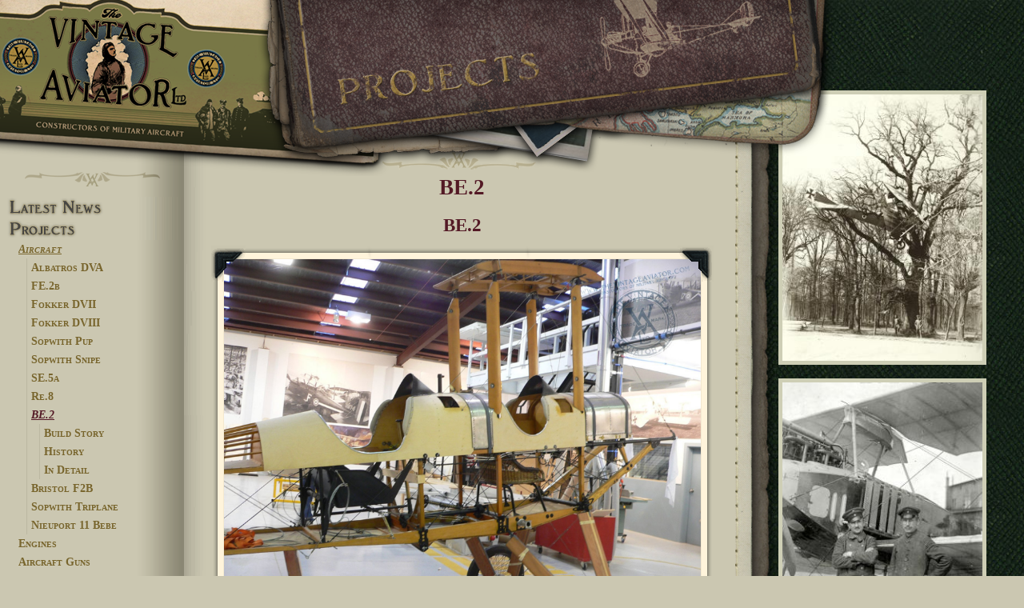

--- FILE ---
content_type: text/html; charset=utf-8
request_url: http://thevintageaviator.co.nz/projects/be2
body_size: 17121
content:
<!DOCTYPE html>
  <!--[if IEMobile 7]><html class="no-js ie iem7" lang="en" dir="ltr"><![endif]-->
  <!--[if lte IE 6]><html class="no-js ie lt-ie9 lt-ie8 lt-ie7" lang="en" dir="ltr"><![endif]-->
  <!--[if (IE 7)&(!IEMobile)]><html class="no-js ie lt-ie9 lt-ie8" lang="en" dir="ltr"><![endif]-->
  <!--[if IE 8]><html class="no-js ie lt-ie9" lang="en" dir="ltr"><![endif]-->
  <!--[if (gte IE 9)|(gt IEMobile 7)]><html class="no-js ie" lang="en" dir="ltr" prefix="content: http://purl.org/rss/1.0/modules/content/ dc: http://purl.org/dc/terms/ foaf: http://xmlns.com/foaf/0.1/ og: http://ogp.me/ns# rdfs: http://www.w3.org/2000/01/rdf-schema# sioc: http://rdfs.org/sioc/ns# sioct: http://rdfs.org/sioc/types# skos: http://www.w3.org/2004/02/skos/core# xsd: http://www.w3.org/2001/XMLSchema#"><![endif]-->
  <!--[if !IE]><!--><html class="no-js" lang="en" dir="ltr" prefix="content: http://purl.org/rss/1.0/modules/content/ dc: http://purl.org/dc/terms/ foaf: http://xmlns.com/foaf/0.1/ og: http://ogp.me/ns# rdfs: http://www.w3.org/2000/01/rdf-schema# sioc: http://rdfs.org/sioc/ns# sioct: http://rdfs.org/sioc/types# skos: http://www.w3.org/2004/02/skos/core# xsd: http://www.w3.org/2001/XMLSchema#"><!--<![endif]-->
<head>
  <meta charset="utf-8" />
<link rel="profile" href="http://www.w3.org/1999/xhtml/vocab" />
<link rel="apple-touch-icon-precomposed" href="http://thevintageaviator.co.nz/sites/all/themes/omega.old/omega/omega/omega/apple-touch-icon-precomposed-72x72.png" sizes="72x72" />
<link rel="apple-touch-icon-precomposed" href="http://thevintageaviator.co.nz/sites/all/themes/omega.old/omega/omega/omega/apple-touch-icon-precomposed-114x114.png" sizes="114x114" />
<link rel="apple-touch-icon-precomposed" href="http://thevintageaviator.co.nz/sites/all/themes/omega.old/omega/omega/omega/apple-touch-icon-precomposed-144x144.png" sizes="144x144" />
<meta http-equiv="cleartype" content="on" />
<meta name="MobileOptimized" content="width" />
<meta name="HandheldFriendly" content="true" />
<link rel="shortcut icon" href="http://thevintageaviator.co.nz/sites/all/themes/tval/favicon.ico" type="image/vnd.microsoft.icon" />
<link rel="apple-touch-icon-precomposed" href="http://thevintageaviator.co.nz/sites/all/themes/omega.old/omega/omega/omega/apple-touch-icon-precomposed.png" />
<meta name="description" content="The BE2 was a two-seater which became one of the longest serving and multi-functional aircraft of the first world war." />
<meta name="viewport" content="width=device-width" />
<meta name="generator" content="Drupal 7 (https://www.drupal.org)" />
<link rel="image_src" href="http://thevintageaviator.co.nz/sites/default/files/images/be2f-restoration/be2f_restoration_019.jpg" />
<link rel="canonical" href="http://thevintageaviator.co.nz/projects/be2" />
<link rel="shortlink" href="http://thevintageaviator.co.nz/node/263" />
  <title>BE.2 | The Vintage Aviator</title>
  <link type="text/css" rel="stylesheet" href="http://thevintageaviator.co.nz/sites/default/files/css/css_4oeXD4QjwfuvLyI7kTFte1GJCtbgBx_DstaRP7B2f_k.css" media="all" />
<link type="text/css" rel="stylesheet" href="http://thevintageaviator.co.nz/sites/default/files/css/css_JJRg7EjPczCirxwyat-W8Te87jNk4KV9tPrhNdtTVvo.css" media="all" />
<link type="text/css" rel="stylesheet" href="http://thevintageaviator.co.nz/sites/default/files/css/css_8ERcO8AjG3cX3qUKYWjAwV3BiDpaNLb6Ihbf9XTuqBM.css" media="all" />

<!--[if lte IE 8]>
<link type="text/css" rel="stylesheet" href="http://thevintageaviator.co.nz/sites/default/files/css/css_drObD5BUDP3U1Gx0wefkZFAx3_BEHRmS-TQtbZSUBgI.css" media="all" />
<![endif]-->
<link type="text/css" rel="stylesheet" href="http://thevintageaviator.co.nz/sites/default/files/css/css_uvz-U-gKA10dMsF1CjyJ-YrQPHfHM3Y4A2ESsfQSRDE.css" media="all" />
  <script src="http://thevintageaviator.co.nz/sites/all/modules/jquery_update/replace/jquery/1.8/jquery.min.js?v=1.8.3"></script>
<script src="http://thevintageaviator.co.nz/misc/jquery.once.js?v=1.2"></script>
<script src="http://thevintageaviator.co.nz/misc/drupal.js?q42qpy"></script>
<script src="http://thevintageaviator.co.nz/sites/all/themes/omega.old/omega/omega/omega/js/no-js.js?q42qpy"></script>
<script src="http://thevintageaviator.co.nz/sites/all/modules/addcorners/addcorners.js?q42qpy"></script>
<script src="http://thevintageaviator.co.nz/sites/all/modules/ctanywhere/js/ctanywhere.js?q42qpy"></script>
<script src="http://thevintageaviator.co.nz/sites/all/modules/tb_social_feed/js/json2.js?q42qpy"></script>
<script src="http://thevintageaviator.co.nz/sites/all/modules/tb_social_feed/js/tb_social_feed.js?q42qpy"></script>
<script src="http://thevintageaviator.co.nz/sites/all/modules/tb_social_feed/js/tb_social_facebook.js?q42qpy"></script>

<!--[if (gte IE 6)&(lte IE 8)]>
<script src="http://thevintageaviator.co.nz/sites/all/themes/tval/libraries/html5shiv/html5shiv.min.js?q42qpy"></script>
<![endif]-->

<!--[if (gte IE 6)&(lte IE 8)]>
<script src="http://thevintageaviator.co.nz/sites/all/themes/tval/libraries/html5shiv/html5shiv-printshiv.min.js?q42qpy"></script>
<![endif]-->

<!--[if (gte IE 6)&(lte IE 8)]>
<script src="http://thevintageaviator.co.nz/sites/all/themes/tval/libraries/selectivizr/selectivizr.min.js?q42qpy"></script>
<![endif]-->

<!--[if (gte IE 6)&(lte IE 8)]>
<script src="http://thevintageaviator.co.nz/sites/all/themes/tval/libraries/respond/respond.min.js?q42qpy"></script>
<![endif]-->
<script src="http://thevintageaviator.co.nz/sites/all/libraries/colorbox/jquery.colorbox.js?q42qpy"></script>
<script src="http://thevintageaviator.co.nz/sites/all/modules/colorbox/js/colorbox.js?q42qpy"></script>
<script src="http://thevintageaviator.co.nz/sites/all/modules/dhtml_menu/dhtml_menu.js?q42qpy"></script>
<script src="http://thevintageaviator.co.nz/sites/all/modules/responsive_menus/styles/sidr/js/responsive_menus_sidr.js?q42qpy"></script>
<script src="http://thevintageaviator.co.nz/sites/all/libraries/sidr/jquery.sidr.min.js?q42qpy"></script>
<script src="http://thevintageaviator.co.nz/sites/all/modules/google_analytics/googleanalytics.js?q42qpy"></script>
<script>(function(i,s,o,g,r,a,m){i["GoogleAnalyticsObject"]=r;i[r]=i[r]||function(){(i[r].q=i[r].q||[]).push(arguments)},i[r].l=1*new Date();a=s.createElement(o),m=s.getElementsByTagName(o)[0];a.async=1;a.src=g;m.parentNode.insertBefore(a,m)})(window,document,"script","https://www.google-analytics.com/analytics.js","ga");ga("create", "UA-4457227-1", {"cookieDomain":"auto"});ga("set", "anonymizeIp", true);ga("send", "pageview");</script>
<script src="http://thevintageaviator.co.nz/sites/all/themes/tval/js/tval.behaviors.js?q42qpy"></script>
<script src="http://thevintageaviator.co.nz/sites/all/themes/tval/tval_colorbox/tval_colorbox.js?q42qpy"></script>
<script src="http://thevintageaviator.co.nz/sites/all/themes/tval/layouts/tval-canvas/assets/tval-canvas.js?q42qpy"></script>
<script>jQuery.extend(Drupal.settings, {"basePath":"\/","pathPrefix":"","colorbox":{"transition":"elastic","speed":"350","opacity":"0.85","slideshow":false,"slideshowAuto":false,"slideshowSpeed":"2500","slideshowStart":"Start","slideshowStop":"Stop","current":"{current} of {total}","previous":"\u00ab Prev","next":"Next \u00bb","close":"Close","overlayClose":true,"returnFocus":true,"maxWidth":"60%","maxHeight":"80%","initialWidth":"80%","initialHeight":"80%","fixed":true,"scrolling":true,"mobiledetect":false,"mobiledevicewidth":"480px"},"ctanywhere":{"ctj":[]},"dhtmlMenu":{"nav":"open","animation":{"effects":{"height":"height","opacity":"opacity","width":0},"speed":"100"},"effects":{"siblings":"none","children":"close-children","remember":"0"},"filter":{"type":"whitelist","list":{"menu-main-side-menu":"menu-main-side-menu","main-menu":0,"management":0,"navigation":0,"shortcut-set-1":0,"user-menu":0}}},"tb_social_feed":{"path":"http:\/\/thevintageaviator.co.nz\/sites\/all\/modules\/tb_social_feed"},"responsive_menus":[{"selectors":["#responsive-menu .menu"],"trigger_txt":"\u2630 Menu","side":"left","speed":"200","media_size":"768","displace":"0","renaming":"1","onOpen":"jQuery(\u0027#sidr-0 div\u0027).prepend(\u0027\u003Cli class=\u0022sidr-class-first sidr-class-leaf sidr-class-dhtml-menu sidr-close\u0022\u003E\u003Ca href=\u0022#\u0022\u003E\u2630 Menu Close\u003C\/a\u003E\u003C\/li\u003E\u0027);\r\n","onClose":"jQuery(\u0027#sidr-0 .sidr-close\u0027).remove();","responsive_menus_style":"sidr"}],"googleanalytics":{"trackOutbound":1,"trackMailto":1,"trackDownload":1,"trackDownloadExtensions":"7z|aac|arc|arj|asf|asx|avi|bin|csv|doc(x|m)?|dot(x|m)?|exe|flv|gif|gz|gzip|hqx|jar|jpe?g|js|mp(2|3|4|e?g)|mov(ie)?|msi|msp|pdf|phps|png|ppt(x|m)?|pot(x|m)?|pps(x|m)?|ppam|sld(x|m)?|thmx|qtm?|ra(m|r)?|sea|sit|tar|tgz|torrent|txt|wav|wma|wmv|wpd|xls(x|m|b)?|xlt(x|m)|xlam|xml|z|zip","trackColorbox":1}});</script>
</head>
<body class="html not-front not-logged-in page-node page-node- page-node-263 node-type-project-main section-projects">
  <a href="#main-content" class="element-invisible element-focusable">Skip to main content</a>
    <div class="l-page has-two-sidebars has-sidebar-first has-sidebar-second">
  <header class="l-header" role="banner">
    <div class="l-branding">
      
      
        <div class="l-region l-region--branding">
    <div id="block-block-1" class="block block--block block--block-1">
        <div class="block__content">
    <div><a href="/"><img src="/sites/all/themes/tval/images/logos/header-logo_02.png" title="The Vintage Aviator - Home" alt="The Vintage Aviator" /></a></div>  </div>
</div>
  </div>
    </div>

      <div class="l-region l-region--header">
    <div id="block-block-2" class="block block--block block--block-2">
        <div class="block__content">
    <div><img alt="Projects Header" src="/sites/all/themes/tval/images/header/header-projects.png" /></div>
  </div>
</div>
  </div>

    <div id="responsive-menu" class="l-responsive-menu">
        <div class="l-region l-region--navigation">
    <div id="block-multiblock-1" class="block block--multiblock block--menu block-menu-menu-main-side-menu-instance block--multiblock-1">
        <div class="block__content">
    <ul class="menu"><li class="first leaf dhtml-menu dhtml-menu" id="dhtml_menu-348-1"><a href="/" title="" class="">Latest News</a></li>
<li class="expanded active-trail dhtml-menu dhtml-menu" id="dhtml_menu-354-1"><a href="/projects" class="active-trail">Projects</a><ul class="menu"><li class="first expanded active-trail dhtml-menu dhtml-menu" id="dhtml_menu-685-1"><a href="/projects/aircraft" class="active-trail">Aircraft</a><ul class="menu"><li class="first collapsed dhtml-menu start-collapsed dhtml-menu" id="dhtml_menu-686-1"><a href="/projects/albatros-dva">Albatros DVA</a><ul class="menu"><li class="first leaf dhtml-menu dhtml-menu" id="dhtml_menu-687-1"><a href="/projects/aircraft/albatros-dva/creating-new-albatros">Build Story</a></li>
<li class="leaf dhtml-menu dhtml-menu" id="dhtml_menu-688-1"><a href="/projects/aircraft/albatros-dva/notes-flying-d-va">Pilot Report</a></li>
<li class="leaf dhtml-menu dhtml-menu" id="dhtml_menu-689-1"><a href="/projects/aircraft/albatros-dva/brief-history-albatros-d-v">History</a></li>
<li class="last expanded dhtml-menu collapsed start-collapsed dhtml-menu" id="dhtml_menu-1195-1"><a href="/node/400" title="Albatros DVa In Detail">In Detail</a><ul class="menu"><li class="first leaf dhtml-menu dhtml-menu" id="dhtml_menu-827-1"><a href="/content/albatros-dva-metalwork">Metalwork</a></li>
<li class="leaf dhtml-menu dhtml-menu" id="dhtml_menu-830-1"><a href="/projects/aircraft/albatros-dva/detail/assembly">Assembly</a></li>
<li class="leaf dhtml-menu dhtml-menu" id="dhtml_menu-973-1"><a href="/content/albatros-dva-fuselage">Albatros DVa Fuselage</a></li>
<li class="leaf dhtml-menu dhtml-menu" id="dhtml_menu-829-1"><a href="/content/albatros-dva-exterior">Exterior</a></li>
<li class="leaf dhtml-menu dhtml-menu" id="dhtml_menu-831-1"><a href="/content/albatros-dva-engine-prop">Engine &amp; Prop</a></li>
<li class="leaf dhtml-menu dhtml-menu" id="dhtml_menu-832-1"><a href="/content/albatros-dva-completion">Completion</a></li>
<li class="leaf dhtml-menu dhtml-menu" id="dhtml_menu-1289-1"><a href="/projects/albatros-dva/albatros-gallery">Albatros Gallery</a></li>
<li class="leaf dhtml-menu dhtml-menu" id="dhtml_menu-825-1"><a href="/content/albatros-dva-framework">Framework</a></li>
<li class="leaf dhtml-menu dhtml-menu" id="dhtml_menu-1285-1"><a href="/node/461" title="Albatros DVA Movie">Movie</a></li>
<li class="last collapsed dhtml-menu start-collapsed dhtml-menu" id="dhtml_menu-1047-1"><a href="/projects/albatros-dva-walkaround" title="Detail photos of every part of the finished Vintage Aviator Albatros DVa reproduction">Walkaround</a></li>
</ul></li>
</ul></li>
<li class="collapsed dhtml-menu start-collapsed dhtml-menu" id="dhtml_menu-859-1"><a href="/projects/aircraft/fe2b-0">FE.2b</a><ul class="menu"><li class="first leaf dhtml-menu dhtml-menu" id="dhtml_menu-860-1"><a href="/projects/fe-2b/building-fe-2b">Build Story</a></li>
<li class="leaf dhtml-menu dhtml-menu" id="dhtml_menu-711-1"><a href="/projects/fe-2b/flying-fe-2b">Pilot Report</a></li>
<li class="last expanded dhtml-menu collapsed start-collapsed dhtml-menu" id="dhtml_menu-1196-1"><a href="/projects/aircraft/fe2b/pilot-report/fe2b-detail">In Detail</a><ul class="menu"><li class="first leaf dhtml-menu dhtml-menu" id="dhtml_menu-710-1"><a href="/projects/aircraft/fe2b/detail/build-gallery" title="Detail photos of the FE.2b build">Build Gallery</a></li>
<li class="leaf dhtml-menu dhtml-menu" id="dhtml_menu-896-1"><a href="/projects/fe-2b/fe-2b-flying-masterton" title="Video of the FE.2b in flight">Flight Video</a></li>
<li class="last leaf dhtml-menu dhtml-menu" id="dhtml_menu-1279-1"><a href="/projects/aircraft/fe2b/detail/walkaround" title="FE.2b Walkaround">Walkaround</a></li>
</ul></li>
</ul></li>
<li class="collapsed dhtml-menu start-collapsed dhtml-menu" id="dhtml_menu-712-1"><a href="/projects/fokker-DVII-restoration" title="The Vintage Aviator had the opportunity to restore and accurately renovate the Fokker DVII from the 1966 film “The Blue Max”.">Fokker DVII</a><ul class="menu"><li class="first leaf dhtml-menu dhtml-menu" id="dhtml_menu-714-1"><a href="/projects/fokker-dvii/build-story">Build Story</a></li>
<li class="leaf dhtml-menu dhtml-menu" id="dhtml_menu-713-1"><a href="/projects/fokker-dvii/blue-max" title="History of this plane and its use in the film">History</a></li>
<li class="last expanded dhtml-menu collapsed start-collapsed dhtml-menu" id="dhtml_menu-1269-1"><a href="/projects/aircraft/fokker-dvii/detail" title="Fokker DVII In Detail">In Detail</a><ul class="menu"><li class="first leaf dhtml-menu dhtml-menu" id="dhtml_menu-1270-1"><a href="/projects/fokker-dvii-build" title="Fokker DVII Build Gallery">Build Gallery</a></li>
<li class="last leaf dhtml-menu dhtml-menu" id="dhtml_menu-1282-1"><a href="/projects/aircraft/fokker-dvii/detail/walkaround" title="Fokker DVII Walkaround">Walkaround</a></li>
</ul></li>
</ul></li>
<li class="collapsed dhtml-menu start-collapsed dhtml-menu" id="dhtml_menu-715-1"><a href="/project/aircraft/fokker-dviii">Fokker DVIII</a><ul class="menu"><li class="first leaf dhtml-menu dhtml-menu" id="dhtml_menu-716-1"><a href="/projects/aircraft/fokker-dvlll/in-flight" title="">Build Story</a></li>
<li class="last expanded dhtml-menu collapsed start-collapsed dhtml-menu" id="dhtml_menu-1197-1"><a href="/projects/aircraft/fokker-dviii/detail">In Detail</a><ul class="menu"><li class="first leaf dhtml-menu dhtml-menu" id="dhtml_menu-915-1"><a href="/projects/fokker-dviii/fokker-dviii-flight" title="">In Flight</a></li>
<li class="last leaf dhtml-menu dhtml-menu" id="dhtml_menu-1280-1"><a href="/projects/aircraft/fokker-dviii/detail/walkaround" title="Fokker DVIII Walkaround">Walkaround</a></li>
</ul></li>
</ul></li>
<li class="collapsed dhtml-menu start-collapsed dhtml-menu" id="dhtml_menu-717-1"><a href="/projects/aircraft/sopworth-pup">Sopwith Pup</a><ul class="menu"><li class="first leaf dhtml-menu dhtml-menu" id="dhtml_menu-720-1"><a href="/projects/sopwith-pup/sopwith-pup-history" title="The history of the Sopwith Pup">History</a></li>
<li class="last expanded dhtml-menu collapsed start-collapsed dhtml-menu" id="dhtml_menu-1198-1"><a href="/projects/aircraft/sopwith-pup/detail">In Detail</a><ul class="menu"><li class="first leaf dhtml-menu dhtml-menu" id="dhtml_menu-719-1"><a href="/projects/aircraft/sopwith-pup/detail/walkaround">Walkaround</a></li>
<li class="last leaf dhtml-menu dhtml-menu" id="dhtml_menu-718-1"><a href="/projects/aircraft/sopwith-pup/detail/flight">In Flight</a></li>
</ul></li>
</ul></li>
<li class="collapsed dhtml-menu start-collapsed dhtml-menu" id="dhtml_menu-721-1"><a href="/projects/aircraft/sopwith-snipe">Sopwith Snipe</a><ul class="menu"><li class="first last expanded dhtml-menu collapsed start-collapsed dhtml-menu" id="dhtml_menu-1199-1"><a href="/projects/aircraft/sopwith-snipe/detail">In Detail</a><ul class="menu"><li class="first leaf dhtml-menu dhtml-menu" id="dhtml_menu-723-1"><a href="/projects/aircraft/sopwith-snipe/sopwith-snipe-walkaround">Walkaround</a></li>
<li class="leaf dhtml-menu dhtml-menu" id="dhtml_menu-722-1"><a href="/projects/aircraft/sopwith-snipe/sopwith-snipe-air-air-gallery" title="">Air-To-Air</a></li>
<li class="leaf dhtml-menu dhtml-menu" id="dhtml_menu-724-1"><a href="/projects/aircraft/sopwith-snipe/in-flight" title="Sopwith Snipe">In Flight</a></li>
<li class="last leaf dhtml-menu dhtml-menu" id="dhtml_menu-1255-1"><a href="/projects/aircraft/sopwith-snipe/detail/build-timelapse" title="Sopwith Snipe Build Timelapse">Build Timelapse</a></li>
</ul></li>
</ul></li>
<li class="collapsed dhtml-menu start-collapsed dhtml-menu" id="dhtml_menu-725-1"><a href="/content/building-se5a" title="Construction of three airworth SE5a&#039;s by The Vintage Aviator. History, build notes, photo gallery, walk-around and flight note">SE.5a</a><ul class="menu"><li class="first leaf dhtml-menu dhtml-menu" id="dhtml_menu-856-1"><a href="/projects/se-5a-reproduction/vintage-aviator-se-5as" title="Construction of three airworth SE5a&#039;s by The Vintage Aviator. History, build notes, photo gallery, walk-around and flight note">Build Story</a></li>
<li class="leaf dhtml-menu dhtml-menu" id="dhtml_menu-727-1"><a href="/projects/se-5a-reproduction/flying-se5a">Pilot Report</a></li>
<li class="leaf dhtml-menu dhtml-menu" id="dhtml_menu-726-1"><a href="/projects/se-5a-reproduction/se-5a-history">History</a></li>
<li class="last expanded dhtml-menu collapsed start-collapsed dhtml-menu" id="dhtml_menu-1200-1"><a href="/node/405">In Detail</a><ul class="menu"><li class="first leaf dhtml-menu dhtml-menu" id="dhtml_menu-728-1"><a href="/projects/se-5a-reproduction/se5a-walkaround" title="A gallery of SE.5a images">Walkaround</a></li>
<li class="leaf dhtml-menu dhtml-menu" id="dhtml_menu-897-1"><a href="/projects/se-5a-reproduction/flying-se5a-0" title="Se5a In flight">Movie</a></li>
<li class="last leaf dhtml-menu dhtml-menu" id="dhtml_menu-729-1"><a href="/projects/aircraft/se-5a-reproduction/e-r-jackson-se-5a" title="The E.R. Jackson Story">The E.R. Jackson Story</a></li>
</ul></li>
</ul></li>
<li class="collapsed dhtml-menu start-collapsed dhtml-menu" id="dhtml_menu-730-1"><a href="/projects/re8-reproduction" title="The Re8 was a two-seater biplane that was originally built as a replacement for the Be2.">Re.8</a><ul class="menu"><li class="first leaf dhtml-menu dhtml-menu" id="dhtml_menu-735-1"><a href="/projects/re8-reproduction/vintage-aviator-re8" title="">Build Story</a></li>
<li class="leaf dhtml-menu dhtml-menu" id="dhtml_menu-731-1"><a href="/projects/re8-reproduction/history" title="History of the RE8 aircraft">History</a></li>
<li class="last expanded dhtml-menu collapsed start-collapsed dhtml-menu" id="dhtml_menu-1201-1"><a href="/projects/aircraft/re8/detail">In Detail</a><ul class="menu"><li class="first leaf dhtml-menu dhtml-menu" id="dhtml_menu-734-1"><a href="/image/tid/206" title="A walk around of the flying RE.8">Walkaround</a></li>
<li class="leaf dhtml-menu dhtml-menu" id="dhtml_menu-736-1"><a href="/projects/re8-reproduction/re8-display" title="The RE.8 On Display at the Omaka Museum">On Display</a></li>
<li class="leaf dhtml-menu dhtml-menu" id="dhtml_menu-733-1"><a href="/image/tid/205" title="Gallery of the flying RE.8 Build">Build Gallery</a></li>
<li class="last leaf dhtml-menu dhtml-menu" id="dhtml_menu-732-1"><a href="/projects/aircraft/re8/detail/air-air" title="GHOST RE.8 Air To Air">Air To Air</a></li>
</ul></li>
</ul></li>
<li class="expanded active-trail dhtml-menu dhtml-menu" id="dhtml_menu-737-1"><a href="/projects/be2" title="The Be.2 (Bleriot Experimental) Aircraft and its later models." class="active-trail active">BE.2</a><ul class="menu"><li class="first collapsed dhtml-menu start-collapsed dhtml-menu" id="dhtml_menu-1273-1"><a href="/projects/aircraft/be2/build-story" title="BE.2 Build Story">Build Story</a><ul class="menu"><li class="first leaf dhtml-menu dhtml-menu" id="dhtml_menu-740-1"><a href="/projects/be-2/be2c-reproduction" title="BE2c Build Story">BE2c Build Story</a></li>
<li class="leaf dhtml-menu dhtml-menu" id="dhtml_menu-739-1"><a href="/projects/be-2/be2f-restoration" title="BE2f Restoration Story">BE2f Resto Story</a></li>
<li class="last leaf dhtml-menu dhtml-menu" id="dhtml_menu-742-1"><a href="/projects/aircraft/be2-aircraft/be2f-reproduction" title="BE2f Build Story">BE2f Build Story</a></li>
</ul></li>
<li class="leaf dhtml-menu dhtml-menu" id="dhtml_menu-741-1"><a href="/projects/be2/history-be2-series" title="History of the Be2 Series">History</a></li>
<li class="last collapsed dhtml-menu start-collapsed dhtml-menu" id="dhtml_menu-1274-1"><a href="/projects/aircraft/be2/detail" title="In Detail">In Detail</a><ul class="menu"><li class="first leaf dhtml-menu dhtml-menu" id="dhtml_menu-738-1"><a href="/projects/be-2/be-2c-early-type-build">BE2c Build Gallery</a></li>
<li class="leaf dhtml-menu dhtml-menu" id="dhtml_menu-1276-1"><a href="/projects/be2c-reproduction" title="BE2c Reproduction Gallery">BE2c Build Gallery</a></li>
<li class="last leaf dhtml-menu dhtml-menu" id="dhtml_menu-1275-1"><a href="/projects/be2cbe2e" title="Be.2c/e Build Gallery">Be.2c/e Build Gallery</a></li>
</ul></li>
</ul></li>
<li class="collapsed dhtml-menu start-collapsed dhtml-menu" id="dhtml_menu-743-1"><a href="/projects/f2b" title="Information about the Bristol F2B Fighter">Bristol F2B</a><ul class="menu"><li class="first leaf dhtml-menu dhtml-menu" id="dhtml_menu-745-1"><a href="/projects/f2b/f2b-history">History</a></li>
<li class="last expanded dhtml-menu collapsed start-collapsed dhtml-menu" id="dhtml_menu-1202-1"><a href="/projects/aircraft/bristol-f2b/detail">In Detail</a><ul class="menu"><li class="first last leaf dhtml-menu dhtml-menu" id="dhtml_menu-744-1"><a href="/projects/aircraft/bristol-f2b/walkaround" title="Detail gallery">Walkaround</a></li>
</ul></li>
</ul></li>
<li class="collapsed dhtml-menu start-collapsed dhtml-menu" id="dhtml_menu-746-1"><a href="/projects/sopwith-triplane/sopwith-triplane-replica" title="Following the example of the Sopwith Experimental Department in 1916 decided to build an entirely new design.">Sopwith Triplane</a><ul class="menu"><li class="first leaf dhtml-menu dhtml-menu" id="dhtml_menu-1277-1"><a href="/projects/aircraft/sopwith-triplane/build-story" title="Sopwith Triplane Build Story">Build Story</a></li>
<li class="leaf dhtml-menu dhtml-menu" id="dhtml_menu-747-1"><a href="/projects/sopwith-triplane/history-sopwith-triplane">History</a></li>
<li class="last expanded dhtml-menu collapsed start-collapsed dhtml-menu" id="dhtml_menu-1203-1"><a href="/projects/aircraft/sopwith-triplane/detail">In Detail</a><ul class="menu"><li class="first leaf dhtml-menu dhtml-menu" id="dhtml_menu-748-1"><a href="/projects/aircraft/sopwith-triplane/detail/build-gallery" title="Images of the Sopwith Triplane Replica">Build Gallery</a></li>
<li class="last leaf dhtml-menu dhtml-menu" id="dhtml_menu-749-1"><a href="/projects/sopwith-triplane/sopwith-triplane-walkaround">Walkaround</a></li>
</ul></li>
</ul></li>
<li class="last collapsed dhtml-menu start-collapsed dhtml-menu" id="dhtml_menu-750-1"><a href="/projects/nieuport-11-bebe" title="Nieuport 11 Bebe flight story">Nieuport 11 Bebe</a><ul class="menu"><li class="first leaf dhtml-menu dhtml-menu" id="dhtml_menu-920-1"><a href="/projects/aircraft/nieuport-11-bebe">History</a></li>
<li class="last expanded dhtml-menu collapsed start-collapsed dhtml-menu" id="dhtml_menu-1271-1"><a href="/node/452" title="Nieuport 11 Bebe In Detail">In Detail</a><ul class="menu"><li class="first leaf dhtml-menu dhtml-menu" id="dhtml_menu-1272-1"><a href="/projects/aircraft/nieuport-11-bebe/detail/flight" title="Nieuport 11 Bebe In Flight Gallery">In Flight</a></li>
<li class="last leaf dhtml-menu dhtml-menu" id="dhtml_menu-1281-1"><a href="/projects/aircraft/nieuport-11-bebe/detail/walkaround" title="Nieuport 11 Bebe Walkaround">Walkaround</a></li>
</ul></li>
</ul></li>
</ul></li>
<li class="collapsed dhtml-menu start-collapsed dhtml-menu" id="dhtml_menu-758-1"><a href="/topic/projects/engines">Engines</a><ul class="menu"><li class="first expanded dhtml-menu collapsed start-collapsed dhtml-menu" id="dhtml_menu-765-1"><a href="/taxonomy/term/199">RAF4a Engine</a><ul class="menu"><li class="first leaf dhtml-menu dhtml-menu" id="dhtml_menu-766-1"><a href="/projects/engines/raf4a-engine/raf-4a-engine" title="RAF4a Engine Build">Build Story</a></li>
<li class="leaf dhtml-menu dhtml-menu" id="dhtml_menu-1229-1"><a href="/projects/engines/raf4a-engine/history" title="RAF4a Engine History">History</a></li>
<li class="last expanded dhtml-menu collapsed start-collapsed dhtml-menu" id="dhtml_menu-1158-1"><a href="/projects/engines/raf4a-engine/detail" title="RAF4a Engine In Detail">In Detail</a><ul class="menu"><li class="first leaf dhtml-menu dhtml-menu" id="dhtml_menu-767-1"><a href="/projects/engines/raf4a-engine/detail/build-gallery">Build gallery</a></li>
<li class="last leaf dhtml-menu dhtml-menu" id="dhtml_menu-895-1"><a href="/projects/engines/raf4a-engine/raf4a-engine-action" title="RAF4a Engine in action">Engine Run</a></li>
</ul></li>
</ul></li>
<li class="expanded dhtml-menu collapsed start-collapsed dhtml-menu" id="dhtml_menu-775-1"><a href="/projects/raf1-engine-reproduction" title="T.V.A.L decided to build an entire Raf1 engine from scratch!">RAF.1a Engine</a><ul class="menu"><li class="first leaf dhtml-menu dhtml-menu" id="dhtml_menu-776-1"><a href="/projects/raf1-engine-reproduction/replication-raf1a-engine" title="RAF.1a Engine Build">Build Story</a></li>
<li class="leaf dhtml-menu dhtml-menu" id="dhtml_menu-777-1"><a href="/projects/raf1-engine-reproduction/history-raf1" title="RAF.1a  History">History</a></li>
<li class="last expanded dhtml-menu collapsed start-collapsed dhtml-menu" id="dhtml_menu-1160-1"><a href="/projects/engines/raf1a-engine/detail" title="RAF.1a Engine In Detail">In Detail</a><ul class="menu"><li class="first last leaf dhtml-menu dhtml-menu" id="dhtml_menu-1227-1"><a href="/projects/raf1a-gallery">RAF.1a  Gallery</a></li>
</ul></li>
</ul></li>
<li class="expanded dhtml-menu collapsed start-collapsed dhtml-menu" id="dhtml_menu-761-1"><a href="/projects/engines/beardmore">Beardmore Engine</a><ul class="menu"><li class="first leaf dhtml-menu dhtml-menu" id="dhtml_menu-763-1"><a href="/projects/beardmore-engine/beardmore-engine-build" title="Beardmore Engine Build Story">Build Story</a></li>
<li class="leaf dhtml-menu dhtml-menu" id="dhtml_menu-762-1"><a href="/projects/engines/beardmore/history">History</a></li>
<li class="last expanded dhtml-menu collapsed start-collapsed dhtml-menu" id="dhtml_menu-1162-1"><a href="/projects/engines/beardmore-engine/detail" title="Beardmore Engine In Detail">In Detail</a><ul class="menu"><li class="first leaf dhtml-menu dhtml-menu" id="dhtml_menu-764-1"><a href="/projects/engines/beardmore-engine/detail/gallery" title="The Beardmore Engine Gallery">Gallery</a></li>
<li class="leaf dhtml-menu dhtml-menu" id="dhtml_menu-855-1"><a href="/content/beardmore-engine-manual" title="Beardmore Engine Manual">Engine Manual</a></li>
<li class="last leaf dhtml-menu dhtml-menu" id="dhtml_menu-893-1"><a href="/projects/beardmore-engine/video-beardmore-engine-action" title="A video of a test run for the Beardmore Engine.">Movie</a></li>
</ul></li>
</ul></li>
<li class="expanded dhtml-menu collapsed start-collapsed dhtml-menu" id="dhtml_menu-768-1"><a href="/projects/mercedes-engine" title="In 1914 Daimler provided the Imperial Air Service with the Mercedes D.III.">Mercedes DIIIa Engine</a><ul class="menu"><li class="first expanded dhtml-menu collapsed start-collapsed dhtml-menu" id="dhtml_menu-1214-1"><a href="/projects/engines/mercedes-diiia-engine/build-story" title="Mercedes DIIIa Engine Build">Build Story</a><ul class="menu"><li class="first leaf dhtml-menu dhtml-menu" id="dhtml_menu-770-1"><a href="/projects/mercedes-engine/mercedes-engine-restoration" title="Mercedes DIIIa Engine Build Story">Restoration</a></li>
<li class="last leaf dhtml-menu dhtml-menu" id="dhtml_menu-1215-1"><a href="/projects/engines/mercedes-diiia-engine/build-story/reproduction" title="Mercedes DIIIa Engine Reproduction">Reproduction</a></li>
</ul></li>
<li class="leaf dhtml-menu dhtml-menu" id="dhtml_menu-771-1"><a href="/projects/mercedes-engine/daimler-mercedes-d-iii-series-engine">History</a></li>
<li class="last expanded dhtml-menu collapsed start-collapsed dhtml-menu" id="dhtml_menu-1164-1"><a href="/projects/engines/mercedes-diiia-engine/detail" title="Mercedes DIIIa Engine In Detail">In Detail</a><ul class="menu"><li class="first leaf dhtml-menu dhtml-menu" id="dhtml_menu-769-1"><a href="/projects/mercedes-engine/mercedes-engine-gallery" title="Mercedes DIIIa Engine Gallery">Gallery</a></li>
<li class="leaf dhtml-menu dhtml-menu" id="dhtml_menu-1230-1"><a href="/projects/engines/mercedes-diiia-engine/detail/reproduction-gallery" title="Mercedes DIIIa Engine Reproduction Gallery">Reproduction Gallery</a></li>
<li class="last leaf dhtml-menu dhtml-menu" id="dhtml_menu-1228-1"><a href="/node/437" title="Mercedes DIIIa Engine Reproduction Timelapse">Reproduction Timelapse</a></li>
</ul></li>
</ul></li>
<li class="expanded dhtml-menu collapsed start-collapsed dhtml-menu" id="dhtml_menu-772-1"><a href="/projects/oberursel-engine" title="Our second engine to run successfully is the German Oberursel UR.II rotary engine.">Oberursel UR.II Engine</a><ul class="menu"><li class="first leaf dhtml-menu dhtml-menu" id="dhtml_menu-774-1"><a href="/projects/oberursel-engine/oberursel-ur-ii-rotary-engine-build-history" title="Oberursel UR.II Engine Build">Build Story</a></li>
<li class="leaf dhtml-menu dhtml-menu" id="dhtml_menu-1166-1"><a href="/projects/engines/oberursel-urii-engine/history" title="Oberursel UR.II History">History</a></li>
<li class="last expanded dhtml-menu collapsed start-collapsed dhtml-menu" id="dhtml_menu-1167-1"><a href="/projects/engines/oberursel-urii-engine/detail" title="Oberursel UR.II Engine In Detail">In Detail</a><ul class="menu"><li class="first expanded dhtml-menu collapsed start-collapsed dhtml-menu" id="dhtml_menu-1033-1"><a href="/projects/oberursel-engine/oberursel" title="Oberursel UR.II Gallery">Gallery</a><ul class="menu"><li class="first leaf dhtml-menu dhtml-menu" id="dhtml_menu-853-1"><a href="/content/ur2-assembly">UR2 assembly</a></li>
<li class="leaf dhtml-menu dhtml-menu" id="dhtml_menu-850-1"><a href="/content/ur2-cam">UR2 cam</a></li>
<li class="leaf dhtml-menu dhtml-menu" id="dhtml_menu-852-1"><a href="/content/ur2-conrod">UR2 conrod</a></li>
<li class="leaf dhtml-menu dhtml-menu" id="dhtml_menu-849-1"><a href="/content/ur2-crankcase">UR2 crankcase</a></li>
<li class="leaf dhtml-menu dhtml-menu" id="dhtml_menu-851-1"><a href="/content/ur2-cylinder">UR2 cylinder</a></li>
<li class="leaf dhtml-menu dhtml-menu" id="dhtml_menu-848-1"><a href="/content/ur2-parts">UR2 parts</a></li>
<li class="last leaf dhtml-menu dhtml-menu" id="dhtml_menu-854-1"><a href="/projects/engines/oberursel-urii-engine/detail/gallery/ur2-test">UR2 test</a></li>
</ul></li>
<li class="leaf dhtml-menu dhtml-menu" id="dhtml_menu-891-1"><a href="/projects/oberursel-engine/urii-action" title="Video of a test run for the Oberursel UR.2 engine.">Movie</a></li>
<li class="leaf dhtml-menu dhtml-menu" id="dhtml_menu-892-1"><a href="/projects/oberursel-engine/rotary-engine-detail" title="Oberursel UR.II Engine Workings">Engine Workings</a></li>
<li class="leaf dhtml-menu dhtml-menu" id="dhtml_menu-898-1"><a href="/projects/oberursel-engine/machining-parts-ur2" title="Oberursel UR.II Machining parts">Machining parts</a></li>
<li class="last leaf dhtml-menu dhtml-menu" id="dhtml_menu-899-1"><a href="/projects/oberursel-engine/machining-parts-ur2-02" title="Oberursel UR.II Engine Machining parts (02)">Machining parts (02)</a></li>
</ul></li>
</ul></li>
<li class="expanded dhtml-menu collapsed start-collapsed dhtml-menu" id="dhtml_menu-1113-1"><a href="/node/315" title="Brand new 230 horsepower Bentley BR2 rotary engine.">Bentley BR2 Engine</a><ul class="menu"><li class="first leaf dhtml-menu dhtml-menu" id="dhtml_menu-1169-1"><a href="/projects/engines/bentley-br2-engine/build-story" title="Bently BR2 Engine Build">Build Story</a></li>
<li class="leaf dhtml-menu dhtml-menu" id="dhtml_menu-1170-1"><a href="/projects/engines/bentley-br2-engine/history" title="Bentley BR2 Engine History">History</a></li>
<li class="last expanded dhtml-menu collapsed start-collapsed dhtml-menu" id="dhtml_menu-1171-1"><a href="/projects/engines/bentley-br2-engine/detail" title="Bentley BR2 Engine In Detail">In Detail</a><ul class="menu"><li class="first leaf dhtml-menu dhtml-menu" id="dhtml_menu-1226-1"><a href="/node/433" title="Bently BR2 Engine Build">Build Gallery</a></li>
<li class="leaf dhtml-menu dhtml-menu" id="dhtml_menu-1223-1"><a href="/node/435" title="Bentley BR2 Engine Build Timelapse">Build Timelapse</a></li>
<li class="leaf dhtml-menu dhtml-menu" id="dhtml_menu-1206-1"><a href="/node/413" title="Bentley BR2 Engine Gallery">Engine Gallery</a></li>
<li class="leaf dhtml-menu dhtml-menu" id="dhtml_menu-1225-1"><a href="/node/434" title="Bently BR2 Engine Running">Engine Test-Gallery</a></li>
<li class="last leaf dhtml-menu dhtml-menu" id="dhtml_menu-1252-1"><a href="/node/447" title="Bentley BR2 Engine Testing">Engine Test-Video</a></li>
</ul></li>
</ul></li>
<li class="expanded dhtml-menu collapsed start-collapsed dhtml-menu" id="dhtml_menu-1114-1"><a href="/project/clerget-9b-engine" title="Rebuild a 130 horsepower Clerget 9B engine">Clerget 9B Engine</a><ul class="menu"><li class="first leaf dhtml-menu dhtml-menu" id="dhtml_menu-1173-1"><a href="/content/clerget-130hp-9b-engine-build" title="Clerget 9B Engine Build">Build Story</a></li>
<li class="leaf dhtml-menu dhtml-menu" id="dhtml_menu-1174-1"><a href="/projects/engines/clerget-9b-engine/history" title="Clerget 9B Engine History">History</a></li>
<li class="last expanded dhtml-menu collapsed start-collapsed dhtml-menu" id="dhtml_menu-1175-1"><a href="/projects/engines/clerget-9b-engine/detail" title="Clerget 9B Engine In Detail">In Detail</a><ul class="menu"><li class="first leaf dhtml-menu dhtml-menu" id="dhtml_menu-1232-1"><a href="/projects/engines/clerget-9b-engine/detail/build-gallery" title="Clerget 9B Engine Build Gallery">Build Gallery</a></li>
<li class="leaf dhtml-menu dhtml-menu" id="dhtml_menu-1251-1"><a href="/node/446" title="Clerget 9B Engine Testing">Engine Test-Video</a></li>
<li class="last leaf dhtml-menu dhtml-menu" id="dhtml_menu-1233-1"><a href="/projects/engines/clerget-9b-engine/detail/engine-workings" title="Clerget 9B Engine Workings">Engine Workings</a></li>
</ul></li>
</ul></li>
<li class="expanded dhtml-menu collapsed start-collapsed dhtml-menu" id="dhtml_menu-1117-1"><a href="/project/gnome-9b-2-engine" title="New Build 100 horsepower Gnome 9B-2 engine">Gnome 9B-2 Engine</a><ul class="menu"><li class="first leaf dhtml-menu dhtml-menu" id="dhtml_menu-1177-1"><a href="/content/gnome-100hp-9b-2-engine-build" title="Gnome 9B-2 Engine Build">Build Story</a></li>
<li class="leaf dhtml-menu dhtml-menu" id="dhtml_menu-1179-1"><a href="/projects/engines/gnome-9b-2-engine/history" title="Gnome 9B-2 Engine History">History</a></li>
<li class="last expanded dhtml-menu collapsed start-collapsed dhtml-menu" id="dhtml_menu-1180-1"><a href="/detail" title="Gnome 9B-2 Engine In Detail">In Detail</a><ul class="menu"><li class="first leaf dhtml-menu dhtml-menu" id="dhtml_menu-1249-1"><a href="/node/444" title="Gnome 9B-2 Engine Build Gallery">Build Gallery</a></li>
<li class="leaf dhtml-menu dhtml-menu" id="dhtml_menu-1207-1"><a href="/projects/engines/gnome-9b-2-engine/detail/engine-gallery" title="Gnome 9B-2 Engine Gallery">Engine Gallery</a></li>
<li class="last leaf dhtml-menu dhtml-menu" id="dhtml_menu-1250-1"><a href="/node/445" title="Gnome 9B-2 Engine Testing">Engine Test-Video</a></li>
</ul></li>
</ul></li>
<li class="expanded dhtml-menu collapsed start-collapsed dhtml-menu" id="dhtml_menu-1115-1"><a href="/project/le-rh%C3%B4ne-9c-engine" title="Rebuild a 80 horsepower Le Rhône 9C engine">Le Rhône 9C Engine</a><ul class="menu"><li class="first leaf dhtml-menu dhtml-menu" id="dhtml_menu-1181-1"><a href="/content/le-rh%C3%B4ne-80hp-9c-engine-build" title="Le Rhône 9C Engine Build">Build Story</a></li>
<li class="leaf dhtml-menu dhtml-menu" id="dhtml_menu-1182-1"><a href="/projects/engines/le-rh%C3%B4ne-9c-engine/history" title="Le Rhône 9C Engine History">History</a></li>
<li class="last expanded dhtml-menu collapsed start-collapsed dhtml-menu" id="dhtml_menu-1183-1"><a href="/projects/engines/le-rh%C3%B4ne-9c-engine/detail" title="Le Rhône 9C Engine In Detail">In Detail</a><ul class="menu"><li class="first leaf dhtml-menu dhtml-menu" id="dhtml_menu-1254-1"><a href="/projects/engines/le-rh%C3%B4ne-9c-engine/detail/build-gallery" title="Le Rhône 9C Engine Build Gallery">Build Gallery</a></li>
<li class="last leaf dhtml-menu dhtml-menu" id="dhtml_menu-1208-1"><a href="/projects/engines/le-rh%C3%B4ne-9c-engine/detail/engine-gallery" title="Le Rhône 9C Engine Gallery">Engine Gallery</a></li>
</ul></li>
</ul></li>
<li class="last expanded dhtml-menu collapsed start-collapsed dhtml-menu" id="dhtml_menu-1116-1"><a href="/project/le-rh%C3%B4ne-9j-engine" title="Rebuild a 110 horsepower Le Rhône 9J engine">Le Rhône 9J Engine</a><ul class="menu"><li class="first leaf dhtml-menu dhtml-menu" id="dhtml_menu-1185-1"><a href="/content/le-rh%C3%B4ne-110hp-9j-engine-build" title="Le Rhône 9J Engine Build">Build Story</a></li>
<li class="leaf dhtml-menu dhtml-menu" id="dhtml_menu-1186-1"><a href="/projects/engines/le-rh%C3%B4ne-9j-engine/history" title="Le Rhône 9J Engine History">History</a></li>
<li class="last expanded dhtml-menu collapsed start-collapsed dhtml-menu" id="dhtml_menu-1187-1"><a href="/projects/engines/le-rh%C3%B4ne-9j-engine/detail" title="Le Rhône 9J Engine In Detail">In Detail</a><ul class="menu"><li class="first leaf dhtml-menu dhtml-menu" id="dhtml_menu-1253-1"><a href="/projects/engines/le-rh%C3%B4ne-9j-engine/detail/build-gallery" title="Le Rhône 9J Engine Build Gallery">Build Gallery</a></li>
<li class="last leaf dhtml-menu dhtml-menu" id="dhtml_menu-1209-1"><a href="/projects/engines/le-rh%C3%B4ne-9j-engine/detail/engine-gallery" title="Le Rhône 9J Engine Gallery">Engine Gallery</a></li>
</ul></li>
</ul></li>
</ul></li>
<li class="collapsed dhtml-menu start-collapsed dhtml-menu" id="dhtml_menu-779-1"><a href="/projects/reproduction-guns/aircraft-guns">Aircraft Guns</a><ul class="menu"><li class="first leaf dhtml-menu dhtml-menu" id="dhtml_menu-780-1"><a href="/projects/aircraft-guns/early-spandau-gun" title="The Spandau Machine Gun">Early Spandau Gun</a></li>
<li class="leaf dhtml-menu dhtml-menu" id="dhtml_menu-781-1"><a href="/projects/aircraft-guns/parabellum-gun" title="The Parabellum Machine Gun">The Parabellum Gun</a></li>
<li class="leaf dhtml-menu dhtml-menu" id="dhtml_menu-782-1"><a href="/projects/aircraft-guns/us-savage-gun" title="The US Savage machine Gun">The US Savage Gun</a></li>
<li class="collapsed dhtml-menu start-collapsed dhtml-menu" id="dhtml_menu-783-1"><a href="/projects/reproduction-guns/luftgekult-maschinen-gewehr-08-15-machine-gun">The Spandau LMG 08/15</a></li>
<li class="expanded dhtml-menu collapsed start-collapsed dhtml-menu" id="dhtml_menu-784-1"><a href="/projects/reproduction-guns/lewis-gun">The Lewis Gun.</a><ul class="menu"><li class="first last leaf dhtml-menu dhtml-menu" id="dhtml_menu-911-1"><a href="/projects/lewis-gun-mk2">Lewis Gun Mk2 Gallery</a></li>
</ul></li>
<li class="leaf dhtml-menu dhtml-menu" id="dhtml_menu-785-1"><a href="/projects/reproduction-guns/schwarzlose-machine-gun">The Schwarzlose Gun</a></li>
<li class="leaf dhtml-menu dhtml-menu" id="dhtml_menu-786-1"><a href="/projects/reproduction-guns/vickers-machine-gun">The Vickers Gun</a></li>
<li class="leaf dhtml-menu dhtml-menu" id="dhtml_menu-787-1"><a href="/projects/aircraft-guns/foster-mount" title="The Foster Gun Mount">The Foster Mount</a></li>
<li class="last leaf dhtml-menu dhtml-menu" id="dhtml_menu-912-1"><a href="/projects/gun-room">The Gun Room</a></li>
</ul></li>
<li class="collapsed dhtml-menu start-collapsed dhtml-menu" id="dhtml_menu-1156-1"><a href="/projects/aircraft-guns/vehicles">Vehicles</a><ul class="menu"><li class="first leaf dhtml-menu dhtml-menu" id="dhtml_menu-1189-1"><a href="/projects/vehicles/leyland">Leyland</a></li>
<li class="leaf dhtml-menu dhtml-menu" id="dhtml_menu-1190-1"><a href="/node/393">Dennis</a></li>
<li class="leaf dhtml-menu dhtml-menu" id="dhtml_menu-1213-1"><a href="/projects/vehicles/stewart">Stewart</a></li>
<li class="last leaf dhtml-menu dhtml-menu" id="dhtml_menu-1191-1"><a href="/node/394">Thornycroft Aircraft</a></li>
</ul></li>
<li class="collapsed dhtml-menu start-collapsed dhtml-menu" id="dhtml_menu-1192-1"><a href="/projects/wants-disposals/movie-props">Movie Props</a><ul class="menu"><li class="first last expanded dhtml-menu collapsed start-collapsed dhtml-menu" id="dhtml_menu-1112-1"><a href="/projects/aircraft/curtiss-f8c-helldiver">Curtiss F8C Helldiver</a><ul class="menu"><li class="first last leaf dhtml-menu dhtml-menu" id="dhtml_menu-1111-1"><a href="/node/312">Walkaound</a></li>
</ul></li>
</ul></li>
<li class="leaf dhtml-menu dhtml-menu" id="dhtml_menu-634-1"><a href="/projects/aircraft-collections" title="The Vintage Aviator&#039;s rare and diverse collection of airworthy WWI Fighter Aircraft">Aircraft Collections</a></li>
<li class="last leaf dhtml-menu dhtml-menu" id="dhtml_menu-788-1"><a href="/projects/reproduction-instruments-accessories" title="Reproduction Instruments &amp; Accessories">Reproduction Instruments</a></li>
</ul></li>
<li class="collapsed dhtml-menu start-collapsed dhtml-menu" id="dhtml_menu-456-1"><a href="/reference" class="" title="Technical reference material, background documentation and resources.">Reference</a><ul class="menu"><li class="first leaf dhtml-menu dhtml-menu" id="dhtml_menu-751-1"><a href="/reference/covering-albatros-dva" title="A write-up by Paul Buchanan describing the doping and fabricing">Covering the Albatros DVA</a></li>
<li class="leaf dhtml-menu dhtml-menu" id="dhtml_menu-754-1"><a href="/reference/translation-words-and-phrases-used-german-aircraft-drawings" title="Translation of words and phrases used in German aircraft drawings">German Translations</a></li>
<li class="leaf dhtml-menu dhtml-menu" id="dhtml_menu-755-1"><a href="/reference/white-metal-bearings">White Metal Bearings</a></li>
<li class="leaf dhtml-menu dhtml-menu" id="dhtml_menu-756-1"><a href="/reference/working-irish-linen">Irish Linen</a></li>
<li class="last leaf dhtml-menu dhtml-menu" id="dhtml_menu-757-1"><a href="/reference/cable-splicing">Cable Splicing</a></li>
</ul></li>
<li class="collapsed dhtml-menu start-collapsed dhtml-menu" id="dhtml_menu-457-1"><a href="/airshows" class="">Airshows</a><ul class="menu"><li class="first leaf dhtml-menu dhtml-menu" id="dhtml_menu-1222-1"><a href="/airshows/flying-weekends">Flying Weekends</a></li>
<li class="leaf dhtml-menu dhtml-menu" id="dhtml_menu-1451-1"><a href="/hangar-tours">Hangar Tours</a></li>
<li class="expanded dhtml-menu collapsed start-collapsed dhtml-menu" id="dhtml_menu-641-1"><a href="/airshows/tval-airshows" title="Airshows and appearances put on specially by the Vintage Aviator team">TVAL Airshows</a><ul class="menu"><li class="first leaf dhtml-menu dhtml-menu" id="dhtml_menu-1155-1"><a href="/airshows/tval-airshows/anzac-day-2015">ANZAC Day 2015</a></li>
<li class="leaf dhtml-menu dhtml-menu" id="dhtml_menu-1193-1"><a href="/airshows/tval-airshows/anzac-day-2015/anzac-day-2013">ANZAC Day 2013</a></li>
<li class="leaf dhtml-menu dhtml-menu" id="dhtml_menu-790-1"><a href="/airshows/tval-airshows/anzac-day-2011">ANZAC Day 2011</a></li>
<li class="leaf dhtml-menu dhtml-menu" id="dhtml_menu-791-1"><a href="/airshows/anzac-day-2010">ANZAC Day 2010</a></li>
<li class="leaf dhtml-menu dhtml-menu" id="dhtml_menu-792-1"><a href="/airshows/tval-airshows/anzac-day-2008" title="ANZAC Day 2008">ANZAC Day 2008</a></li>
<li class="leaf dhtml-menu dhtml-menu" id="dhtml_menu-1205-1"><a href="/airshows/remembrance-day-2014">Remembrance Day 2014</a></li>
<li class="leaf dhtml-menu dhtml-menu" id="dhtml_menu-1212-1"><a href="/node/421">Remembrance Day 2013</a></li>
<li class="leaf dhtml-menu dhtml-menu" id="dhtml_menu-1221-1"><a href="/airshows/tval-airshows/remembrance-day-2010">Remembrance Day 2010</a></li>
<li class="leaf dhtml-menu dhtml-menu" id="dhtml_menu-1286-1"><a href="/airshows/tval-airshows/remembrance-day-2009-0" title="Remembrance Day 2009">Remembrance Day 2009</a></li>
<li class="leaf dhtml-menu dhtml-menu" id="dhtml_menu-794-1"><a href="/airshows/world-war-one-remembrance-day-air-display">Remembrance Day 2008</a></li>
<li class="leaf dhtml-menu dhtml-menu" id="dhtml_menu-1194-1"><a href="/node/398">Pilots Weekend 2014</a></li>
<li class="last leaf dhtml-menu dhtml-menu" id="dhtml_menu-1210-1"><a href="/airshows/tval-airshows/tval-airshow-2012">TVAL Airshow 2012</a></li>
</ul></li>
<li class="expanded dhtml-menu collapsed start-collapsed dhtml-menu" id="dhtml_menu-795-1"><a href="/topic/airshows/classic-fighters-marlborough">Classic Fighters</a><ul class="menu"><li class="first leaf dhtml-menu dhtml-menu" id="dhtml_menu-796-1"><a href="/airshows/classic-fighters-marlborough/classic-fighters-2011" title="Classic Fighters 2011 - “V for Victory”">2011</a></li>
<li class="leaf dhtml-menu dhtml-menu" id="dhtml_menu-797-1"><a href="/airshows/classic-fighters-marlborough/classic-fighters-2007">2007</a></li>
<li class="leaf dhtml-menu dhtml-menu" id="dhtml_menu-798-1"><a href="/airshows/classic-fighters-marlborough/classic-fighters-2005">2005</a></li>
<li class="leaf dhtml-menu dhtml-menu" id="dhtml_menu-799-1"><a href="/airshows/classic-fighters-marlborough/classic-fighters-2003">2003</a></li>
<li class="leaf dhtml-menu dhtml-menu" id="dhtml_menu-800-1"><a href="/airshows/classic-fighters-marlborough/classic-fighters-easter-2001">2001</a></li>
<li class="last leaf dhtml-menu dhtml-menu" id="dhtml_menu-801-1"><a href="/airshows/classic-fighters-marlborough/cowling-departs-and-parts-pile">Mid-air Drama</a></li>
</ul></li>
<li class="expanded dhtml-menu collapsed start-collapsed dhtml-menu" id="dhtml_menu-802-1"><a href="/topic/airshows/warbirds-over-wanaka">Warbirds Over Wanaka</a><ul class="menu"><li class="first leaf dhtml-menu dhtml-menu" id="dhtml_menu-803-1"><a href="/airshows/warbirds-over-wanaka/warbirds-over-wanaka-2008">2008</a></li>
<li class="leaf dhtml-menu dhtml-menu" id="dhtml_menu-804-1"><a href="/airshows/warbirds-over-wanaka/warbirds-over-wanaka-2006">2006</a></li>
<li class="last leaf dhtml-menu dhtml-menu" id="dhtml_menu-805-1"><a href="/airshows/warbirds-over-wanaka/warbirds-over-wanaka-2004">2004</a></li>
</ul></li>
<li class="expanded dhtml-menu collapsed start-collapsed dhtml-menu" id="dhtml_menu-806-1"><a href="/topic/airshows/wings-over-wairarapa">Wings over Wairarapa</a><ul class="menu"><li class="first leaf dhtml-menu dhtml-menu" id="dhtml_menu-1287-1"><a href="/node/463" title="Wings over Wairarapa 2015">2015</a></li>
<li class="leaf dhtml-menu dhtml-menu" id="dhtml_menu-807-1"><a href="/airshows/wings-over-wairarapa/wings-over-wairarapa-2011">2011</a></li>
<li class="leaf dhtml-menu dhtml-menu" id="dhtml_menu-1288-1"><a href="/node/464" title="Wings over Wairarapa 2007">2007</a></li>
<li class="last leaf dhtml-menu dhtml-menu" id="dhtml_menu-809-1"><a href="/airshows/wings-over-wairarapa/wings-over-wairarapa-2005">2005</a></li>
</ul></li>
<li class="last expanded dhtml-menu collapsed start-collapsed dhtml-menu" id="dhtml_menu-810-1"><a href="/taxonomy/term/92" title="Other Appearances of TVAL Staff and Craft">Other Appearances</a><ul class="menu"><li class="first leaf dhtml-menu dhtml-menu" id="dhtml_menu-1204-1"><a href="/airshows/avalon-airshow-2015">Avalon Airshow 2015</a></li>
<li class="leaf dhtml-menu dhtml-menu" id="dhtml_menu-812-1"><a href="/airshows/other-appearances/ferry-flights">Ferry Flights</a></li>
<li class="leaf dhtml-menu dhtml-menu" id="dhtml_menu-813-1"><a href="/airshows/other-appearances/hood-aerodrome-2007">Hood Aerodrome 2007</a></li>
<li class="last leaf dhtml-menu dhtml-menu" id="dhtml_menu-811-1"><a href="/airshows/other-appearances/waipukurau-trip">Waipukurau Trip</a></li>
</ul></li>
</ul></li>
<li class="collapsed dhtml-menu start-collapsed dhtml-menu" id="dhtml_menu-465-1"><a href="/photographs/1914-1918" class="">1914-18 Photographs</a><ul class="menu"><li class="first leaf dhtml-menu dhtml-menu" id="dhtml_menu-650-1"><a href="/1914-18-photographs/album-i">Album I</a></li>
<li class="leaf dhtml-menu dhtml-menu" id="dhtml_menu-651-1"><a href="/photographs/1914-1918/album-2">Album II</a></li>
<li class="last leaf dhtml-menu dhtml-menu" id="dhtml_menu-652-1"><a href="/photographs/1914-18/album-3">Album III</a></li>
</ul></li>
<li class="collapsed dhtml-menu start-collapsed dhtml-menu" id="dhtml_menu-814-1"><a href="/relics" class="">Relics</a><ul class="menu"><li class="first leaf dhtml-menu dhtml-menu" id="dhtml_menu-815-1"><a href="/content/aircraft-equipment">Aircraft Equipment</a></li>
<li class="leaf dhtml-menu dhtml-menu" id="dhtml_menu-816-1"><a href="/content/aircraft-fabric">Aircraft Fabric</a></li>
<li class="leaf dhtml-menu dhtml-menu" id="dhtml_menu-817-1"><a href="/content/aviaton-trench-art">Aviaton Trench Art</a></li>
<li class="leaf dhtml-menu dhtml-menu" id="dhtml_menu-819-1"><a href="/content/pilots-possessions">Pilots Possessions</a></li>
<li class="leaf dhtml-menu dhtml-menu" id="dhtml_menu-818-1"><a href="/content/zeppelin-relics">Zeppelin Relics</a></li>
<li class="last leaf dhtml-menu dhtml-menu" id="dhtml_menu-820-1"><a href="/content/odds-ends">Odds &amp; Ends</a></li>
</ul></li>
<li class="leaf dhtml-menu dhtml-menu" id="dhtml_menu-821-1"><a href="/uniforms" class="">Uniforms</a></li>
<li class="collapsed dhtml-menu start-collapsed dhtml-menu" id="dhtml_menu-822-1"><a href="/posters/1914-18-posters" class="">1914-18 Posters</a><ul class="menu"><li class="first last leaf dhtml-menu dhtml-menu" id="dhtml_menu-823-1"><a href="/posters-1914-18/1914-18-posters">Posters - Album I</a></li>
</ul></li>
<li class="leaf dhtml-menu dhtml-menu" id="dhtml_menu-900-1"><a href="/motion-pictures">Motion pictures</a></li>
<li class="leaf dhtml-menu dhtml-menu" id="dhtml_menu-824-1"><a href="/models/models" title="The Vintage Aviator has been assisting with the creation of an exciting new series of pre-painted metal Great War figure diorama" class="">Models</a></li>
<li class="collapsed dhtml-menu start-collapsed dhtml-menu" id="dhtml_menu-645-1"><a href="/about-us" title="The Vintage Aviator Ltd. is a New Zealand Civil Aviation approved aircraft restoration and manufacturing company.">About Us</a><ul class="menu"><li class="first leaf dhtml-menu dhtml-menu" id="dhtml_menu-945-1"><a href="/about-us" title="">The Vintage Aviator</a></li>
<li class="leaf dhtml-menu dhtml-menu" id="dhtml_menu-648-1"><a href="/about-us/terms-and-conditions" title="Conditions of use of the website and resources published here.">Terms and Conditions</a></li>
<li class="leaf dhtml-menu dhtml-menu" id="dhtml_menu-944-1"><a href="/sitemap" title="">Site Map</a></li>
<li class="last leaf dhtml-menu dhtml-menu" id="dhtml_menu-2044-1"><a href="/vacancies">Vacancies</a></li>
</ul></li>
<li class="leaf dhtml-menu dhtml-menu" id="dhtml_menu-631-1"><a href="/links" title="">Links</a></li>
<li class="leaf dhtml-menu dhtml-menu" id="dhtml_menu-1401-1"><a href="/service" title="Service Bulletin">Service</a></li>
<li class="last leaf dhtml-menu dhtml-menu" id="dhtml_menu-639-1"><a href="/contact">Contact</a></li>
</ul>  </div>
</div>
  </div>
    </div>
  </header>

  <div class="l-main">
      
      <div class="book-wrap"><!-- Used for Top Right Cnr Book Image --> 
        <div class="book-wrap-inner"><!-- Used for Bottom Right Cnr Book Image -->
          <div class="book-top">
            <div class="top-left"></div>
            <div class="top-crease"></div>
          </div><!-- close book-top -->

          <div class="book-content-wrap"><!-- Used for book right image -->   
            <div class="book-content">   
              <div class="l-content" role="main">
                                <h2 class="element-invisible">You are here</h2><ul class="breadcrumb"><li><a href="/">Home</a></li><li><a href="/projects" class="active-trail">Projects</a></li><li><a href="/projects/aircraft" class="active-trail">Aircraft</a></li></ul>                <a id="main-content"></a>
                                                  <h1>BE.2</h1>
                                                                                                                <div  about="/projects/be2" typeof="sioc:Item foaf:Document" class="ds-2col-stacked node node--project-main view-mode-full node--full node--project-main--full clearfix">

  
  <div class="group-header">
    <div class="field field--name-title field--type-ds field--label-hidden"><div class="field__items field-items"><div class="field__item field-item even" property="dc:title"><h2>BE.2</h2></div></div></div><div class="field field--name-field-lead-image field--type-image field--label-hidden"><div class="field__items field-items"><div class="field__item field-item even"><a href="/projects/be2" class="active"><img typeof="foaf:Image" src="http://thevintageaviator.co.nz/sites/default/files/styles/screensize/public/images/be2f-restoration/be2f_restoration_019.jpg?itok=rvC6_qV4" width="1800" height="1350" /></a></div></div></div><div class="field field--name-body field--type-text-with-summary field--label-hidden"><div class="field__items field-items"><div class="field__item field-item even" property="content:encoded"><p>The <a href="http://thevintageaviator.co.nz/projects/be2">Be2</a> (Bleriot Experimental) Aircraft and its later models.</p>
</div></div></div>  </div>

  <div class="group-left">
      </div>

  <div class="group-right">
      </div>

  <div class="group-footer">
      </div>

</div>

                              </div><!-- close l-content -->
                <aside class="l-region l-region--sidebar-first">
    <nav id="block-menu-menu-main-side-menu" role="navigation" class="block block--menu block--menu-menu-main-side-menu">
      
  <ul class="menu"><li class="first leaf dhtml-menu dhtml-menu" id="dhtml_menu-348-3"><a href="/" title="" class="">Latest News</a></li>
<li class="expanded active-trail dhtml-menu dhtml-menu" id="dhtml_menu-354-3"><a href="/projects" class="active-trail">Projects</a><ul class="menu"><li class="first expanded active-trail dhtml-menu dhtml-menu" id="dhtml_menu-685-3"><a href="/projects/aircraft" class="active-trail">Aircraft</a><ul class="menu"><li class="first collapsed dhtml-menu start-collapsed dhtml-menu" id="dhtml_menu-686-3"><a href="/projects/albatros-dva">Albatros DVA</a><ul class="menu"><li class="first leaf dhtml-menu dhtml-menu" id="dhtml_menu-687-3"><a href="/projects/aircraft/albatros-dva/creating-new-albatros">Build Story</a></li>
<li class="leaf dhtml-menu dhtml-menu" id="dhtml_menu-688-3"><a href="/projects/aircraft/albatros-dva/notes-flying-d-va">Pilot Report</a></li>
<li class="leaf dhtml-menu dhtml-menu" id="dhtml_menu-689-3"><a href="/projects/aircraft/albatros-dva/brief-history-albatros-d-v">History</a></li>
<li class="last expanded dhtml-menu collapsed start-collapsed dhtml-menu" id="dhtml_menu-1195-3"><a href="/node/400" title="Albatros DVa In Detail">In Detail</a><ul class="menu"><li class="first leaf dhtml-menu dhtml-menu" id="dhtml_menu-827-3"><a href="/content/albatros-dva-metalwork">Metalwork</a></li>
<li class="leaf dhtml-menu dhtml-menu" id="dhtml_menu-830-3"><a href="/projects/aircraft/albatros-dva/detail/assembly">Assembly</a></li>
<li class="leaf dhtml-menu dhtml-menu" id="dhtml_menu-973-3"><a href="/content/albatros-dva-fuselage">Albatros DVa Fuselage</a></li>
<li class="leaf dhtml-menu dhtml-menu" id="dhtml_menu-829-3"><a href="/content/albatros-dva-exterior">Exterior</a></li>
<li class="leaf dhtml-menu dhtml-menu" id="dhtml_menu-831-3"><a href="/content/albatros-dva-engine-prop">Engine &amp; Prop</a></li>
<li class="leaf dhtml-menu dhtml-menu" id="dhtml_menu-832-3"><a href="/content/albatros-dva-completion">Completion</a></li>
<li class="leaf dhtml-menu dhtml-menu" id="dhtml_menu-1289-3"><a href="/projects/albatros-dva/albatros-gallery">Albatros Gallery</a></li>
<li class="leaf dhtml-menu dhtml-menu" id="dhtml_menu-825-3"><a href="/content/albatros-dva-framework">Framework</a></li>
<li class="leaf dhtml-menu dhtml-menu" id="dhtml_menu-1285-3"><a href="/node/461" title="Albatros DVA Movie">Movie</a></li>
<li class="last collapsed dhtml-menu start-collapsed dhtml-menu" id="dhtml_menu-1047-3"><a href="/projects/albatros-dva-walkaround" title="Detail photos of every part of the finished Vintage Aviator Albatros DVa reproduction">Walkaround</a></li>
</ul></li>
</ul></li>
<li class="collapsed dhtml-menu start-collapsed dhtml-menu" id="dhtml_menu-859-3"><a href="/projects/aircraft/fe2b-0">FE.2b</a><ul class="menu"><li class="first leaf dhtml-menu dhtml-menu" id="dhtml_menu-860-3"><a href="/projects/fe-2b/building-fe-2b">Build Story</a></li>
<li class="leaf dhtml-menu dhtml-menu" id="dhtml_menu-711-3"><a href="/projects/fe-2b/flying-fe-2b">Pilot Report</a></li>
<li class="last expanded dhtml-menu collapsed start-collapsed dhtml-menu" id="dhtml_menu-1196-3"><a href="/projects/aircraft/fe2b/pilot-report/fe2b-detail">In Detail</a><ul class="menu"><li class="first leaf dhtml-menu dhtml-menu" id="dhtml_menu-710-3"><a href="/projects/aircraft/fe2b/detail/build-gallery" title="Detail photos of the FE.2b build">Build Gallery</a></li>
<li class="leaf dhtml-menu dhtml-menu" id="dhtml_menu-896-3"><a href="/projects/fe-2b/fe-2b-flying-masterton" title="Video of the FE.2b in flight">Flight Video</a></li>
<li class="last leaf dhtml-menu dhtml-menu" id="dhtml_menu-1279-3"><a href="/projects/aircraft/fe2b/detail/walkaround" title="FE.2b Walkaround">Walkaround</a></li>
</ul></li>
</ul></li>
<li class="collapsed dhtml-menu start-collapsed dhtml-menu" id="dhtml_menu-712-3"><a href="/projects/fokker-DVII-restoration" title="The Vintage Aviator had the opportunity to restore and accurately renovate the Fokker DVII from the 1966 film “The Blue Max”.">Fokker DVII</a><ul class="menu"><li class="first leaf dhtml-menu dhtml-menu" id="dhtml_menu-714-3"><a href="/projects/fokker-dvii/build-story">Build Story</a></li>
<li class="leaf dhtml-menu dhtml-menu" id="dhtml_menu-713-3"><a href="/projects/fokker-dvii/blue-max" title="History of this plane and its use in the film">History</a></li>
<li class="last expanded dhtml-menu collapsed start-collapsed dhtml-menu" id="dhtml_menu-1269-3"><a href="/projects/aircraft/fokker-dvii/detail" title="Fokker DVII In Detail">In Detail</a><ul class="menu"><li class="first leaf dhtml-menu dhtml-menu" id="dhtml_menu-1270-3"><a href="/projects/fokker-dvii-build" title="Fokker DVII Build Gallery">Build Gallery</a></li>
<li class="last leaf dhtml-menu dhtml-menu" id="dhtml_menu-1282-3"><a href="/projects/aircraft/fokker-dvii/detail/walkaround" title="Fokker DVII Walkaround">Walkaround</a></li>
</ul></li>
</ul></li>
<li class="collapsed dhtml-menu start-collapsed dhtml-menu" id="dhtml_menu-715-3"><a href="/project/aircraft/fokker-dviii">Fokker DVIII</a><ul class="menu"><li class="first leaf dhtml-menu dhtml-menu" id="dhtml_menu-716-3"><a href="/projects/aircraft/fokker-dvlll/in-flight" title="">Build Story</a></li>
<li class="last expanded dhtml-menu collapsed start-collapsed dhtml-menu" id="dhtml_menu-1197-3"><a href="/projects/aircraft/fokker-dviii/detail">In Detail</a><ul class="menu"><li class="first leaf dhtml-menu dhtml-menu" id="dhtml_menu-915-3"><a href="/projects/fokker-dviii/fokker-dviii-flight" title="">In Flight</a></li>
<li class="last leaf dhtml-menu dhtml-menu" id="dhtml_menu-1280-3"><a href="/projects/aircraft/fokker-dviii/detail/walkaround" title="Fokker DVIII Walkaround">Walkaround</a></li>
</ul></li>
</ul></li>
<li class="collapsed dhtml-menu start-collapsed dhtml-menu" id="dhtml_menu-717-3"><a href="/projects/aircraft/sopworth-pup">Sopwith Pup</a><ul class="menu"><li class="first leaf dhtml-menu dhtml-menu" id="dhtml_menu-720-3"><a href="/projects/sopwith-pup/sopwith-pup-history" title="The history of the Sopwith Pup">History</a></li>
<li class="last expanded dhtml-menu collapsed start-collapsed dhtml-menu" id="dhtml_menu-1198-3"><a href="/projects/aircraft/sopwith-pup/detail">In Detail</a><ul class="menu"><li class="first leaf dhtml-menu dhtml-menu" id="dhtml_menu-719-3"><a href="/projects/aircraft/sopwith-pup/detail/walkaround">Walkaround</a></li>
<li class="last leaf dhtml-menu dhtml-menu" id="dhtml_menu-718-3"><a href="/projects/aircraft/sopwith-pup/detail/flight">In Flight</a></li>
</ul></li>
</ul></li>
<li class="collapsed dhtml-menu start-collapsed dhtml-menu" id="dhtml_menu-721-3"><a href="/projects/aircraft/sopwith-snipe">Sopwith Snipe</a><ul class="menu"><li class="first last expanded dhtml-menu collapsed start-collapsed dhtml-menu" id="dhtml_menu-1199-3"><a href="/projects/aircraft/sopwith-snipe/detail">In Detail</a><ul class="menu"><li class="first leaf dhtml-menu dhtml-menu" id="dhtml_menu-723-3"><a href="/projects/aircraft/sopwith-snipe/sopwith-snipe-walkaround">Walkaround</a></li>
<li class="leaf dhtml-menu dhtml-menu" id="dhtml_menu-722-3"><a href="/projects/aircraft/sopwith-snipe/sopwith-snipe-air-air-gallery" title="">Air-To-Air</a></li>
<li class="leaf dhtml-menu dhtml-menu" id="dhtml_menu-724-3"><a href="/projects/aircraft/sopwith-snipe/in-flight" title="Sopwith Snipe">In Flight</a></li>
<li class="last leaf dhtml-menu dhtml-menu" id="dhtml_menu-1255-3"><a href="/projects/aircraft/sopwith-snipe/detail/build-timelapse" title="Sopwith Snipe Build Timelapse">Build Timelapse</a></li>
</ul></li>
</ul></li>
<li class="collapsed dhtml-menu start-collapsed dhtml-menu" id="dhtml_menu-725-3"><a href="/content/building-se5a" title="Construction of three airworth SE5a&#039;s by The Vintage Aviator. History, build notes, photo gallery, walk-around and flight note">SE.5a</a><ul class="menu"><li class="first leaf dhtml-menu dhtml-menu" id="dhtml_menu-856-3"><a href="/projects/se-5a-reproduction/vintage-aviator-se-5as" title="Construction of three airworth SE5a&#039;s by The Vintage Aviator. History, build notes, photo gallery, walk-around and flight note">Build Story</a></li>
<li class="leaf dhtml-menu dhtml-menu" id="dhtml_menu-727-3"><a href="/projects/se-5a-reproduction/flying-se5a">Pilot Report</a></li>
<li class="leaf dhtml-menu dhtml-menu" id="dhtml_menu-726-3"><a href="/projects/se-5a-reproduction/se-5a-history">History</a></li>
<li class="last expanded dhtml-menu collapsed start-collapsed dhtml-menu" id="dhtml_menu-1200-3"><a href="/node/405">In Detail</a><ul class="menu"><li class="first leaf dhtml-menu dhtml-menu" id="dhtml_menu-728-3"><a href="/projects/se-5a-reproduction/se5a-walkaround" title="A gallery of SE.5a images">Walkaround</a></li>
<li class="leaf dhtml-menu dhtml-menu" id="dhtml_menu-897-3"><a href="/projects/se-5a-reproduction/flying-se5a-0" title="Se5a In flight">Movie</a></li>
<li class="last leaf dhtml-menu dhtml-menu" id="dhtml_menu-729-3"><a href="/projects/aircraft/se-5a-reproduction/e-r-jackson-se-5a" title="The E.R. Jackson Story">The E.R. Jackson Story</a></li>
</ul></li>
</ul></li>
<li class="collapsed dhtml-menu start-collapsed dhtml-menu" id="dhtml_menu-730-3"><a href="/projects/re8-reproduction" title="The Re8 was a two-seater biplane that was originally built as a replacement for the Be2.">Re.8</a><ul class="menu"><li class="first leaf dhtml-menu dhtml-menu" id="dhtml_menu-735-3"><a href="/projects/re8-reproduction/vintage-aviator-re8" title="">Build Story</a></li>
<li class="leaf dhtml-menu dhtml-menu" id="dhtml_menu-731-3"><a href="/projects/re8-reproduction/history" title="History of the RE8 aircraft">History</a></li>
<li class="last expanded dhtml-menu collapsed start-collapsed dhtml-menu" id="dhtml_menu-1201-3"><a href="/projects/aircraft/re8/detail">In Detail</a><ul class="menu"><li class="first leaf dhtml-menu dhtml-menu" id="dhtml_menu-734-3"><a href="/image/tid/206" title="A walk around of the flying RE.8">Walkaround</a></li>
<li class="leaf dhtml-menu dhtml-menu" id="dhtml_menu-736-3"><a href="/projects/re8-reproduction/re8-display" title="The RE.8 On Display at the Omaka Museum">On Display</a></li>
<li class="leaf dhtml-menu dhtml-menu" id="dhtml_menu-733-3"><a href="/image/tid/205" title="Gallery of the flying RE.8 Build">Build Gallery</a></li>
<li class="last leaf dhtml-menu dhtml-menu" id="dhtml_menu-732-3"><a href="/projects/aircraft/re8/detail/air-air" title="GHOST RE.8 Air To Air">Air To Air</a></li>
</ul></li>
</ul></li>
<li class="expanded active-trail dhtml-menu dhtml-menu" id="dhtml_menu-737-3"><a href="/projects/be2" title="The Be.2 (Bleriot Experimental) Aircraft and its later models." class="active-trail active">BE.2</a><ul class="menu"><li class="first collapsed dhtml-menu start-collapsed dhtml-menu" id="dhtml_menu-1273-3"><a href="/projects/aircraft/be2/build-story" title="BE.2 Build Story">Build Story</a><ul class="menu"><li class="first leaf dhtml-menu dhtml-menu" id="dhtml_menu-740-3"><a href="/projects/be-2/be2c-reproduction" title="BE2c Build Story">BE2c Build Story</a></li>
<li class="leaf dhtml-menu dhtml-menu" id="dhtml_menu-739-3"><a href="/projects/be-2/be2f-restoration" title="BE2f Restoration Story">BE2f Resto Story</a></li>
<li class="last leaf dhtml-menu dhtml-menu" id="dhtml_menu-742-3"><a href="/projects/aircraft/be2-aircraft/be2f-reproduction" title="BE2f Build Story">BE2f Build Story</a></li>
</ul></li>
<li class="leaf dhtml-menu dhtml-menu" id="dhtml_menu-741-3"><a href="/projects/be2/history-be2-series" title="History of the Be2 Series">History</a></li>
<li class="last collapsed dhtml-menu start-collapsed dhtml-menu" id="dhtml_menu-1274-3"><a href="/projects/aircraft/be2/detail" title="In Detail">In Detail</a><ul class="menu"><li class="first leaf dhtml-menu dhtml-menu" id="dhtml_menu-738-3"><a href="/projects/be-2/be-2c-early-type-build">BE2c Build Gallery</a></li>
<li class="leaf dhtml-menu dhtml-menu" id="dhtml_menu-1276-3"><a href="/projects/be2c-reproduction" title="BE2c Reproduction Gallery">BE2c Build Gallery</a></li>
<li class="last leaf dhtml-menu dhtml-menu" id="dhtml_menu-1275-3"><a href="/projects/be2cbe2e" title="Be.2c/e Build Gallery">Be.2c/e Build Gallery</a></li>
</ul></li>
</ul></li>
<li class="collapsed dhtml-menu start-collapsed dhtml-menu" id="dhtml_menu-743-3"><a href="/projects/f2b" title="Information about the Bristol F2B Fighter">Bristol F2B</a><ul class="menu"><li class="first leaf dhtml-menu dhtml-menu" id="dhtml_menu-745-3"><a href="/projects/f2b/f2b-history">History</a></li>
<li class="last expanded dhtml-menu collapsed start-collapsed dhtml-menu" id="dhtml_menu-1202-3"><a href="/projects/aircraft/bristol-f2b/detail">In Detail</a><ul class="menu"><li class="first last leaf dhtml-menu dhtml-menu" id="dhtml_menu-744-3"><a href="/projects/aircraft/bristol-f2b/walkaround" title="Detail gallery">Walkaround</a></li>
</ul></li>
</ul></li>
<li class="collapsed dhtml-menu start-collapsed dhtml-menu" id="dhtml_menu-746-3"><a href="/projects/sopwith-triplane/sopwith-triplane-replica" title="Following the example of the Sopwith Experimental Department in 1916 decided to build an entirely new design.">Sopwith Triplane</a><ul class="menu"><li class="first leaf dhtml-menu dhtml-menu" id="dhtml_menu-1277-3"><a href="/projects/aircraft/sopwith-triplane/build-story" title="Sopwith Triplane Build Story">Build Story</a></li>
<li class="leaf dhtml-menu dhtml-menu" id="dhtml_menu-747-3"><a href="/projects/sopwith-triplane/history-sopwith-triplane">History</a></li>
<li class="last expanded dhtml-menu collapsed start-collapsed dhtml-menu" id="dhtml_menu-1203-3"><a href="/projects/aircraft/sopwith-triplane/detail">In Detail</a><ul class="menu"><li class="first leaf dhtml-menu dhtml-menu" id="dhtml_menu-748-3"><a href="/projects/aircraft/sopwith-triplane/detail/build-gallery" title="Images of the Sopwith Triplane Replica">Build Gallery</a></li>
<li class="last leaf dhtml-menu dhtml-menu" id="dhtml_menu-749-3"><a href="/projects/sopwith-triplane/sopwith-triplane-walkaround">Walkaround</a></li>
</ul></li>
</ul></li>
<li class="last collapsed dhtml-menu start-collapsed dhtml-menu" id="dhtml_menu-750-3"><a href="/projects/nieuport-11-bebe" title="Nieuport 11 Bebe flight story">Nieuport 11 Bebe</a><ul class="menu"><li class="first leaf dhtml-menu dhtml-menu" id="dhtml_menu-920-3"><a href="/projects/aircraft/nieuport-11-bebe">History</a></li>
<li class="last expanded dhtml-menu collapsed start-collapsed dhtml-menu" id="dhtml_menu-1271-3"><a href="/node/452" title="Nieuport 11 Bebe In Detail">In Detail</a><ul class="menu"><li class="first leaf dhtml-menu dhtml-menu" id="dhtml_menu-1272-3"><a href="/projects/aircraft/nieuport-11-bebe/detail/flight" title="Nieuport 11 Bebe In Flight Gallery">In Flight</a></li>
<li class="last leaf dhtml-menu dhtml-menu" id="dhtml_menu-1281-3"><a href="/projects/aircraft/nieuport-11-bebe/detail/walkaround" title="Nieuport 11 Bebe Walkaround">Walkaround</a></li>
</ul></li>
</ul></li>
</ul></li>
<li class="collapsed dhtml-menu start-collapsed dhtml-menu" id="dhtml_menu-758-3"><a href="/topic/projects/engines">Engines</a><ul class="menu"><li class="first expanded dhtml-menu collapsed start-collapsed dhtml-menu" id="dhtml_menu-765-3"><a href="/taxonomy/term/199">RAF4a Engine</a><ul class="menu"><li class="first leaf dhtml-menu dhtml-menu" id="dhtml_menu-766-3"><a href="/projects/engines/raf4a-engine/raf-4a-engine" title="RAF4a Engine Build">Build Story</a></li>
<li class="leaf dhtml-menu dhtml-menu" id="dhtml_menu-1229-3"><a href="/projects/engines/raf4a-engine/history" title="RAF4a Engine History">History</a></li>
<li class="last expanded dhtml-menu collapsed start-collapsed dhtml-menu" id="dhtml_menu-1158-3"><a href="/projects/engines/raf4a-engine/detail" title="RAF4a Engine In Detail">In Detail</a><ul class="menu"><li class="first leaf dhtml-menu dhtml-menu" id="dhtml_menu-767-3"><a href="/projects/engines/raf4a-engine/detail/build-gallery">Build gallery</a></li>
<li class="last leaf dhtml-menu dhtml-menu" id="dhtml_menu-895-3"><a href="/projects/engines/raf4a-engine/raf4a-engine-action" title="RAF4a Engine in action">Engine Run</a></li>
</ul></li>
</ul></li>
<li class="expanded dhtml-menu collapsed start-collapsed dhtml-menu" id="dhtml_menu-775-3"><a href="/projects/raf1-engine-reproduction" title="T.V.A.L decided to build an entire Raf1 engine from scratch!">RAF.1a Engine</a><ul class="menu"><li class="first leaf dhtml-menu dhtml-menu" id="dhtml_menu-776-3"><a href="/projects/raf1-engine-reproduction/replication-raf1a-engine" title="RAF.1a Engine Build">Build Story</a></li>
<li class="leaf dhtml-menu dhtml-menu" id="dhtml_menu-777-3"><a href="/projects/raf1-engine-reproduction/history-raf1" title="RAF.1a  History">History</a></li>
<li class="last expanded dhtml-menu collapsed start-collapsed dhtml-menu" id="dhtml_menu-1160-3"><a href="/projects/engines/raf1a-engine/detail" title="RAF.1a Engine In Detail">In Detail</a><ul class="menu"><li class="first last leaf dhtml-menu dhtml-menu" id="dhtml_menu-1227-3"><a href="/projects/raf1a-gallery">RAF.1a  Gallery</a></li>
</ul></li>
</ul></li>
<li class="expanded dhtml-menu collapsed start-collapsed dhtml-menu" id="dhtml_menu-761-3"><a href="/projects/engines/beardmore">Beardmore Engine</a><ul class="menu"><li class="first leaf dhtml-menu dhtml-menu" id="dhtml_menu-763-3"><a href="/projects/beardmore-engine/beardmore-engine-build" title="Beardmore Engine Build Story">Build Story</a></li>
<li class="leaf dhtml-menu dhtml-menu" id="dhtml_menu-762-3"><a href="/projects/engines/beardmore/history">History</a></li>
<li class="last expanded dhtml-menu collapsed start-collapsed dhtml-menu" id="dhtml_menu-1162-3"><a href="/projects/engines/beardmore-engine/detail" title="Beardmore Engine In Detail">In Detail</a><ul class="menu"><li class="first leaf dhtml-menu dhtml-menu" id="dhtml_menu-764-3"><a href="/projects/engines/beardmore-engine/detail/gallery" title="The Beardmore Engine Gallery">Gallery</a></li>
<li class="leaf dhtml-menu dhtml-menu" id="dhtml_menu-855-3"><a href="/content/beardmore-engine-manual" title="Beardmore Engine Manual">Engine Manual</a></li>
<li class="last leaf dhtml-menu dhtml-menu" id="dhtml_menu-893-3"><a href="/projects/beardmore-engine/video-beardmore-engine-action" title="A video of a test run for the Beardmore Engine.">Movie</a></li>
</ul></li>
</ul></li>
<li class="expanded dhtml-menu collapsed start-collapsed dhtml-menu" id="dhtml_menu-768-3"><a href="/projects/mercedes-engine" title="In 1914 Daimler provided the Imperial Air Service with the Mercedes D.III.">Mercedes DIIIa Engine</a><ul class="menu"><li class="first expanded dhtml-menu collapsed start-collapsed dhtml-menu" id="dhtml_menu-1214-3"><a href="/projects/engines/mercedes-diiia-engine/build-story" title="Mercedes DIIIa Engine Build">Build Story</a><ul class="menu"><li class="first leaf dhtml-menu dhtml-menu" id="dhtml_menu-770-3"><a href="/projects/mercedes-engine/mercedes-engine-restoration" title="Mercedes DIIIa Engine Build Story">Restoration</a></li>
<li class="last leaf dhtml-menu dhtml-menu" id="dhtml_menu-1215-3"><a href="/projects/engines/mercedes-diiia-engine/build-story/reproduction" title="Mercedes DIIIa Engine Reproduction">Reproduction</a></li>
</ul></li>
<li class="leaf dhtml-menu dhtml-menu" id="dhtml_menu-771-3"><a href="/projects/mercedes-engine/daimler-mercedes-d-iii-series-engine">History</a></li>
<li class="last expanded dhtml-menu collapsed start-collapsed dhtml-menu" id="dhtml_menu-1164-3"><a href="/projects/engines/mercedes-diiia-engine/detail" title="Mercedes DIIIa Engine In Detail">In Detail</a><ul class="menu"><li class="first leaf dhtml-menu dhtml-menu" id="dhtml_menu-769-3"><a href="/projects/mercedes-engine/mercedes-engine-gallery" title="Mercedes DIIIa Engine Gallery">Gallery</a></li>
<li class="leaf dhtml-menu dhtml-menu" id="dhtml_menu-1230-3"><a href="/projects/engines/mercedes-diiia-engine/detail/reproduction-gallery" title="Mercedes DIIIa Engine Reproduction Gallery">Reproduction Gallery</a></li>
<li class="last leaf dhtml-menu dhtml-menu" id="dhtml_menu-1228-3"><a href="/node/437" title="Mercedes DIIIa Engine Reproduction Timelapse">Reproduction Timelapse</a></li>
</ul></li>
</ul></li>
<li class="expanded dhtml-menu collapsed start-collapsed dhtml-menu" id="dhtml_menu-772-3"><a href="/projects/oberursel-engine" title="Our second engine to run successfully is the German Oberursel UR.II rotary engine.">Oberursel UR.II Engine</a><ul class="menu"><li class="first leaf dhtml-menu dhtml-menu" id="dhtml_menu-774-3"><a href="/projects/oberursel-engine/oberursel-ur-ii-rotary-engine-build-history" title="Oberursel UR.II Engine Build">Build Story</a></li>
<li class="leaf dhtml-menu dhtml-menu" id="dhtml_menu-1166-3"><a href="/projects/engines/oberursel-urii-engine/history" title="Oberursel UR.II History">History</a></li>
<li class="last expanded dhtml-menu collapsed start-collapsed dhtml-menu" id="dhtml_menu-1167-3"><a href="/projects/engines/oberursel-urii-engine/detail" title="Oberursel UR.II Engine In Detail">In Detail</a><ul class="menu"><li class="first expanded dhtml-menu collapsed start-collapsed dhtml-menu" id="dhtml_menu-1033-3"><a href="/projects/oberursel-engine/oberursel" title="Oberursel UR.II Gallery">Gallery</a><ul class="menu"><li class="first leaf dhtml-menu dhtml-menu" id="dhtml_menu-853-3"><a href="/content/ur2-assembly">UR2 assembly</a></li>
<li class="leaf dhtml-menu dhtml-menu" id="dhtml_menu-850-3"><a href="/content/ur2-cam">UR2 cam</a></li>
<li class="leaf dhtml-menu dhtml-menu" id="dhtml_menu-852-3"><a href="/content/ur2-conrod">UR2 conrod</a></li>
<li class="leaf dhtml-menu dhtml-menu" id="dhtml_menu-849-3"><a href="/content/ur2-crankcase">UR2 crankcase</a></li>
<li class="leaf dhtml-menu dhtml-menu" id="dhtml_menu-851-3"><a href="/content/ur2-cylinder">UR2 cylinder</a></li>
<li class="leaf dhtml-menu dhtml-menu" id="dhtml_menu-848-3"><a href="/content/ur2-parts">UR2 parts</a></li>
<li class="last leaf dhtml-menu dhtml-menu" id="dhtml_menu-854-3"><a href="/projects/engines/oberursel-urii-engine/detail/gallery/ur2-test">UR2 test</a></li>
</ul></li>
<li class="leaf dhtml-menu dhtml-menu" id="dhtml_menu-891-3"><a href="/projects/oberursel-engine/urii-action" title="Video of a test run for the Oberursel UR.2 engine.">Movie</a></li>
<li class="leaf dhtml-menu dhtml-menu" id="dhtml_menu-892-3"><a href="/projects/oberursel-engine/rotary-engine-detail" title="Oberursel UR.II Engine Workings">Engine Workings</a></li>
<li class="leaf dhtml-menu dhtml-menu" id="dhtml_menu-898-3"><a href="/projects/oberursel-engine/machining-parts-ur2" title="Oberursel UR.II Machining parts">Machining parts</a></li>
<li class="last leaf dhtml-menu dhtml-menu" id="dhtml_menu-899-3"><a href="/projects/oberursel-engine/machining-parts-ur2-02" title="Oberursel UR.II Engine Machining parts (02)">Machining parts (02)</a></li>
</ul></li>
</ul></li>
<li class="expanded dhtml-menu collapsed start-collapsed dhtml-menu" id="dhtml_menu-1113-3"><a href="/node/315" title="Brand new 230 horsepower Bentley BR2 rotary engine.">Bentley BR2 Engine</a><ul class="menu"><li class="first leaf dhtml-menu dhtml-menu" id="dhtml_menu-1169-3"><a href="/projects/engines/bentley-br2-engine/build-story" title="Bently BR2 Engine Build">Build Story</a></li>
<li class="leaf dhtml-menu dhtml-menu" id="dhtml_menu-1170-3"><a href="/projects/engines/bentley-br2-engine/history" title="Bentley BR2 Engine History">History</a></li>
<li class="last expanded dhtml-menu collapsed start-collapsed dhtml-menu" id="dhtml_menu-1171-3"><a href="/projects/engines/bentley-br2-engine/detail" title="Bentley BR2 Engine In Detail">In Detail</a><ul class="menu"><li class="first leaf dhtml-menu dhtml-menu" id="dhtml_menu-1226-3"><a href="/node/433" title="Bently BR2 Engine Build">Build Gallery</a></li>
<li class="leaf dhtml-menu dhtml-menu" id="dhtml_menu-1223-3"><a href="/node/435" title="Bentley BR2 Engine Build Timelapse">Build Timelapse</a></li>
<li class="leaf dhtml-menu dhtml-menu" id="dhtml_menu-1206-3"><a href="/node/413" title="Bentley BR2 Engine Gallery">Engine Gallery</a></li>
<li class="leaf dhtml-menu dhtml-menu" id="dhtml_menu-1225-3"><a href="/node/434" title="Bently BR2 Engine Running">Engine Test-Gallery</a></li>
<li class="last leaf dhtml-menu dhtml-menu" id="dhtml_menu-1252-3"><a href="/node/447" title="Bentley BR2 Engine Testing">Engine Test-Video</a></li>
</ul></li>
</ul></li>
<li class="expanded dhtml-menu collapsed start-collapsed dhtml-menu" id="dhtml_menu-1114-3"><a href="/project/clerget-9b-engine" title="Rebuild a 130 horsepower Clerget 9B engine">Clerget 9B Engine</a><ul class="menu"><li class="first leaf dhtml-menu dhtml-menu" id="dhtml_menu-1173-3"><a href="/content/clerget-130hp-9b-engine-build" title="Clerget 9B Engine Build">Build Story</a></li>
<li class="leaf dhtml-menu dhtml-menu" id="dhtml_menu-1174-3"><a href="/projects/engines/clerget-9b-engine/history" title="Clerget 9B Engine History">History</a></li>
<li class="last expanded dhtml-menu collapsed start-collapsed dhtml-menu" id="dhtml_menu-1175-3"><a href="/projects/engines/clerget-9b-engine/detail" title="Clerget 9B Engine In Detail">In Detail</a><ul class="menu"><li class="first leaf dhtml-menu dhtml-menu" id="dhtml_menu-1232-3"><a href="/projects/engines/clerget-9b-engine/detail/build-gallery" title="Clerget 9B Engine Build Gallery">Build Gallery</a></li>
<li class="leaf dhtml-menu dhtml-menu" id="dhtml_menu-1251-3"><a href="/node/446" title="Clerget 9B Engine Testing">Engine Test-Video</a></li>
<li class="last leaf dhtml-menu dhtml-menu" id="dhtml_menu-1233-3"><a href="/projects/engines/clerget-9b-engine/detail/engine-workings" title="Clerget 9B Engine Workings">Engine Workings</a></li>
</ul></li>
</ul></li>
<li class="expanded dhtml-menu collapsed start-collapsed dhtml-menu" id="dhtml_menu-1117-3"><a href="/project/gnome-9b-2-engine" title="New Build 100 horsepower Gnome 9B-2 engine">Gnome 9B-2 Engine</a><ul class="menu"><li class="first leaf dhtml-menu dhtml-menu" id="dhtml_menu-1177-3"><a href="/content/gnome-100hp-9b-2-engine-build" title="Gnome 9B-2 Engine Build">Build Story</a></li>
<li class="leaf dhtml-menu dhtml-menu" id="dhtml_menu-1179-3"><a href="/projects/engines/gnome-9b-2-engine/history" title="Gnome 9B-2 Engine History">History</a></li>
<li class="last expanded dhtml-menu collapsed start-collapsed dhtml-menu" id="dhtml_menu-1180-3"><a href="/detail" title="Gnome 9B-2 Engine In Detail">In Detail</a><ul class="menu"><li class="first leaf dhtml-menu dhtml-menu" id="dhtml_menu-1249-3"><a href="/node/444" title="Gnome 9B-2 Engine Build Gallery">Build Gallery</a></li>
<li class="leaf dhtml-menu dhtml-menu" id="dhtml_menu-1207-3"><a href="/projects/engines/gnome-9b-2-engine/detail/engine-gallery" title="Gnome 9B-2 Engine Gallery">Engine Gallery</a></li>
<li class="last leaf dhtml-menu dhtml-menu" id="dhtml_menu-1250-3"><a href="/node/445" title="Gnome 9B-2 Engine Testing">Engine Test-Video</a></li>
</ul></li>
</ul></li>
<li class="expanded dhtml-menu collapsed start-collapsed dhtml-menu" id="dhtml_menu-1115-3"><a href="/project/le-rh%C3%B4ne-9c-engine" title="Rebuild a 80 horsepower Le Rhône 9C engine">Le Rhône 9C Engine</a><ul class="menu"><li class="first leaf dhtml-menu dhtml-menu" id="dhtml_menu-1181-3"><a href="/content/le-rh%C3%B4ne-80hp-9c-engine-build" title="Le Rhône 9C Engine Build">Build Story</a></li>
<li class="leaf dhtml-menu dhtml-menu" id="dhtml_menu-1182-3"><a href="/projects/engines/le-rh%C3%B4ne-9c-engine/history" title="Le Rhône 9C Engine History">History</a></li>
<li class="last expanded dhtml-menu collapsed start-collapsed dhtml-menu" id="dhtml_menu-1183-3"><a href="/projects/engines/le-rh%C3%B4ne-9c-engine/detail" title="Le Rhône 9C Engine In Detail">In Detail</a><ul class="menu"><li class="first leaf dhtml-menu dhtml-menu" id="dhtml_menu-1254-3"><a href="/projects/engines/le-rh%C3%B4ne-9c-engine/detail/build-gallery" title="Le Rhône 9C Engine Build Gallery">Build Gallery</a></li>
<li class="last leaf dhtml-menu dhtml-menu" id="dhtml_menu-1208-3"><a href="/projects/engines/le-rh%C3%B4ne-9c-engine/detail/engine-gallery" title="Le Rhône 9C Engine Gallery">Engine Gallery</a></li>
</ul></li>
</ul></li>
<li class="last expanded dhtml-menu collapsed start-collapsed dhtml-menu" id="dhtml_menu-1116-3"><a href="/project/le-rh%C3%B4ne-9j-engine" title="Rebuild a 110 horsepower Le Rhône 9J engine">Le Rhône 9J Engine</a><ul class="menu"><li class="first leaf dhtml-menu dhtml-menu" id="dhtml_menu-1185-3"><a href="/content/le-rh%C3%B4ne-110hp-9j-engine-build" title="Le Rhône 9J Engine Build">Build Story</a></li>
<li class="leaf dhtml-menu dhtml-menu" id="dhtml_menu-1186-3"><a href="/projects/engines/le-rh%C3%B4ne-9j-engine/history" title="Le Rhône 9J Engine History">History</a></li>
<li class="last expanded dhtml-menu collapsed start-collapsed dhtml-menu" id="dhtml_menu-1187-3"><a href="/projects/engines/le-rh%C3%B4ne-9j-engine/detail" title="Le Rhône 9J Engine In Detail">In Detail</a><ul class="menu"><li class="first leaf dhtml-menu dhtml-menu" id="dhtml_menu-1253-3"><a href="/projects/engines/le-rh%C3%B4ne-9j-engine/detail/build-gallery" title="Le Rhône 9J Engine Build Gallery">Build Gallery</a></li>
<li class="last leaf dhtml-menu dhtml-menu" id="dhtml_menu-1209-3"><a href="/projects/engines/le-rh%C3%B4ne-9j-engine/detail/engine-gallery" title="Le Rhône 9J Engine Gallery">Engine Gallery</a></li>
</ul></li>
</ul></li>
</ul></li>
<li class="collapsed dhtml-menu start-collapsed dhtml-menu" id="dhtml_menu-779-3"><a href="/projects/reproduction-guns/aircraft-guns">Aircraft Guns</a><ul class="menu"><li class="first leaf dhtml-menu dhtml-menu" id="dhtml_menu-780-3"><a href="/projects/aircraft-guns/early-spandau-gun" title="The Spandau Machine Gun">Early Spandau Gun</a></li>
<li class="leaf dhtml-menu dhtml-menu" id="dhtml_menu-781-3"><a href="/projects/aircraft-guns/parabellum-gun" title="The Parabellum Machine Gun">The Parabellum Gun</a></li>
<li class="leaf dhtml-menu dhtml-menu" id="dhtml_menu-782-3"><a href="/projects/aircraft-guns/us-savage-gun" title="The US Savage machine Gun">The US Savage Gun</a></li>
<li class="collapsed dhtml-menu start-collapsed dhtml-menu" id="dhtml_menu-783-3"><a href="/projects/reproduction-guns/luftgekult-maschinen-gewehr-08-15-machine-gun">The Spandau LMG 08/15</a></li>
<li class="expanded dhtml-menu collapsed start-collapsed dhtml-menu" id="dhtml_menu-784-3"><a href="/projects/reproduction-guns/lewis-gun">The Lewis Gun.</a><ul class="menu"><li class="first last leaf dhtml-menu dhtml-menu" id="dhtml_menu-911-3"><a href="/projects/lewis-gun-mk2">Lewis Gun Mk2 Gallery</a></li>
</ul></li>
<li class="leaf dhtml-menu dhtml-menu" id="dhtml_menu-785-3"><a href="/projects/reproduction-guns/schwarzlose-machine-gun">The Schwarzlose Gun</a></li>
<li class="leaf dhtml-menu dhtml-menu" id="dhtml_menu-786-3"><a href="/projects/reproduction-guns/vickers-machine-gun">The Vickers Gun</a></li>
<li class="leaf dhtml-menu dhtml-menu" id="dhtml_menu-787-3"><a href="/projects/aircraft-guns/foster-mount" title="The Foster Gun Mount">The Foster Mount</a></li>
<li class="last leaf dhtml-menu dhtml-menu" id="dhtml_menu-912-3"><a href="/projects/gun-room">The Gun Room</a></li>
</ul></li>
<li class="collapsed dhtml-menu start-collapsed dhtml-menu" id="dhtml_menu-1156-3"><a href="/projects/aircraft-guns/vehicles">Vehicles</a><ul class="menu"><li class="first leaf dhtml-menu dhtml-menu" id="dhtml_menu-1189-3"><a href="/projects/vehicles/leyland">Leyland</a></li>
<li class="leaf dhtml-menu dhtml-menu" id="dhtml_menu-1190-3"><a href="/node/393">Dennis</a></li>
<li class="leaf dhtml-menu dhtml-menu" id="dhtml_menu-1213-3"><a href="/projects/vehicles/stewart">Stewart</a></li>
<li class="last leaf dhtml-menu dhtml-menu" id="dhtml_menu-1191-3"><a href="/node/394">Thornycroft Aircraft</a></li>
</ul></li>
<li class="collapsed dhtml-menu start-collapsed dhtml-menu" id="dhtml_menu-1192-3"><a href="/projects/wants-disposals/movie-props">Movie Props</a><ul class="menu"><li class="first last expanded dhtml-menu collapsed start-collapsed dhtml-menu" id="dhtml_menu-1112-3"><a href="/projects/aircraft/curtiss-f8c-helldiver">Curtiss F8C Helldiver</a><ul class="menu"><li class="first last leaf dhtml-menu dhtml-menu" id="dhtml_menu-1111-3"><a href="/node/312">Walkaound</a></li>
</ul></li>
</ul></li>
<li class="leaf dhtml-menu dhtml-menu" id="dhtml_menu-634-3"><a href="/projects/aircraft-collections" title="The Vintage Aviator&#039;s rare and diverse collection of airworthy WWI Fighter Aircraft">Aircraft Collections</a></li>
<li class="last leaf dhtml-menu dhtml-menu" id="dhtml_menu-788-3"><a href="/projects/reproduction-instruments-accessories" title="Reproduction Instruments &amp; Accessories">Reproduction Instruments</a></li>
</ul></li>
<li class="collapsed dhtml-menu start-collapsed dhtml-menu" id="dhtml_menu-456-3"><a href="/reference" class="" title="Technical reference material, background documentation and resources.">Reference</a><ul class="menu"><li class="first leaf dhtml-menu dhtml-menu" id="dhtml_menu-751-3"><a href="/reference/covering-albatros-dva" title="A write-up by Paul Buchanan describing the doping and fabricing">Covering the Albatros DVA</a></li>
<li class="leaf dhtml-menu dhtml-menu" id="dhtml_menu-754-3"><a href="/reference/translation-words-and-phrases-used-german-aircraft-drawings" title="Translation of words and phrases used in German aircraft drawings">German Translations</a></li>
<li class="leaf dhtml-menu dhtml-menu" id="dhtml_menu-755-3"><a href="/reference/white-metal-bearings">White Metal Bearings</a></li>
<li class="leaf dhtml-menu dhtml-menu" id="dhtml_menu-756-3"><a href="/reference/working-irish-linen">Irish Linen</a></li>
<li class="last leaf dhtml-menu dhtml-menu" id="dhtml_menu-757-3"><a href="/reference/cable-splicing">Cable Splicing</a></li>
</ul></li>
<li class="collapsed dhtml-menu start-collapsed dhtml-menu" id="dhtml_menu-457-3"><a href="/airshows" class="">Airshows</a><ul class="menu"><li class="first leaf dhtml-menu dhtml-menu" id="dhtml_menu-1222-3"><a href="/airshows/flying-weekends">Flying Weekends</a></li>
<li class="leaf dhtml-menu dhtml-menu" id="dhtml_menu-1451-3"><a href="/hangar-tours">Hangar Tours</a></li>
<li class="expanded dhtml-menu collapsed start-collapsed dhtml-menu" id="dhtml_menu-641-3"><a href="/airshows/tval-airshows" title="Airshows and appearances put on specially by the Vintage Aviator team">TVAL Airshows</a><ul class="menu"><li class="first leaf dhtml-menu dhtml-menu" id="dhtml_menu-1155-3"><a href="/airshows/tval-airshows/anzac-day-2015">ANZAC Day 2015</a></li>
<li class="leaf dhtml-menu dhtml-menu" id="dhtml_menu-1193-3"><a href="/airshows/tval-airshows/anzac-day-2015/anzac-day-2013">ANZAC Day 2013</a></li>
<li class="leaf dhtml-menu dhtml-menu" id="dhtml_menu-790-3"><a href="/airshows/tval-airshows/anzac-day-2011">ANZAC Day 2011</a></li>
<li class="leaf dhtml-menu dhtml-menu" id="dhtml_menu-791-3"><a href="/airshows/anzac-day-2010">ANZAC Day 2010</a></li>
<li class="leaf dhtml-menu dhtml-menu" id="dhtml_menu-792-3"><a href="/airshows/tval-airshows/anzac-day-2008" title="ANZAC Day 2008">ANZAC Day 2008</a></li>
<li class="leaf dhtml-menu dhtml-menu" id="dhtml_menu-1205-3"><a href="/airshows/remembrance-day-2014">Remembrance Day 2014</a></li>
<li class="leaf dhtml-menu dhtml-menu" id="dhtml_menu-1212-3"><a href="/node/421">Remembrance Day 2013</a></li>
<li class="leaf dhtml-menu dhtml-menu" id="dhtml_menu-1221-3"><a href="/airshows/tval-airshows/remembrance-day-2010">Remembrance Day 2010</a></li>
<li class="leaf dhtml-menu dhtml-menu" id="dhtml_menu-1286-3"><a href="/airshows/tval-airshows/remembrance-day-2009-0" title="Remembrance Day 2009">Remembrance Day 2009</a></li>
<li class="leaf dhtml-menu dhtml-menu" id="dhtml_menu-794-3"><a href="/airshows/world-war-one-remembrance-day-air-display">Remembrance Day 2008</a></li>
<li class="leaf dhtml-menu dhtml-menu" id="dhtml_menu-1194-3"><a href="/node/398">Pilots Weekend 2014</a></li>
<li class="last leaf dhtml-menu dhtml-menu" id="dhtml_menu-1210-3"><a href="/airshows/tval-airshows/tval-airshow-2012">TVAL Airshow 2012</a></li>
</ul></li>
<li class="expanded dhtml-menu collapsed start-collapsed dhtml-menu" id="dhtml_menu-795-3"><a href="/topic/airshows/classic-fighters-marlborough">Classic Fighters</a><ul class="menu"><li class="first leaf dhtml-menu dhtml-menu" id="dhtml_menu-796-3"><a href="/airshows/classic-fighters-marlborough/classic-fighters-2011" title="Classic Fighters 2011 - “V for Victory”">2011</a></li>
<li class="leaf dhtml-menu dhtml-menu" id="dhtml_menu-797-3"><a href="/airshows/classic-fighters-marlborough/classic-fighters-2007">2007</a></li>
<li class="leaf dhtml-menu dhtml-menu" id="dhtml_menu-798-3"><a href="/airshows/classic-fighters-marlborough/classic-fighters-2005">2005</a></li>
<li class="leaf dhtml-menu dhtml-menu" id="dhtml_menu-799-3"><a href="/airshows/classic-fighters-marlborough/classic-fighters-2003">2003</a></li>
<li class="leaf dhtml-menu dhtml-menu" id="dhtml_menu-800-3"><a href="/airshows/classic-fighters-marlborough/classic-fighters-easter-2001">2001</a></li>
<li class="last leaf dhtml-menu dhtml-menu" id="dhtml_menu-801-3"><a href="/airshows/classic-fighters-marlborough/cowling-departs-and-parts-pile">Mid-air Drama</a></li>
</ul></li>
<li class="expanded dhtml-menu collapsed start-collapsed dhtml-menu" id="dhtml_menu-802-3"><a href="/topic/airshows/warbirds-over-wanaka">Warbirds Over Wanaka</a><ul class="menu"><li class="first leaf dhtml-menu dhtml-menu" id="dhtml_menu-803-3"><a href="/airshows/warbirds-over-wanaka/warbirds-over-wanaka-2008">2008</a></li>
<li class="leaf dhtml-menu dhtml-menu" id="dhtml_menu-804-3"><a href="/airshows/warbirds-over-wanaka/warbirds-over-wanaka-2006">2006</a></li>
<li class="last leaf dhtml-menu dhtml-menu" id="dhtml_menu-805-3"><a href="/airshows/warbirds-over-wanaka/warbirds-over-wanaka-2004">2004</a></li>
</ul></li>
<li class="expanded dhtml-menu collapsed start-collapsed dhtml-menu" id="dhtml_menu-806-3"><a href="/topic/airshows/wings-over-wairarapa">Wings over Wairarapa</a><ul class="menu"><li class="first leaf dhtml-menu dhtml-menu" id="dhtml_menu-1287-3"><a href="/node/463" title="Wings over Wairarapa 2015">2015</a></li>
<li class="leaf dhtml-menu dhtml-menu" id="dhtml_menu-807-3"><a href="/airshows/wings-over-wairarapa/wings-over-wairarapa-2011">2011</a></li>
<li class="leaf dhtml-menu dhtml-menu" id="dhtml_menu-1288-3"><a href="/node/464" title="Wings over Wairarapa 2007">2007</a></li>
<li class="last leaf dhtml-menu dhtml-menu" id="dhtml_menu-809-3"><a href="/airshows/wings-over-wairarapa/wings-over-wairarapa-2005">2005</a></li>
</ul></li>
<li class="last expanded dhtml-menu collapsed start-collapsed dhtml-menu" id="dhtml_menu-810-3"><a href="/taxonomy/term/92" title="Other Appearances of TVAL Staff and Craft">Other Appearances</a><ul class="menu"><li class="first leaf dhtml-menu dhtml-menu" id="dhtml_menu-1204-3"><a href="/airshows/avalon-airshow-2015">Avalon Airshow 2015</a></li>
<li class="leaf dhtml-menu dhtml-menu" id="dhtml_menu-812-3"><a href="/airshows/other-appearances/ferry-flights">Ferry Flights</a></li>
<li class="leaf dhtml-menu dhtml-menu" id="dhtml_menu-813-3"><a href="/airshows/other-appearances/hood-aerodrome-2007">Hood Aerodrome 2007</a></li>
<li class="last leaf dhtml-menu dhtml-menu" id="dhtml_menu-811-3"><a href="/airshows/other-appearances/waipukurau-trip">Waipukurau Trip</a></li>
</ul></li>
</ul></li>
<li class="collapsed dhtml-menu start-collapsed dhtml-menu" id="dhtml_menu-465-3"><a href="/photographs/1914-1918" class="">1914-18 Photographs</a><ul class="menu"><li class="first leaf dhtml-menu dhtml-menu" id="dhtml_menu-650-3"><a href="/1914-18-photographs/album-i">Album I</a></li>
<li class="leaf dhtml-menu dhtml-menu" id="dhtml_menu-651-3"><a href="/photographs/1914-1918/album-2">Album II</a></li>
<li class="last leaf dhtml-menu dhtml-menu" id="dhtml_menu-652-3"><a href="/photographs/1914-18/album-3">Album III</a></li>
</ul></li>
<li class="collapsed dhtml-menu start-collapsed dhtml-menu" id="dhtml_menu-814-3"><a href="/relics" class="">Relics</a><ul class="menu"><li class="first leaf dhtml-menu dhtml-menu" id="dhtml_menu-815-3"><a href="/content/aircraft-equipment">Aircraft Equipment</a></li>
<li class="leaf dhtml-menu dhtml-menu" id="dhtml_menu-816-3"><a href="/content/aircraft-fabric">Aircraft Fabric</a></li>
<li class="leaf dhtml-menu dhtml-menu" id="dhtml_menu-817-3"><a href="/content/aviaton-trench-art">Aviaton Trench Art</a></li>
<li class="leaf dhtml-menu dhtml-menu" id="dhtml_menu-819-3"><a href="/content/pilots-possessions">Pilots Possessions</a></li>
<li class="leaf dhtml-menu dhtml-menu" id="dhtml_menu-818-3"><a href="/content/zeppelin-relics">Zeppelin Relics</a></li>
<li class="last leaf dhtml-menu dhtml-menu" id="dhtml_menu-820-3"><a href="/content/odds-ends">Odds &amp; Ends</a></li>
</ul></li>
<li class="leaf dhtml-menu dhtml-menu" id="dhtml_menu-821-3"><a href="/uniforms" class="">Uniforms</a></li>
<li class="collapsed dhtml-menu start-collapsed dhtml-menu" id="dhtml_menu-822-3"><a href="/posters/1914-18-posters" class="">1914-18 Posters</a><ul class="menu"><li class="first last leaf dhtml-menu dhtml-menu" id="dhtml_menu-823-3"><a href="/posters-1914-18/1914-18-posters">Posters - Album I</a></li>
</ul></li>
<li class="leaf dhtml-menu dhtml-menu" id="dhtml_menu-900-3"><a href="/motion-pictures">Motion pictures</a></li>
<li class="leaf dhtml-menu dhtml-menu" id="dhtml_menu-824-3"><a href="/models/models" title="The Vintage Aviator has been assisting with the creation of an exciting new series of pre-painted metal Great War figure diorama" class="">Models</a></li>
<li class="collapsed dhtml-menu start-collapsed dhtml-menu" id="dhtml_menu-645-3"><a href="/about-us" title="The Vintage Aviator Ltd. is a New Zealand Civil Aviation approved aircraft restoration and manufacturing company.">About Us</a><ul class="menu"><li class="first leaf dhtml-menu dhtml-menu" id="dhtml_menu-945-3"><a href="/about-us" title="">The Vintage Aviator</a></li>
<li class="leaf dhtml-menu dhtml-menu" id="dhtml_menu-648-3"><a href="/about-us/terms-and-conditions" title="Conditions of use of the website and resources published here.">Terms and Conditions</a></li>
<li class="leaf dhtml-menu dhtml-menu" id="dhtml_menu-944-3"><a href="/sitemap" title="">Site Map</a></li>
<li class="last leaf dhtml-menu dhtml-menu" id="dhtml_menu-2044-3"><a href="/vacancies">Vacancies</a></li>
</ul></li>
<li class="leaf dhtml-menu dhtml-menu" id="dhtml_menu-631-3"><a href="/links" title="">Links</a></li>
<li class="leaf dhtml-menu dhtml-menu" id="dhtml_menu-1401-3"><a href="/service" title="Service Bulletin">Service</a></li>
<li class="last leaf dhtml-menu dhtml-menu" id="dhtml_menu-639-3"><a href="/contact">Contact</a></li>
</ul></nav>
<div id="block-views-4e1fe3333e561388087e54d59519f92c" class="block block--views block--views-4e1fe3333e561388087e54d59519f92c">
        <div class="block__content">
    <div class="view view-random-pic-left-ad view-id-random_pic_left_ad view-display-id-sidebar_block view-dom-id-4463534101bc07e2b9aa87ba51bd5404">
        
  
  
      <div class="view-content">
        <div class="views-row views-row-1 views-row-odd views-row-first">
    <div id="file-4451" class="file file-image file-image-jpeg" class="file file-image file-image-jpeg">

        <h2 class="element-invisible"><a href="/file/4451">lefthand_ad-22</a></h2>
    
  
  <div class="content">
    <img typeof="foaf:Image" src="http://thevintageaviator.co.nz/sites/default/files/styles/margin_transparent/public/graphic-elements/lefthand_ad-22.jpg?itok=SsFdJEGZ" width="190" height="249" alt="" />  </div>

  
</div>
  </div>
  <div class="views-row views-row-2 views-row-even">
    <div id="file-4459" class="file file-image file-image-jpeg" class="file file-image file-image-jpeg">

        <h2 class="element-invisible"><a href="/file/4459">lefthand_ad-30</a></h2>
    
  
  <div class="content">
    <img typeof="foaf:Image" src="http://thevintageaviator.co.nz/sites/default/files/styles/margin_transparent/public/graphic-elements/lefthand_ad-30.jpg?itok=XR3_BQuM" width="190" height="510" alt="" />  </div>

  
</div>
  </div>
  <div class="views-row views-row-3 views-row-odd">
    <div id="file-4486" class="file file-image file-image-jpeg" class="file file-image file-image-jpeg">

        <h2 class="element-invisible"><a href="/file/4486">lefthand_ad-57</a></h2>
    
  
  <div class="content">
    <img typeof="foaf:Image" src="http://thevintageaviator.co.nz/sites/default/files/styles/margin_transparent/public/graphic-elements/lefthand_ad-57.jpg?itok=_bsa1QId" width="190" height="271" alt="" />  </div>

  
</div>
  </div>
  <div class="views-row views-row-4 views-row-even">
    <div id="file-4483" class="file file-image file-image-jpeg" class="file file-image file-image-jpeg">

        <h2 class="element-invisible"><a href="/file/4483">lefthand_ad-54</a></h2>
    
  
  <div class="content">
    <img typeof="foaf:Image" src="http://thevintageaviator.co.nz/sites/default/files/styles/margin_transparent/public/graphic-elements/lefthand_ad-54.jpg?itok=Uf2l2ERS" width="190" height="139" alt="" />  </div>

  
</div>
  </div>
  <div class="views-row views-row-5 views-row-odd views-row-last">
    <div id="file-4440" class="file file-image file-image-jpeg" class="file file-image file-image-jpeg">

        <h2 class="element-invisible"><a href="/file/4440">lefthand_ad-06</a></h2>
    
  
  <div class="content">
    <img typeof="foaf:Image" src="http://thevintageaviator.co.nz/sites/default/files/styles/margin_transparent/public/graphic-elements/lefthand_ad-06.jpg?itok=IMJ8qn__" width="190" height="277" alt="" />  </div>

  
</div>
  </div>
    </div>
  
  
  
  
  
  
</div>  </div>
</div>
  </aside>
            </div><!-- close book content -->
            <div class="special_footer">
              <div class="special_inner"></div>
            </div>
          </div><!-- close book-content-wrap -->
          <div class="book-bottom-wrap">
            <div class="book-bottom">
              <div class="bottom-left"></div>
              <div class="bottom-crease"></div>
            </div><!-- close book-bottom -->
          </div><!-- close book-bottom-wrap (for bottom right corner) -->
        </div><!-- close book-wrap-inner -->
        <footer class="l-footer" role="contentinfo">
            <div class="l-region l-region--footer">
    <div id="block-block-3" class="block block--block block--block-3">
        <div class="block__content">
    <div style="padding-right: 31px;"><img src="/sites/all/themes/tval/images/footer/footer_01.png" title="" alt="The Vintage Aviator" /></div>  </div>
</div>
  </div>
        </footer>
      </div><!-- close book-wrap -->

    <div class="right-extra">
        <aside class="l-region l-region--sidebar-second">
    <div id="block-views-fd5fbda7d6149e16ccc1f07b380c8d68" class="block block--views block--views-fd5fbda7d6149e16ccc1f07b380c8d68">
        <div class="block__content">
    <div class="view view-random-pic-archive view-id-random_pic_archive view-display-id-sidebar_block view-dom-id-5160549daf03d405aff3096d12b5b2f7">
        
  
  
      <div class="view-content">
        <div class="views-row views-row-1 views-row-odd views-row-first">
    <div id="file-216" class="file file-image file-image-jpeg" class="file file-image file-image-jpeg">

        <h2 class="element-invisible"><a href="/file/216">160 - Aviatik pranged in tree</a></h2>
    
  
  <div class="content">
    <a href="http://thevintageaviator.co.nz/sites/default/files/styles/screensize/public/images/archive-photos-album-3/160-aviatik-pranged-in-tree.jpg?itok=ZlE2KNdH" title="160 - Aviatik pranged in tree" class="colorbox" data-colorbox-gallery="gallery-all-4t4-K4I3CWI" data-cbox-img-attrs="{&quot;title&quot;: &quot;&quot;, &quot;alt&quot;: &quot;&quot;}"><img typeof="foaf:Image" src="http://thevintageaviator.co.nz/sites/default/files/styles/sidebar/public/images/archive-photos-album-3/160-aviatik-pranged-in-tree.jpg?itok=fnHTMXpP" width="260" height="346" alt="" title="" /></a>  </div>

  
</div>
  </div>
  <div class="views-row views-row-2 views-row-even">
    <div id="file-182" class="file file-image file-image-jpeg" class="file file-image file-image-jpeg">

        <h2 class="element-invisible"><a href="/file/182">109 - B Type with pilots</a></h2>
    
  
  <div class="content">
    <a href="http://thevintageaviator.co.nz/sites/default/files/styles/screensize/public/images/archive-photos-album-3/109-b-type-with-pilots.jpg?itok=ShNIFtks" title="109 - B Type with pilots" class="colorbox" data-colorbox-gallery="gallery-all-4t4-K4I3CWI" data-cbox-img-attrs="{&quot;title&quot;: &quot;&quot;, &quot;alt&quot;: &quot;&quot;}"><img typeof="foaf:Image" src="http://thevintageaviator.co.nz/sites/default/files/styles/sidebar/public/images/archive-photos-album-3/109-b-type-with-pilots.jpg?itok=yTU2op9L" width="260" height="416" alt="" title="" /></a>  </div>

  
</div>
  </div>
  <div class="views-row views-row-3 views-row-odd">
    <div id="file-3606" class="file file-image file-image-jpeg" class="file file-image file-image-jpeg">

        <h2 class="element-invisible"><a href="/file/3606">poster119140</a></h2>
    
  
  <div class="content">
    <a href="http://thevintageaviator.co.nz/sites/default/files/styles/screensize/public/images/left-ad/vintage-posters/poster119140.jpg?itok=QTdxGjZA" title="poster119140" class="colorbox" data-colorbox-gallery="gallery-all-4t4-K4I3CWI" data-cbox-img-attrs="{&quot;title&quot;: &quot;&quot;, &quot;alt&quot;: &quot;&quot;}"><img typeof="foaf:Image" src="http://thevintageaviator.co.nz/sites/default/files/styles/sidebar/public/images/left-ad/vintage-posters/poster119140.jpg?itok=uv7w8BO0" width="260" height="386" alt="" title="" /></a>  </div>

  
</div>
  </div>
  <div class="views-row views-row-4 views-row-even">
    <div id="file-95" class="file file-image file-image-jpeg" class="file file-image file-image-jpeg">

        <h2 class="element-invisible"><a href="/file/95">008 LM - German pilots in flight gear</a></h2>
    
  
  <div class="content">
    <a href="http://thevintageaviator.co.nz/sites/default/files/styles/screensize/public/images/archive-photos-album-1/008-lm-german-pilots-in-flight-gear.jpg?itok=10Zw1Mv8" title="008 LM - German pilots in flight gear" class="colorbox" data-colorbox-gallery="gallery-all-4t4-K4I3CWI" data-cbox-img-attrs="{&quot;title&quot;: &quot;&quot;, &quot;alt&quot;: &quot;&quot;}"><img typeof="foaf:Image" src="http://thevintageaviator.co.nz/sites/default/files/styles/sidebar/public/images/archive-photos-album-1/008-lm-german-pilots-in-flight-gear.jpg?itok=bzWzArak" width="260" height="187" alt="" title="" /></a>  </div>

  
</div>
  </div>
  <div class="views-row views-row-5 views-row-odd views-row-last">
    <div id="file-195" class="file file-image file-image-jpeg" class="file file-image file-image-jpeg">

        <h2 class="element-invisible"><a href="/file/195">133 - Albatros BII - with pilot in flight gear</a></h2>
    
  
  <div class="content">
    <a href="http://thevintageaviator.co.nz/sites/default/files/styles/screensize/public/images/archive-photos-album-3/133-albatros-bii-with-pilot-in-flight-gear.jpg?itok=4WOuGq9h" title="133 - Albatros BII - with pilot in flight gear" class="colorbox" data-colorbox-gallery="gallery-all-4t4-K4I3CWI" data-cbox-img-attrs="{&quot;title&quot;: &quot;&quot;, &quot;alt&quot;: &quot;&quot;}"><img typeof="foaf:Image" src="http://thevintageaviator.co.nz/sites/default/files/styles/sidebar/public/images/archive-photos-album-3/133-albatros-bii-with-pilot-in-flight-gear.jpg?itok=a_jCHSIo" width="260" height="165" alt="" title="" /></a>  </div>

  
</div>
  </div>
    </div>
  
  
  
  
  
  
</div>  </div>
</div>
  </aside>
 
    </div><!-- close  right-extra -->
  </div><!-- close l-main -->
</div>
  <div id="fb-root"></div><script>(function(d, s, id) {
      var js, fjs = d.getElementsByTagName(s)[0];
      if (d.getElementById(id)) return;
      js = d.createElement(s);
      js.src = '//connect.facebook.net/en_US/all.js#xfbml=1';
      fjs.parentNode.insertBefore(js, fjs);
    }(document, 'script', 'facebook-jssdk'));
  </script></body>
</html>


--- FILE ---
content_type: text/css
request_url: http://thevintageaviator.co.nz/sites/default/files/css/css_4oeXD4QjwfuvLyI7kTFte1GJCtbgBx_DstaRP7B2f_k.css
body_size: 3306
content:
#autocomplete{position:absolute;z-index:100;overflow:hidden;}#autocomplete ul{margin:0;padding:0;list-style:none;list-style-image:none;}#autocomplete li{cursor:default;white-space:pre;zoom:1;}html.js .form-autocomplete{background-image:url(/sites/all/themes/omega.old/omega/omega/omega/images/misc/throbber.gif?1382488163);background-position:100% 2px;background-repeat:no-repeat;}html.js .throbbing{background-position:100% -18px;}html.js fieldset.collapsed{height:1em;}html.js fieldset.collapsed .fieldset-wrapper{display:none;}fieldset.collapsible{position:relative;}fieldset.collapsible .fieldset-legend{display:block;}.form-textarea-wrapper textarea{display:block;-moz-box-sizing:border-box;-webkit-box-sizing:border-box;box-sizing:border-box;width:100%;margin:0;}.resizable-textarea .grippie{height:9px;background:#eee url(/sites/all/themes/omega.old/omega/omega/omega/images/misc/grippie.png?1382488163) no-repeat center 2px;border:1px solid #ddd;border-top-width:0;cursor:s-resize;overflow:hidden;}body.drag{cursor:move;}.tabledrag-handle{float:left;overflow:hidden;text-decoration:none;cursor:move;}.tabledrag-handle .handle{height:15px;width:15px;margin:-0.4em 0;padding:0.4em;background:url(/sites/all/themes/omega.old/omega/omega/omega/images/misc/draggable.png?1382488163) no-repeat 6px 9px;}.tabledrag-handle:hover{text-decoration:none;}.tabledrag-handle-hover .handle{background-position:6px -11px;}.indentation{float:left;width:20px;}.tree-child{background:url(/sites/all/themes/omega.old/omega/omega/omega/images/misc/tree.png?1382488163) no-repeat 12px center;}.tree-child-last{background:url(/sites/all/themes/omega.old/omega/omega/omega/images/misc/tree-bottom.png?1382488163) no-repeat 12px center;}.tree-child-horizontal{background:url(/sites/all/themes/omega.old/omega/omega/omega/images/misc/tree.png?1382488163) no-repeat -12px center;}.tabledrag-toggle-weight-wrapper{text-align:right;}.sticky-header{margin-top:0;background-color:#fff;}.progress .bar{background-color:#fff;border:1px solid;}.progress .filled{height:1.5em;width:5px;background-color:#000;}.progress .percentage{float:right;}.ajax-progress{display:inline-block;}.ajax-progress .throbber{float:left;height:15px;width:15px;margin:2px;background:transparent url(/sites/all/themes/omega.old/omega/omega/omega/images/misc/throbber.gif?1382488163) no-repeat 0px -18px;}.ajax-progress .message{padding-left:20px;}tr .ajax-progress .throbber{margin:0 2px;}.ajax-progress-bar{width:16em;}.container-inline div,.container-inline label{display:inline;}.container-inline .fieldset-wrapper{display:block;}.nowrap{white-space:nowrap;}html.js .js-hide{display:none;}.element-hidden{display:none;}.element-invisible{position:absolute !important;clip:rect(1px 1px 1px 1px);clip:rect(1px,1px,1px,1px);overflow:hidden;height:1px;}.element-invisible.element-focusable:active,.element-invisible.element-focusable:focus{position:static !important;clip:auto;overflow:visible;height:auto;}.clearfix{*zoom:1;}.clearfix:after{content:"";display:table;clear:both;}
.menu{border:none;list-style:none;text-align:left;}.menu .expanded{list-style-image:url(/sites/all/themes/omega.old/omega/omega/omega/images/misc/menu-expanded.png?1382488163);list-style-type:circle;}.menu .collapsed{list-style-image:url(/sites/all/themes/omega.old/omega/omega/omega/images/misc/menu-collapsed.png?1382488163);list-style-type:disc;}.menu .leaf{list-style-image:url(/sites/all/themes/omega.old/omega/omega/omega/images/misc/menu-leaf.png?1382488163);list-style-type:square;}.active{color:#000;}.menu-disabled{background:#ccc;}.links--inline{*zoom:1;list-style-type:none;margin:0;padding:0;}.links--inline:after{content:"";display:table;clear:both;}.links--inline li{float:left;margin-right:1em;}.links--inline li > a{display:block;}.tabs a{background-color:#eee;text-decoration:none;}.tabs a.active{background-color:#ccc;}.tabs a:hover,.tabs a:focus{background-color:#bbb;}.tabs--primary{margin-bottom:1em;border-bottom:1px solid #bbb;}.tabs--primary a{padding:0.3em 0.8em;}.tabs--secondary a{padding:0.2em 0.5em;margin:0.4em 0;font-size:0.9em;}
.messages{margin:6px 0;padding:10px 10px 10px 50px;background-position:8px 8px;background-repeat:no-repeat;border:1px solid;}.messages ul{margin:0 0 0 1em;padding:0;}.messages li{list-style-image:none;}.messages--status{background-image:url(/sites/all/themes/omega.old/omega/omega/omega/images/misc/message-24-ok.png?1382488163);border-color:#be7;}.messages--status,tr.ok{background-color:#f8fff0;}.messages--status,.ok{color:#234600;}.messages--warning{background-image:url(/sites/all/themes/omega.old/omega/omega/omega/images/misc/message-24-warning.png?1382488163);border-color:#ed5;}.messages--warning,tr.warning{background-color:#fffce5;}.messages--warning,.warning{color:#333;}.messages--error{background-image:url(/sites/all/themes/omega.old/omega/omega/omega/images/misc/message-24-error.png?1382488163);border-color:#ed541d;}.messages--error,tr.error{background-color:#fef5f1;}.messages--error,.error{color:#333;}.error .error{color:#8c2e0b;}
fieldset{margin-bottom:1em;}table{border-collapse:collapse;}th{padding-right:1em;background-color:#bbb;text-align:left;}tr.even,tr.odd{background-color:#eee;}tr.odd{background-color:#ddd;}#autocomplete{background:#fff;border:1px solid;color:#000;}#autocomplete .selected{background:#0072b9;color:#fff;}html.js fieldset.collapsible .fieldset-legend{padding-left:15px;background:url(/sites/all/themes/omega.old/omega/omega/omega/images/misc/menu-expanded.png?1382488163) 5px 65% no-repeat;}html.js fieldset.collapsed{border-bottom-width:0;border-left-width:0;border-right-width:0;}html.js fieldset.collapsed .fieldset-legend{background-image:url(/sites/all/themes/omega.old/omega/omega/omega/images/misc/menu-collapsed.png?1382488163);background-position:5px 50%;}.fieldset-legend .summary{margin-left:0.5em;color:#999;font-size:0.9em;}.drag{background-color:#fffff0;}.drag-previous{background-color:#ffd;}.progress{font-weight:bold;}.progress .bar{background:#ccc;border-color:#666;margin:0 0.2em;-moz-border-radius:3px;-webkit-border-radius:3px;border-radius:3px;}.progress .filled{background:#0072b9 url(/sites/all/themes/omega.old/omega/omega/omega/images/misc/progress.gif?1382488163);}.selected td{background:#ffc;}.checkbox,.checkbox{text-align:center;}.form-item,.form-actions{margin-bottom:1em;}.form-item label,.form-actions label{display:block;font-weight:bold;}.form-item .description,.form-actions .description{font-size:0.85em;}.form-checkboxes .form-item,.form-radios .form-item{margin-bottom:0.4em;}.form-checkboxes .description,.form-radios .description{margin-left:2.4em;}label.option{display:inline;font-weight:normal;}.form-checkbox,.form-radio{vertical-align:middle;}.marker,.form-required{color:#f00;}input.error,textarea.error,select.error{border:2px solid red;}tr .form-item{margin-top:0;margin-bottom:0;white-space:nowrap;}.container-inline .form-actions,.container-inline.form-actions{margin-top:0;margin-bottom:0;}th.active img{display:inline;}td.active{background-color:#ddd;}.more-link{display:block;text-align:right;}.pager{clear:both;padding:0;text-align:center;}.pager__item{display:inline;padding:0.5em;background-image:none;list-style-type:none;}.pager__item--current{font-weight:bold;}
.image-frame{margin-top:5px;padding:9px;position:relative;}* html .image-frame{height:100%}.image-frame .corner{width:45px;height:45px;position:absolute;display:block;}.image-frame .corner-top-left{background:url(/sites/all/modules/addcorners/images/border-thumbnail-slice.gif) top left no-repeat;}.image-frame .corner-top-right{background:url(/sites/all/modules/addcorners/images/border-thumbnail-slice.gif) top right no-repeat;}.image-frame .corner-bottom-left{background:url(/sites/all/modules/addcorners/images/border-thumbnail-slice.gif) bottom left no-repeat;}.image-frame .corner-bottom-right{background:url(/sites/all/modules/addcorners/images/border-thumbnail-slice.gif) bottom right no-repeat;}.image-frame{}#content-wrapper .image-frame a:link,#content-wrapper .image-frame a:visited{border-bottom:0px;}ul.images .framed-image{margin:5px;}.image-frame .side-top,.image-frame .side-bottom{width:100%;height:20px;}.image-frame .side-left,.image-frame .side-right{height:100%;width:20px;}.image-frame .side-top{left:0px;top:0px;background:url(/sites/all/modules/addcorners/images/border-top-bottom.gif) top left repeat-x;}.image-frame .side-bottom{left:0px;bottom:0px;background:url(/sites/all/modules/addcorners/images/border-top-bottom.gif) bottom left repeat-x;}.image-frame .side-left{left:0px;top:0px;background:url(/sites/all/modules/addcorners/images/border-left-right.gif) top left repeat-y;}.image-frame .side-right{top:0px;right:0px;background:url(/sites/all/modules/addcorners/images/border-left-right.gif) top right repeat-y;}
.node-unpublished{background-color:#fff4f4;}.preview .node{background-color:#ffffea;}td.revision-current{background:#ffc;}
.feed-source .feed-icon{float:right;display:block;}
.field__label{font-weight:bold;}.field--label-inline .field__label,.field--label-inline .field__items{float:left;}
.tb-feed-add-account-wrapper fieldset{display:none;}#tb-social-feed-admin-settings .fieldset-wrapper .form-type-textfield label{display:inline-block;width:190px;float:left;}#tb-social-feed-admin-settings .fieldset-wrapper .form-type-textfield input.form-text{width:39%;max-width:70%;display:inline-block;}#tb-social-feed-admin-settings .fieldset-wrapper .form-item-instagram-verify-status input.form-text{width:auto;text-align:center;color:white;font-weight:bold;}#tb-social-feed-admin-settings .fieldset-wrapper .form-item-instagram-verify-status label{margin-top:5px;}#tb-social-feed-admin-settings .fieldset-wrapper .form-item-instagram-verify-status .authentication-status{padding:6px 12px;border:none;border-radius:15px;}#tb-social-feed-admin-settings .fieldset-wrapper .form-item-instagram-verify-status .unauthorized{background:red;}#tb-social-feed-admin-settings .fieldset-wrapper .form-item-instagram-verify-status .authorized{background:green;}#tb-social-feed-admin-settings .fieldset-wrapper .form-item-instagram-verify-status .field-suffix a{margin-left:10px;}#tb-social-feed-admin-settings .fieldset-wrapper div.description,#tb-social-feed-admin-get-feed .fieldset-wrapper div.description{display:block;}#tb-social-feed-admin-settings a.btn,#tb-social-feed-admin-get-feed a.btn{padding-left:20px;background-repeat:no-repeat;background-position:left center;}#tb-social-feed-admin-settings a.btn-add-account,#tb-social-feed-admin-get-feed a.btn-add-account{background-image:url(/sites/all/modules/tb_social_feed/css/image/ico_add.png);}#tb-social-feed-admin-settings a.btn-delete-account,#tb-social-feed-admin-get-feed a.btn-delete-account{background-image:url(/sites/all/modules/tb_social_feed/css/image/ico_delete.png);}#tb-social-feed-admin-settings a.btn-verify-account,#tb-social-feed-admin-get-feed a.btn-verify-account{background:url(/sites/all/modules/tb_social_feed/css/image/buttons.png) repeat-x 0 0;border-color:#E4E4E4 #D2D2D2 #B4B4B4;border-image:none;border-radius:20px 20px 20px 20px;-webkit-border-radius:20px;border-style:solid;border-width:1px;color:#5A5A5A;cursor:pointer;font-family:"Lucida Grande",Verdana,sans-serif;font-size:1.077em;font-weight:normal;margin-bottom:1em;margin-right:1em;padding:4px 17px;text-align:center;display:inline-block;}#tb-social-feed-admin-settings a.btn-verify-account:hover,#tb-social-feed-admin-settings a.btn-verify-account:focus,#tb-social-feed-admin-settings a.btn-verify-account:active,#tb-social-feed-admin-get-feed a.btn-verify-account:hover,#tb-social-feed-admin-get-feed a.btn-verify-account:focus,#tb-social-feed-admin-get-feed a.btn-verify-account:active{text-decoration:none;}.tb-fb-login,.fb-admin-account{display:inline-block;color:#3b5998;font-weight:bold;}.tb-fb-login:hover,.fb-admin-account:hover{cursor:pointer;}.tb-social-feed-description{color:#999;}.tb-social-feed-description a{color:#6d84b4;}#tb-social-feed-admin-settings .social-report{border:1px solid #dd4b39;padding:10px 15px;border-radius:10px;}
.search-result__snippet{padding-left:1em;}.search-result__info{font-size:0.85em;}.search-advanced .criterion{float:left;margin-right:2em;}.search-advanced .action{float:left;clear:left;}
.youtube-container--responsive{overflow:hidden;position:relative;padding-bottom:56.25%;height:0;}.youtube-container--responsive iframe{border:none;position:absolute;top:0;left:0;width:100%;height:100%;}
.views-exposed-form .views-exposed-widget{float:left;padding:.5em 1em 0 0;}.views-exposed-form .views-exposed-widget .form-submit{margin-top:1.6em;}.views-exposed-form .form-item,.views-exposed-form .form-submit{margin-top:0;margin-bottom:0;}.views-exposed-form label{font-weight:bold;}.views-exposed-widgets{margin-bottom:.5em;}.views-align-left{text-align:left;}.views-align-right{text-align:right;}.views-align-center{text-align:center;}.views-view-grid tbody{border-top:none;}.view .progress-disabled{float:none;}
div.password-confirm{visibility:hidden;}
.password-strength{float:right;margin-top:1.2em;width:17em;}.password-strength-title{float:left;}.password-strength-text{float:right;font-weight:bold;}.password-indicator{clear:both;height:0.3em;width:100%;background-color:#c4c4c4;}.password-indicator .indicator{height:100%;width:0%;background-color:#47c965;}div.password-confirm{float:right;clear:both;width:17em;margin-top:1.5em;}.form-type-password-confirm input{width:16em;}.password-suggestions{margin:0.7em 0;padding:0.2em 0.5em;border:1px solid #b4b4b4;}.user-profile-item__label{font-weight:bold;}.profile{clear:both;margin:1em 0;}.profile .user-picture{float:right;margin:0 1em 1em 0;}.profile h3{border-bottom:1px solid #ccc;}.profile dl{margin:0 0 1.5em 0;}.profile dt{margin:0 0 0.2em 0;font-weight:bold;}.profile dd{margin:0 0 1em 0;}


--- FILE ---
content_type: text/css
request_url: http://thevintageaviator.co.nz/sites/default/files/css/css_8ERcO8AjG3cX3qUKYWjAwV3BiDpaNLb6Ihbf9XTuqBM.css
body_size: 8319
content:
@media -sass-debug-info{filename{font-family:file\:\/\/\/home\/web\/\.rvm\/gems\/ruby-2\.1\.1\/gems\/compass-normalize-1\.5\/stylesheets\/normalize\/_html5\.scss}line{font-family:\0000320}}article,aside,details,figcaption,figure,footer,header,hgroup,main,nav,section,summary{display:block;}@media -sass-debug-info{filename{font-family:file\:\/\/\/home\/web\/\.rvm\/gems\/ruby-2\.1\.1\/gems\/compass-normalize-1\.5\/stylesheets\/normalize\/_html5\.scss}line{font-family:\0000332}}audio,canvas,progress,video{display:inline-block;vertical-align:baseline;}@media -sass-debug-info{filename{font-family:file\:\/\/\/home\/web\/\.rvm\/gems\/ruby-2\.1\.1\/gems\/compass-normalize-1\.5\/stylesheets\/normalize\/_html5\.scss}line{font-family:\0000340}}audio:not([controls]){display:none;height:0;}@media -sass-debug-info{filename{font-family:file\:\/\/\/home\/web\/\.rvm\/gems\/ruby-2\.1\.1\/gems\/compass-normalize-1\.5\/stylesheets\/normalize\/_html5\.scss}line{font-family:\0000348}}[hidden],template{display:none;}@media -sass-debug-info{filename{font-family:file\:\/\/\/home\/web\/\.rvm\/gems\/ruby-2\.1\.1\/gems\/compass-normalize-1\.5\/stylesheets\/normalize\/_base\.scss}line{font-family:\0000311}}html{font-family:sans-serif;-webkit-text-size-adjust:100%;-ms-text-size-adjust:100%;}@media -sass-debug-info{filename{font-family:file\:\/\/\/home\/web\/\.rvm\/gems\/ruby-2\.1\.1\/gems\/compass-normalize-1\.5\/stylesheets\/normalize\/_base\.scss}line{font-family:\0000319}}body{margin:0;}@media -sass-debug-info{filename{font-family:file\:\/\/\/home\/web\/\.rvm\/gems\/ruby-2\.1\.1\/gems\/compass-normalize-1\.5\/stylesheets\/normalize\/_links\.scss}line{font-family:\000039}}a{background:transparent;}@media -sass-debug-info{filename{font-family:file\:\/\/\/home\/web\/\.rvm\/gems\/ruby-2\.1\.1\/gems\/compass-normalize-1\.5\/stylesheets\/normalize\/_links\.scss}line{font-family:\0000316}}a:active,a:hover{outline:0;}@media -sass-debug-info{filename{font-family:file\:\/\/\/home\/web\/\.rvm\/gems\/ruby-2\.1\.1\/gems\/compass-normalize-1\.5\/stylesheets\/normalize\/_typography\.scss}line{font-family:\000039}}abbr[title]{border-bottom:1px dotted;}@media -sass-debug-info{filename{font-family:file\:\/\/\/home\/web\/\.rvm\/gems\/ruby-2\.1\.1\/gems\/compass-normalize-1\.5\/stylesheets\/normalize\/_typography\.scss}line{font-family:\0000316}}b,strong{font-weight:bold;}@media -sass-debug-info{filename{font-family:file\:\/\/\/home\/web\/\.rvm\/gems\/ruby-2\.1\.1\/gems\/compass-normalize-1\.5\/stylesheets\/normalize\/_typography\.scss}line{font-family:\0000322}}dfn{font-style:italic;}@media -sass-debug-info{filename{font-family:file\:\/\/\/home\/web\/\.rvm\/gems\/ruby-2\.1\.1\/gems\/compass-normalize-1\.5\/stylesheets\/normalize\/_typography\.scss}line{font-family:\0000329}}h1{font-size:2em;margin:0.67em 0;}@media -sass-debug-info{filename{font-family:file\:\/\/\/home\/web\/\.rvm\/gems\/ruby-2\.1\.1\/gems\/compass-normalize-1\.5\/stylesheets\/normalize\/_typography\.scss}line{font-family:\0000336}}mark{background:#ff0;color:#000;}@media -sass-debug-info{filename{font-family:file\:\/\/\/home\/web\/\.rvm\/gems\/ruby-2\.1\.1\/gems\/compass-normalize-1\.5\/stylesheets\/normalize\/_typography\.scss}line{font-family:\0000343}}small{font-size:80%;}@media -sass-debug-info{filename{font-family:file\:\/\/\/home\/web\/\.rvm\/gems\/ruby-2\.1\.1\/gems\/compass-normalize-1\.5\/stylesheets\/normalize\/_typography\.scss}line{font-family:\0000350}}sub,sup{font-size:75%;line-height:0;position:relative;vertical-align:baseline;}@media -sass-debug-info{filename{font-family:file\:\/\/\/home\/web\/\.rvm\/gems\/ruby-2\.1\.1\/gems\/compass-normalize-1\.5\/stylesheets\/normalize\/_typography\.scss}line{font-family:\0000357}}sup{top:-0.5em;}@media -sass-debug-info{filename{font-family:file\:\/\/\/home\/web\/\.rvm\/gems\/ruby-2\.1\.1\/gems\/compass-normalize-1\.5\/stylesheets\/normalize\/_typography\.scss}line{font-family:\0000361}}sub{bottom:-0.25em;}@media -sass-debug-info{filename{font-family:file\:\/\/\/home\/web\/\.rvm\/gems\/ruby-2\.1\.1\/gems\/compass-normalize-1\.5\/stylesheets\/normalize\/_embeds\.scss}line{font-family:\000039}}img{border:0;}@media -sass-debug-info{filename{font-family:file\:\/\/\/home\/web\/\.rvm\/gems\/ruby-2\.1\.1\/gems\/compass-normalize-1\.5\/stylesheets\/normalize\/_embeds\.scss}line{font-family:\0000315}}svg:not(:root){overflow:hidden;}@media -sass-debug-info{filename{font-family:file\:\/\/\/home\/web\/\.rvm\/gems\/ruby-2\.1\.1\/gems\/compass-normalize-1\.5\/stylesheets\/normalize\/_groups\.scss}line{font-family:\000039}}figure{margin:1em 40px;}@media -sass-debug-info{filename{font-family:file\:\/\/\/home\/web\/\.rvm\/gems\/ruby-2\.1\.1\/gems\/compass-normalize-1\.5\/stylesheets\/normalize\/_groups\.scss}line{font-family:\0000315}}hr{-moz-box-sizing:content-box;box-sizing:content-box;height:0;}@media -sass-debug-info{filename{font-family:file\:\/\/\/home\/web\/\.rvm\/gems\/ruby-2\.1\.1\/gems\/compass-normalize-1\.5\/stylesheets\/normalize\/_groups\.scss}line{font-family:\0000323}}pre{overflow:auto;}@media -sass-debug-info{filename{font-family:file\:\/\/\/home\/web\/\.rvm\/gems\/ruby-2\.1\.1\/gems\/compass-normalize-1\.5\/stylesheets\/normalize\/_groups\.scss}line{font-family:\0000332}}code,kbd,pre,samp{font-family:monospace,monospace;font-size:1em;}@media -sass-debug-info{filename{font-family:file\:\/\/\/home\/web\/\.rvm\/gems\/ruby-2\.1\.1\/gems\/compass-normalize-1\.5\/stylesheets\/normalize\/_forms\.scss}line{font-family:\0000319}}button,input,optgroup,select,textarea{color:inherit;font:inherit;margin:0;}@media -sass-debug-info{filename{font-family:file\:\/\/\/home\/web\/\.rvm\/gems\/ruby-2\.1\.1\/gems\/compass-normalize-1\.5\/stylesheets\/normalize\/_forms\.scss}line{font-family:\0000327}}button{overflow:visible;}@media -sass-debug-info{filename{font-family:file\:\/\/\/home\/web\/\.rvm\/gems\/ruby-2\.1\.1\/gems\/compass-normalize-1\.5\/stylesheets\/normalize\/_forms\.scss}line{font-family:\0000337}}button,select{text-transform:none;}@media -sass-debug-info{filename{font-family:file\:\/\/\/home\/web\/\.rvm\/gems\/ruby-2\.1\.1\/gems\/compass-normalize-1\.5\/stylesheets\/normalize\/_forms\.scss}line{font-family:\0000350}}button,html input[type="button"],input[type="reset"],input[type="submit"]{-webkit-appearance:button;cursor:pointer;}@media -sass-debug-info{filename{font-family:file\:\/\/\/home\/web\/\.rvm\/gems\/ruby-2\.1\.1\/gems\/compass-normalize-1\.5\/stylesheets\/normalize\/_forms\.scss}line{font-family:\0000358}}button[disabled],html input[disabled]{cursor:default;}@media -sass-debug-info{filename{font-family:file\:\/\/\/home\/web\/\.rvm\/gems\/ruby-2\.1\.1\/gems\/compass-normalize-1\.5\/stylesheets\/normalize\/_forms\.scss}line{font-family:\0000365}}button::-moz-focus-inner,input::-moz-focus-inner{border:0;padding:0;}@media -sass-debug-info{filename{font-family:file\:\/\/\/home\/web\/\.rvm\/gems\/ruby-2\.1\.1\/gems\/compass-normalize-1\.5\/stylesheets\/normalize\/_forms\.scss}line{font-family:\0000373}}input{line-height:normal;}@media -sass-debug-info{filename{font-family:file\:\/\/\/home\/web\/\.rvm\/gems\/ruby-2\.1\.1\/gems\/compass-normalize-1\.5\/stylesheets\/normalize\/_forms\.scss}line{font-family:\0000384}}input[type="checkbox"],input[type="radio"]{box-sizing:border-box;padding:0;}@media -sass-debug-info{filename{font-family:file\:\/\/\/home\/web\/\.rvm\/gems\/ruby-2\.1\.1\/gems\/compass-normalize-1\.5\/stylesheets\/normalize\/_forms\.scss}line{font-family:\0000394}}input[type="number"]::-webkit-inner-spin-button,input[type="number"]::-webkit-outer-spin-button{height:auto;}@media -sass-debug-info{filename{font-family:file\:\/\/\/home\/web\/\.rvm\/gems\/ruby-2\.1\.1\/gems\/compass-normalize-1\.5\/stylesheets\/normalize\/_forms\.scss}line{font-family:\00003102}}input[type="search"]{-webkit-appearance:textfield;-moz-box-sizing:content-box;-webkit-box-sizing:content-box;box-sizing:content-box;}@media -sass-debug-info{filename{font-family:file\:\/\/\/home\/web\/\.rvm\/gems\/ruby-2\.1\.1\/gems\/compass-normalize-1\.5\/stylesheets\/normalize\/_forms\.scss}line{font-family:\00003114}}input[type="search"]::-webkit-search-cancel-button,input[type="search"]::-webkit-search-decoration{-webkit-appearance:none;}@media -sass-debug-info{filename{font-family:file\:\/\/\/home\/web\/\.rvm\/gems\/ruby-2\.1\.1\/gems\/compass-normalize-1\.5\/stylesheets\/normalize\/_forms\.scss}line{font-family:\00003120}}fieldset{border:1px solid #c0c0c0;margin:0 2px;padding:0.35em 0.625em 0.75em;}@media -sass-debug-info{filename{font-family:file\:\/\/\/home\/web\/\.rvm\/gems\/ruby-2\.1\.1\/gems\/compass-normalize-1\.5\/stylesheets\/normalize\/_forms\.scss}line{font-family:\00003129}}legend{border:0;padding:0;}@media -sass-debug-info{filename{font-family:file\:\/\/\/home\/web\/\.rvm\/gems\/ruby-2\.1\.1\/gems\/compass-normalize-1\.5\/stylesheets\/normalize\/_forms\.scss}line{font-family:\00003136}}textarea{overflow:auto;}@media -sass-debug-info{filename{font-family:file\:\/\/\/home\/web\/\.rvm\/gems\/ruby-2\.1\.1\/gems\/compass-normalize-1\.5\/stylesheets\/normalize\/_forms\.scss}line{font-family:\00003143}}optgroup{font-weight:bold;}@media -sass-debug-info{filename{font-family:file\:\/\/\/home\/web\/\.rvm\/gems\/ruby-2\.1\.1\/gems\/compass-normalize-1\.5\/stylesheets\/normalize\/_tables\.scss}line{font-family:\000039}}table{border-collapse:collapse;border-spacing:0;}@media -sass-debug-info{filename{font-family:file\:\/\/\/home\/web\/\.rvm\/gems\/ruby-2\.1\.1\/gems\/compass-normalize-1\.5\/stylesheets\/normalize\/_tables\.scss}line{font-family:\0000315}}td,th{padding:0;}@media -sass-debug-info{filename{font-family:file\:\/\/\/home\/web\/\.rvm\/gems\/ruby-2\.1\.1\/gems\/toolkit-1\.3\.8\/stylesheets\/toolkit\/_box-sizing\.scss}line{font-family:\0000336}}*,*:after,*:before{-webkit-box-sizing:border-box;-moz-box-sizing:border-box;box-sizing:border-box;*behavior:url(/sites/all/themes/tval/behaviors/box-sizing/boxsizing.php);}
@media all and (max-width:800px){@media -sass-debug-info{filename{font-family:file\:\/\/\/var\/www\/tvaltheme\/sites\/all\/themes\/tval\/sass\/tval\.hacks\.scss}line{font-family:\000033}}#toolbar,#admin-menu{display:none;}@media -sass-debug-info{filename{font-family:file\:\/\/\/var\/www\/tvaltheme\/sites\/all\/themes\/tval\/sass\/tval\.hacks\.scss}line{font-family:\000038}}html body.toolbar,html body.admin-menu{padding-top:0 !important;margin-top:0 !important;}}
﻿@charset "UTF-8";@media -sass-debug-info{filename{font-family:file\:\/\/\/var\/www\/tvaltheme\/sites\/all\/themes\/tval\/sass\/base\/_forms\.scss}line{font-family:\000031}}form{margin-bottom:50px;}@media -sass-debug-info{filename{font-family:file\:\/\/\/var\/www\/tvaltheme\/sites\/all\/themes\/tval\/sass\/base\/_from_old_tval\.scss}line{font-family:\000031}}p.intro{font-weight:bold;}@media -sass-debug-info{filename{font-family:file\:\/\/\/var\/www\/tvaltheme\/sites\/all\/themes\/tval\/sass\/base\/_from_old_tval\.scss}line{font-family:\000037}}a:link,a:visited{font-variant:small-caps;font-weight:bold;color:#392915;text-decoration:none;}@media -sass-debug-info{filename{font-family:file\:\/\/\/var\/www\/tvaltheme\/sites\/all\/themes\/tval\/sass\/base\/_from_old_tval\.scss}line{font-family:\0000316}}#content-wrapper a:link,#content-wrapper a:visited{border-bottom:dotted 1px #2E291E;}@media -sass-debug-info{filename{font-family:file\:\/\/\/var\/www\/tvaltheme\/sites\/all\/themes\/tval\/sass\/base\/_from_old_tval\.scss}line{font-family:\0000319}}#content-wrapper a:link img{border-bottom:none;}@media -sass-debug-info{filename{font-family:file\:\/\/\/var\/www\/tvaltheme\/sites\/all\/themes\/tval\/sass\/base\/_from_old_tval\.scss}line{font-family:\0000322}}#content-wrapper p{text-align:justify;}@media -sass-debug-info{filename{font-family:file\:\/\/\/var\/www\/tvaltheme\/sites\/all\/themes\/tval\/sass\/base\/_from_old_tval\.scss}line{font-family:\0000327}}.block .menu{font-family:Georgia,"Nimbus Roman No9 L",serif;line-height:1.4em;}@media -sass-debug-info{filename{font-family:file\:\/\/\/var\/www\/tvaltheme\/sites\/all\/themes\/tval\/sass\/base\/_from_old_tval\.scss}line{font-family:\0000331}}.block .menu a:link,.block .menu a:visited{color:#464542;}@media -sass-debug-info{filename{font-family:file\:\/\/\/var\/www\/tvaltheme\/sites\/all\/themes\/tval\/sass\/base\/_from_old_tval\.scss}line{font-family:\0000334}}.block .menu .menu a:link,.block .menu .menu a:visited{color:#78652d;}@media -sass-debug-info{filename{font-family:file\:\/\/\/var\/www\/tvaltheme\/sites\/all\/themes\/tval\/sass\/base\/_from_old_tval\.scss}line{font-family:\0000337}}.block .menu .menu a:hover{color:#531925;text-decoration:underline;}@media -sass-debug-info{filename{font-family:file\:\/\/\/var\/www\/tvaltheme\/sites\/all\/themes\/tval\/sass\/base\/_from_old_tval\.scss}line{font-family:\0000342}}.block .menu .menu a.active-trail{text-decoration:underline;color:#531925;}@media -sass-debug-info{filename{font-family:file\:\/\/\/var\/www\/tvaltheme\/sites\/all\/themes\/tval\/sass\/base\/_from_old_tval\.scss}line{font-family:\0000347}}.block .menu .menu a.active{color:#531925;}@media -sass-debug-info{filename{font-family:file\:\/\/\/var\/www\/tvaltheme\/sites\/all\/themes\/tval\/sass\/base\/_from_old_tval\.scss}line{font-family:\0000351}}th{font-weight:bold;padding:0.1em;}@media -sass-debug-info{filename{font-family:file\:\/\/\/var\/www\/tvaltheme\/sites\/all\/themes\/tval\/sass\/base\/_from_old_tval\.scss}line{font-family:\0000355}}dd{margin-bottom:0.4em;}@media -sass-debug-info{filename{font-family:file\:\/\/\/var\/www\/tvaltheme\/sites\/all\/themes\/tval\/sass\/base\/_from_old_tval\.scss}line{font-family:\0000359}}.caption,.caption a:link,.caption a:visited{color:#531925;display:block;font-family:Georgia,"Times New Roman",Times,serif;font-size:0.9em;font-weight:bold;font-style:italic;line-height:1.3em;margin:0.1em 0.4em 0em 0.8em;text-align:left;}@media -sass-debug-info{filename{font-family:file\:\/\/\/var\/www\/tvaltheme\/sites\/all\/themes\/tval\/sass\/base\/_from_old_tval\.scss}line{font-family:\0000371}}.embedded-image .caption{color:#531925;display:block;font-family:Georgia,"Times New Roman",Times,serif;font-size:0.8em;text-align:left;font-style:italic;line-height:1.3em;margin:0.1em 0.4em 0em 0.8em;}@media -sass-debug-info{filename{font-family:file\:\/\/\/var\/www\/tvaltheme\/sites\/all\/themes\/tval\/sass\/base\/_from_old_tval\.scss}line{font-family:\0000383}}.gallery-attach .view-more{font-variant:small-caps;color:#392915;font-weight:bold;font-size:1em;float:right;}@media -sass-debug-info{filename{font-family:file\:\/\/\/var\/www\/tvaltheme\/sites\/all\/themes\/tval\/sass\/base\/_from_old_tval\.scss}line{font-family:\0000391}}.search-results dt{font-weight:bold;margin-bottom:0.2em;}@media -sass-debug-info{filename{font-family:file\:\/\/\/var\/www\/tvaltheme\/sites\/all\/themes\/tval\/sass\/base\/_from_old_tval\.scss}line{font-family:\0000395}}.search-results dd{margin-left:1em;}@media -sass-debug-info{filename{font-family:file\:\/\/\/var\/www\/tvaltheme\/sites\/all\/themes\/tval\/sass\/base\/_from_old_tval\.scss}line{font-family:\0000399}}.dropcap{float:left;font-size:60px;line-height:50px;padding-right:5px;font-family:Georgia,Trebuchet MS1,Trebuchet,Helvetica,sans-serif;}@media -sass-debug-info{filename{font-family:file\:\/\/\/var\/www\/tvaltheme\/sites\/all\/themes\/tval\/sass\/base\/_from_old_tval\.scss}line{font-family:\00003107}}.big-quote{font-style:italic;font-size:140%;line-height:1.4em;}@media -sass-debug-info{filename{font-family:file\:\/\/\/var\/www\/tvaltheme\/sites\/all\/themes\/tval\/sass\/base\/_from_old_tval\.scss}line{font-family:\00003113}}.big-letter-quote{font-style:italic;font-size:200%;}@media -sass-debug-info{filename{font-family:file\:\/\/\/var\/www\/tvaltheme\/sites\/all\/themes\/tval\/sass\/base\/_from_old_tval\.scss}line{font-family:\00003119}}.pager-current{font-style:italic;font-weight:bold;font-size:1.3em;color:#8f8762;}@media -sass-debug-info{filename{font-family:file\:\/\/\/var\/www\/tvaltheme\/sites\/all\/themes\/tval\/sass\/base\/_from_old_tval\.scss}line{font-family:\00003125}}.pager,#content-wrapper .pager a:link,#content-wrapper .pager a:visited{padding-top:30px;border-bottom:none;text-decoration:none;color:#78652d;font-family:Palatino linotype,book antiqua,palatino,serif;text-align:center;font-size:1.2em;font-style:italic;line-height:1.3em;}@media -sass-debug-info{filename{font-family:file\:\/\/\/var\/www\/tvaltheme\/sites\/all\/themes\/tval\/sass\/base\/_from_old_tval\.scss}line{font-family:\00003136}}#content-wrapper .pager a:hover{text-decoration:underline;}@media -sass-debug-info{filename{font-family:file\:\/\/\/var\/www\/tvaltheme\/sites\/all\/themes\/tval\/sass\/base\/_from_old_tval\.scss}line{font-family:\00003140}}.subtopic h2{font-size:1.3em;margin-bottom:-0.9em;margin-top:1em;}@media -sass-debug-info{filename{font-family:file\:\/\/\/var\/www\/tvaltheme\/sites\/all\/themes\/tval\/sass\/base\/_from_old_tval\.scss}line{font-family:\00003146}}.subtopic,#content-wrapper .subtopic a:link,#content-wrapper .subtopic a:visited,#content-wrapper .subtopic a{font-variant:normal;color:#a9a184;font-family:Palatino linotype,book antiqua,palatino,serif;}@media -sass-debug-info{filename{font-family:file\:\/\/\/var\/www\/tvaltheme\/sites\/all\/themes\/tval\/sass\/base\/_from_old_tval\.scss}line{font-family:\00003152}}ul.primary{text-decoration:none;text-align:left;border-bottom:1px solid #78652d;border-collapse:collapse;height:auto;line-height:normal;list-style-image:none;list-style-position:outside;list-style-type:none;margin-top:10px;margin-bottom:0px;padding:0pt 0pt 0pt 1em;white-space:nowrap;}@media -sass-debug-info{filename{font-family:file\:\/\/\/var\/www\/tvaltheme\/sites\/all\/themes\/tval\/sass\/base\/_from_old_tval\.scss}line{font-family:\00003168}}ul.primary li a:hover{border-bottom:none;text-decoration:none;color:#FFFFFF;background-color:#78652d;border-color:#392915;}@media -sass-debug-info{filename{font-family:file\:\/\/\/var\/www\/tvaltheme\/sites\/all\/themes\/tval\/sass\/base\/_from_old_tval\.scss}line{font-family:\00003176}}ul.primary li a{border-bottom:none;text-decoration:none;background-color:#8f8762;border-color:#78652d;border-style:solid solid none;border-width:1px;height:auto;margin-right:0.5em;padding:0pt 1em;text-decoration:none;}@media -sass-debug-info{filename{font-family:file\:\/\/\/var\/www\/tvaltheme\/sites\/all\/themes\/tval\/sass\/base\/_from_old_tval\.scss}line{font-family:\00003189}}ul.primary li.active a{border-bottom:none;text-decoration:none;color:#FFFFFF;background-color:#78652d;border-color:#392915;border-style:solid;border-width:1px;}@media -sass-debug-info{filename{font-family:file\:\/\/\/var\/www\/tvaltheme\/sites\/all\/themes\/tval\/sass\/base\/_from_old_tval\.scss}line{font-family:\00003199}}#content-wrapper .collapsed legend a:link{text-decoration:none;color:#392915;text-decoration:none;border-bottom:none;}@media -sass-debug-info{filename{font-family:file\:\/\/\/var\/www\/tvaltheme\/sites\/all\/themes\/tval\/sass\/base\/_from_old_tval\.scss}line{font-family:\00003205}}#content-wrapper .collapsed legend a:hover{text-decoration:none;color:#cbc7b1;text-decoration:none;border-bottom:none;}@media -sass-debug-info{filename{font-family:file\:\/\/\/var\/www\/tvaltheme\/sites\/all\/themes\/tval\/sass\/base\/_from_old_tval\.scss}line{font-family:\00003211}}#content-wrapper .collapsible legend a:hover{color:#cbc7b1;text-decoration:none;border-bottom:none;border-top:none;}@media -sass-debug-info{filename{font-family:file\:\/\/\/var\/www\/tvaltheme\/sites\/all\/themes\/tval\/sass\/base\/_from_old_tval\.scss}line{font-family:\00003217}}#content-wrapper .collapsible legend a{text-decoration:none;border-bottom:none;border-top:none;}@media -sass-debug-info{filename{font-family:file\:\/\/\/var\/www\/tvaltheme\/sites\/all\/themes\/tval\/sass\/base\/_from_old_tval\.scss}line{font-family:\00003223}}.form-item .description{margin-right:50px;padding-top:10px;padding-bottom:10px;line-height:13px;font-family:Verdana,Arial,Helvetica,sans-serif;font-size:11px;color:#cbc7b1;}@media -sass-debug-info{filename{font-family:file\:\/\/\/var\/www\/tvaltheme\/sites\/all\/themes\/tval\/sass\/base\/_from_old_tval\.scss}line{font-family:\00003234}}.dt{font-weight:bold;}@media -sass-debug-info{filename{font-family:file\:\/\/\/var\/www\/tvaltheme\/sites\/all\/themes\/tval\/sass\/base\/_from_old_tval\.scss}line{font-family:\00003237}}.dl th{font-size:1.4em;padding-bottom:.3em;padding-top:.3em;}@media -sass-debug-info{filename{font-family:file\:\/\/\/var\/www\/tvaltheme\/sites\/all\/themes\/tval\/sass\/base\/_media\.scss}line{font-family:\000031}}img,media{max-width:100%;}@media -sass-debug-info{filename{font-family:file\:\/\/\/var\/www\/tvaltheme\/sites\/all\/themes\/tval\/sass\/base\/_tables\.scss}line{font-family:\000031}}.page-node-268 th,.page-node-268 td{padding:3px 25px;}@media -sass-debug-info{filename{font-family:file\:\/\/\/var\/www\/tvaltheme\/sites\/all\/themes\/tval\/sass\/base\/_tables\.scss}line{font-family:\000034}}.page-node-268 td{width:50%;}@media -sass-debug-info{filename{font-family:file\:\/\/\/var\/www\/tvaltheme\/sites\/all\/themes\/tval\/sass\/base\/_tables\.scss}line{font-family:\000037}}.page-node-268 .node--full .field--name-body .dl th{font-size:1.6em;background-color:transparent;}@media -sass-debug-info{filename{font-family:file\:\/\/\/var\/www\/tvaltheme\/sites\/all\/themes\/tval\/sass\/base\/_tables\.scss}line{font-family:\0000312}}.page-node-268 tr:hover td{font-weight:bold;background-color:#b5ad8e;font-size:1.6em;line-height:1em;}@media -sass-debug-info{filename{font-family:file\:\/\/\/var\/www\/tvaltheme\/sites\/all\/themes\/tval\/sass\/base\/_tables\.scss}line{font-family:\0000318}}.page-node-268 tr:nth-child(odd){background-color:transparent;}@media -sass-debug-info{filename{font-family:file\:\/\/\/var\/www\/tvaltheme\/sites\/all\/themes\/tval\/sass\/base\/_tables\.scss}line{font-family:\0000321}}.page-node-268 tr:nth-child(even){background-color:#DADABF;}@media -sass-debug-info{filename{font-family:file\:\/\/\/var\/www\/tvaltheme\/sites\/all\/themes\/tval\/sass\/base\/_typography\.scss}line{font-family:\000031}}h1{background-image:url(/sites/all/themes/tval/images/book/curlique-top-content.gif);background-position:top center;background-repeat:no-repeat;margin-top:5px;padding-top:30px;color:#63623A;font-size:2.0em;margin-top:30px;text-align:center;line-height:1.2em;margin-bottom:0em;margin-left:auto;margin-right:auto;}@media -sass-debug-info{filename{font-family:file\:\/\/\/var\/www\/tvaltheme\/sites\/all\/themes\/tval\/sass\/base\/_typography\.scss}line{font-family:\0000317}}body{font-family:Georgia,Trebuchet MS1,Trebuchet,Helvetica,sans-serif;line-height:1.3em;font-size:0.85em;color:#392915;}@media -sass-debug-info{filename{font-family:file\:\/\/\/var\/www\/tvaltheme\/sites\/all\/themes\/tval\/sass\/base\/_typography\.scss}line{font-family:\0000324}}h1,h2,h3,h4,h5{font-family:Georgia,Palatino Linotype,Palatino,Book Antiqua,Times New Roman,Serif;font-weight:bold;font-variant:small-caps;color:#531925;margin-top:0.8em;margin-bottom:0.5em;}@media -sass-debug-info{filename{font-family:file\:\/\/\/var\/www\/tvaltheme\/sites\/all\/themes\/tval\/sass\/base\/_typography\.scss}line{font-family:\0000332}}h2{font-size:1.7em;line-height:1.2em;text-align:center;clear:both;}@media -sass-debug-info{filename{font-family:file\:\/\/\/var\/www\/tvaltheme\/sites\/all\/themes\/tval\/sass\/base\/_typography\.scss}line{font-family:\0000338}}h3{font-size:1.8em;line-height:1.2em;clear:both;}@media -sass-debug-info{filename{font-family:file\:\/\/\/var\/www\/tvaltheme\/sites\/all\/themes\/tval\/sass\/base\/_typography\.scss}line{font-family:\0000343}}#content h3{margin-top:1.5em;}@media -sass-debug-info{filename{font-family:file\:\/\/\/var\/www\/tvaltheme\/sites\/all\/themes\/tval\/sass\/base\/_typography\.scss}line{font-family:\0000346}}h3,h3 a:link,h3 a:visited{color:#531925;text-decoration:none;}@media -sass-debug-info{filename{font-family:file\:\/\/\/var\/www\/tvaltheme\/sites\/all\/themes\/tval\/sass\/base\/_typography\.scss}line{font-family:\0000350}}#content-wrapper h3 a:link,#content-wrapper h3 a:visited{border-bottom:none;padding-bottom:0em;}@media -sass-debug-info{filename{font-family:file\:\/\/\/var\/www\/tvaltheme\/sites\/all\/themes\/tval\/sass\/base\/_typography\.scss}line{font-family:\0000354}}h3 a:hover{color:#2E291E;}@media -sass-debug-info{filename{font-family:file\:\/\/\/var\/www\/tvaltheme\/sites\/all\/themes\/tval\/sass\/base\/_typography\.scss}line{font-family:\0000359}}h3{border-bottom:dotted 1px #2E291E;padding-bottom:0.1em;width:100%;display:block;}@media -sass-debug-info{filename{font-family:file\:\/\/\/var\/www\/tvaltheme\/sites\/all\/themes\/tval\/sass\/base\/_typography\.scss}line{font-family:\0000366}}h4{font-size:1.2em;line-height:1.2em;}@media -sass-debug-info{filename{font-family:file\:\/\/\/var\/www\/tvaltheme\/sites\/all\/themes\/tval\/sass\/base\/_typography\.scss}line{font-family:\0000371}}.site-name{font-size:2.5em;margin-top:0.5em;color:#CAC6B0;}@media -sass-debug-info{filename{font-family:file\:\/\/\/var\/www\/tvaltheme\/sites\/all\/themes\/tval\/sass\/base\/_typography\.scss}line{font-family:\0000376}}.site-name a:link,.site-name a:visited{color:#CAC6B0;}@media -sass-debug-info{filename{font-family:file\:\/\/\/var\/www\/tvaltheme\/sites\/all\/themes\/tval\/sass\/base\/_typography\.scss}line{font-family:\0000379}}.site-slogan{font-weight:bold;color:#CAC6B0;text-align:center;}@media -sass-debug-info{filename{font-family:file\:\/\/\/var\/www\/tvaltheme\/sites\/all\/themes\/tval\/sass\/base\/_typography\.scss}line{font-family:\0000388}}.node--full .field--name-body{}@media -sass-debug-info{filename{font-family:file\:\/\/\/var\/www\/tvaltheme\/sites\/all\/themes\/tval\/sass\/base\/_typography\.scss}line{font-family:\0000391}}.node--full .field--name-body a:link,.node--full .field--name-body a:visited{font-variant:small-caps;font-weight:bold;color:#392915;text-decoration:none;}@media -sass-debug-info{filename{font-family:file\:\/\/\/var\/www\/tvaltheme\/sites\/all\/themes\/tval\/sass\/base\/_typography\.scss}line{font-family:\0000399}}.node--full .field--name-body a:link img{border-bottom:none;}@media -sass-debug-info{filename{font-family:file\:\/\/\/var\/www\/tvaltheme\/sites\/all\/themes\/tval\/sass\/base\/_typography\.scss}line{font-family:\00003103}}.node--full .field--name-body .caption,.node--full .field--name-body .caption a:link,.node--full .field--name-body .caption a:visited{color:#531925;display:block;font-family:Georgia,"Times New Roman",Times,serif;font-size:0.9em;font-weight:bold;font-style:italic;line-height:1.3em;margin:0.1em 0.4em 0em 0.8em;text-align:left;}@media -sass-debug-info{filename{font-family:file\:\/\/\/var\/www\/tvaltheme\/sites\/all\/themes\/tval\/sass\/base\/_typography\.scss}line{font-family:\00003115}}.node--full .field--name-body .embedded-image .caption{color:#531925;display:block;font-family:Georgia,"Times New Roman",Times,serif;font-size:0.8em;text-align:left;font-style:italic;line-height:1.3em;margin:0.1em 0.4em 0em 0.8em;}@media -sass-debug-info{filename{font-family:file\:\/\/\/var\/www\/tvaltheme\/sites\/all\/themes\/tval\/sass\/base\/_typography\.scss}line{font-family:\00003126}}.node--full .field--name-body p.intro{font-weight:bold;}@media -sass-debug-info{filename{font-family:file\:\/\/\/var\/www\/tvaltheme\/sites\/all\/themes\/tval\/sass\/base\/_typography\.scss}line{font-family:\00003130}}.node--full .field--name-body .dropcap{float:left;font-size:60px;line-height:50px;padding-right:5px;font-family:Georgia,Trebuchet MS1,Trebuchet,Helvetica,sans-serif;}@media -sass-debug-info{filename{font-family:file\:\/\/\/var\/www\/tvaltheme\/sites\/all\/themes\/tval\/sass\/base\/_typography\.scss}line{font-family:\00003138}}.node--full .field--name-body .big-quote{font-style:italic;font-size:140%;line-height:1.4em;}@media -sass-debug-info{filename{font-family:file\:\/\/\/var\/www\/tvaltheme\/sites\/all\/themes\/tval\/sass\/base\/_typography\.scss}line{font-family:\00003144}}.node--full .field--name-body .big-letter-quote{font-style:italic;font-size:200%;}@media -sass-debug-info{filename{font-family:file\:\/\/\/var\/www\/tvaltheme\/sites\/all\/themes\/tval\/sass\/base\/_typography\.scss}line{font-family:\00003150}}.node--full .field--name-body .dt{font-weight:bold;}@media -sass-debug-info{filename{font-family:file\:\/\/\/var\/www\/tvaltheme\/sites\/all\/themes\/tval\/sass\/base\/_typography\.scss}line{font-family:\00003154}}.node--full .field--name-body .dl th{font-size:1.4em;padding-bottom:.3em;padding-top:.3em;}@media -sass-debug-info{filename{font-family:file\:\/\/\/var\/www\/tvaltheme\/sites\/all\/themes\/tval\/sass\/components\/_book\.scss}line{font-family:\0000314}}body{background:#CBC7B1;background-image:url("/sites/all/themes/tval/images/book/background-2.jpg");}@media -sass-debug-info{filename{font-family:file\:\/\/\/var\/www\/tvaltheme\/sites\/all\/themes\/tval\/sass\/components\/_book\.scss}line{font-family:\0000320}}.l-main{position:absolute;top:110px;margin-top:18px;}@media -sass-debug-info{filename{font-family:file\:\/\/\/var\/www\/tvaltheme\/sites\/all\/themes\/tval\/sass\/components\/_book\.scss}line{font-family:\0000325}}.l-content{padding:0;}@media -sass-debug-info{filename{font-family:file\:\/\/\/var\/www\/tvaltheme\/sites\/all\/themes\/tval\/sass\/components\/_book\.scss}line{font-family:\0000333}}.book-top .top-left,.book-top .top-crease,#block-menu-menu-main-side-menu ul,.book-content,.book-bottom .bottom-left,.book-bottom .bottom-crease{background-image:none;}@media -sass-debug-info{filename{font-family:file\:\/\/\/var\/www\/tvaltheme\/sites\/all\/themes\/tval\/sass\/components\/_book\.scss}line{font-family:\0000336}}.book-wrap{}@media -sass-debug-info{filename{font-family:file\:\/\/\/var\/www\/tvaltheme\/sites\/all\/themes\/tval\/sass\/components\/_book\.scss}line{font-family:\0000347}}.book-top{background-image:url("/sites/all/themes/tval/images/book/book-top-long.png");background-repeat:no-repeat;margin-right:-3px;background-position:right;background-position-y:1px;overflow:hidden;height:61px;background-size:1000px 60px;}@media -sass-debug-info{filename{font-family:file\:\/\/\/var\/www\/tvaltheme\/sites\/all\/themes\/tval\/sass\/components\/_book\.scss}line{font-family:\0000357}}.book-top .top-right-corner{}@media -sass-debug-info{filename{font-family:file\:\/\/\/var\/www\/tvaltheme\/sites\/all\/themes\/tval\/sass\/components\/_book\.scss}line{font-family:\0000363}}.book-content-wrap{float:left;overflow:hidden;background-repeat:repeat-y;background-position:right top;background-image:url("/sites/all/themes/tval/images/book/book-right-tile.png");padding-right:22px;margin-right:-64px;width:100%;background-size:30px 200px;margin-bottom:-36px;}@media -sass-debug-info{filename{font-family:file\:\/\/\/var\/www\/tvaltheme\/sites\/all\/themes\/tval\/sass\/components\/_book\.scss}line{font-family:\0000375}}.book-content{background:#CBC7B1;padding-left:15px !important;margin-left:0 !important;overflow:hidden;margin-right:6px;}@media -sass-debug-info{filename{font-family:file\:\/\/\/var\/www\/tvaltheme\/sites\/all\/themes\/tval\/sass\/components\/_book\.scss}line{font-family:\0000382}}.book-bottom{}@media -sass-debug-info{filename{font-family:file\:\/\/\/var\/www\/tvaltheme\/sites\/all\/themes\/tval\/sass\/components\/_book\.scss}line{font-family:\0000393}}.book-bottom-wrap{overflow:hidden;position:relative;z-index:1000;}@media -sass-debug-info{filename{font-family:file\:\/\/\/var\/www\/tvaltheme\/sites\/all\/themes\/tval\/sass\/components\/_book\.scss}line{font-family:\00003100}}.l-region--footer{top:16px;background-image:url("/sites/all/themes/tval/images/book/book-bottom-long.png");background-repeat:no-repeat;background-position:right;margin-right:6px;overflow:hidden;height:100px;background-size:1000px 60px;}@media -sass-debug-info{filename{font-family:file\:\/\/\/var\/www\/tvaltheme\/sites\/all\/themes\/tval\/sass\/components\/_book\.scss}line{font-family:\00003110}}.l-footer img{width:375px;padding-top:54px;position:relative;z-index:2000;}@media (min-width:44em){@media -sass-debug-info{filename{font-family:file\:\/\/\/var\/www\/tvaltheme\/sites\/all\/themes\/tval\/sass\/components\/_book\.scss}line{font-family:\00003120}}.book-content{padding-right:236px;}@media -sass-debug-info{filename{font-family:file\:\/\/\/var\/www\/tvaltheme\/sites\/all\/themes\/tval\/sass\/components\/_book\.scss}line{font-family:\00003123}}.l-region--sidebar-first .block--views{padding:18px 18px 25px 18px;}@media -sass-debug-info{filename{font-family:file\:\/\/\/var\/www\/tvaltheme\/sites\/all\/themes\/tval\/sass\/components\/_book\.scss}line{font-family:\00003126}}.l-content{margin:0 -237px 0 0px;padding:20px 27px;}@media -sass-debug-info{filename{font-family:file\:\/\/\/var\/www\/tvaltheme\/sites\/all\/themes\/tval\/sass\/components\/_book\.scss}line{font-family:\00003130}}.book-top .top-left{background-image:url("/sites/all/themes/tval/images/book/book-top-left.jpg");background-repeat:no-repeat;overflow:hidden;float:left;padding-top:92px;width:230px;}@media -sass-debug-info{filename{font-family:file\:\/\/\/var\/www\/tvaltheme\/sites\/all\/themes\/tval\/sass\/components\/_book\.scss}line{font-family:\00003138}}.book-top{height:91px;background-size:2200px 92px;background-position-y:4px;margin-right:-11px;}@media -sass-debug-info{filename{font-family:file\:\/\/\/var\/www\/tvaltheme\/sites\/all\/themes\/tval\/sass\/components\/_book\.scss}line{font-family:\00003144}}.book-top .top-crease{background-image:url("/sites/all/themes/tval/images/book/book-top-content-left.png");background-repeat:no-repeat;padding-top:92px;float:left;width:40px;background-position:0 33px;}@media -sass-debug-info{filename{font-family:file\:\/\/\/var\/www\/tvaltheme\/sites\/all\/themes\/tval\/sass\/components\/_book\.scss}line{font-family:\00003152}}.book-content-wrap{background-size:58px 400px;margin-bottom:-1px;}@media -sass-debug-info{filename{font-family:file\:\/\/\/var\/www\/tvaltheme\/sites\/all\/themes\/tval\/sass\/components\/_book\.scss}line{font-family:\00003156}}.book-content{background:#CBC7B1;background-image:url("/sites/all/themes/tval/images/book/book-crease.gif");background-repeat:repeat-y;padding-left:0 !important;margin-left:0 !important;overflow:hidden;margin-right:33px;}@media -sass-debug-info{filename{font-family:file\:\/\/\/var\/www\/tvaltheme\/sites\/all\/themes\/tval\/sass\/components\/_book\.scss}line{font-family:\00003165}}.book-bottom{background-size:2200px 100px;margin-top:0px;margin-right:10px;}@media -sass-debug-info{filename{font-family:file\:\/\/\/var\/www\/tvaltheme\/sites\/all\/themes\/tval\/sass\/components\/_book\.scss}line{font-family:\00003170}}.book-bottom .bottom-crease{background-image:url("/sites/all/themes/tval/images/book/book-bottom-content-left.png");background-repeat:no-repeat;padding-top:92px;float:left;width:40px;background-position:0px 0px;}@media -sass-debug-info{filename{font-family:file\:\/\/\/var\/www\/tvaltheme\/sites\/all\/themes\/tval\/sass\/components\/_book\.scss}line{font-family:\00003178}}.book-bottom .bottom-left{background-image:url("/sites/all/themes/tval/images/book/book-bottom-left.jpg");background-repeat:no-repeat;overflow:hidden;float:left;padding-top:92px;width:230px;background-position:0px 0px;}@media -sass-debug-info{filename{font-family:file\:\/\/\/var\/www\/tvaltheme\/sites\/all\/themes\/tval\/sass\/components\/_book\.scss}line{font-family:\00003187}}.book-bottom-wrap{overflow:hidden;margin-right:-68px;padding-right:67px;}@media -sass-debug-info{filename{font-family:file\:\/\/\/var\/www\/tvaltheme\/sites\/all\/themes\/tval\/sass\/components\/_book\.scss}line{font-family:\00003192}}.l-region--footer{top:-155px;background-image:url("/sites/all/themes/tval/images/book/book-bottom-long.png");background-repeat:no-repeat;background-position:right;margin-right:9px;overflow:hidden;height:226px;background-size:2200px 100px;position:relative;}@media -sass-debug-info{filename{font-family:file\:\/\/\/var\/www\/tvaltheme\/sites\/all\/themes\/tval\/sass\/components\/_book\.scss}line{font-family:\00003203}}.l-footer{margin-bottom:-130px;}@media -sass-debug-info{filename{font-family:file\:\/\/\/var\/www\/tvaltheme\/sites\/all\/themes\/tval\/sass\/components\/_book\.scss}line{font-family:\00003206}}.l-footer img{width:auto;top:0;padding-top:121px;}}@media -sass-debug-info{filename{font-family:file\:\/\/\/var\/www\/tvaltheme\/sites\/all\/themes\/tval\/sass\/components\/_book_home\.scss}line{font-family:\0000318}}body.front{background:#CBC7B1;background-image:url("/sites/all/themes/tval/images/book-home/bg_cover.jpg");}@media -sass-debug-info{filename{font-family:file\:\/\/\/var\/www\/tvaltheme\/sites\/all\/themes\/tval\/sass\/components\/_book_home\.scss}line{font-family:\0000323}}.front .l-header{display:none;}@media -sass-debug-info{filename{font-family:file\:\/\/\/var\/www\/tvaltheme\/sites\/all\/themes\/tval\/sass\/components\/_book_home\.scss}line{font-family:\0000326}}.front .l-main{top:0px;margin-top:0;}@media -sass-debug-info{filename{font-family:file\:\/\/\/var\/www\/tvaltheme\/sites\/all\/themes\/tval\/sass\/components\/_book_home\.scss}line{font-family:\0000330}}.front.l-content{padding:0 18px 18px;}@media -sass-debug-info{filename{font-family:file\:\/\/\/var\/www\/tvaltheme\/sites\/all\/themes\/tval\/sass\/components\/_book_home\.scss}line{font-family:\0000338}}.front .book-top .top-left,.front .front #block-menu-menu-main-side-menu ul,.front .book-content,.front .book-bottom .bottom-left,.front .book-bottom .bottom-crease{background-image:none;}@media -sass-debug-info{filename{font-family:file\:\/\/\/var\/www\/tvaltheme\/sites\/all\/themes\/tval\/sass\/components\/_book_home\.scss}line{font-family:\0000341}}.front .book-wrap{}@media -sass-debug-info{filename{font-family:file\:\/\/\/var\/www\/tvaltheme\/sites\/all\/themes\/tval\/sass\/components\/_book_home\.scss}line{font-family:\0000353}}.front .book-top{background-image:url("/sites/all/themes/tval/images/book-home/book-top-long.png");background-repeat:no-repeat;overflow:hidden;height:92px;background-position:right;background-position-y:6px;margin-right:3px;}@media -sass-debug-info{filename{font-family:file\:\/\/\/var\/www\/tvaltheme\/sites\/all\/themes\/tval\/sass\/components\/_book_home\.scss}line{font-family:\0000362}}.front .book-top .top-right-corner{}@media -sass-debug-info{filename{font-family:file\:\/\/\/var\/www\/tvaltheme\/sites\/all\/themes\/tval\/sass\/components\/_book_home\.scss}line{font-family:\0000368}}.front .book-content-wrap{margin-top:-51px;background-position-y:41px;}@media -sass-debug-info{filename{font-family:file\:\/\/\/var\/www\/tvaltheme\/sites\/all\/themes\/tval\/sass\/components\/_book_home\.scss}line{font-family:\0000372}}.front .book-content{background:#CBC7B1;padding-left:0 !important;margin-left:0 !important;overflow:hidden;margin-right:6px;}@media -sass-debug-info{filename{font-family:file\:\/\/\/var\/www\/tvaltheme\/sites\/all\/themes\/tval\/sass\/components\/_book_home\.scss}line{font-family:\0000379}}.front .book-bottom-wrap{}@media -sass-debug-info{filename{font-family:file\:\/\/\/var\/www\/tvaltheme\/sites\/all\/themes\/tval\/sass\/components\/_book_home\.scss}line{font-family:\0000387}}.front .l-region--footer{background-image:url("/sites/all/themes/tval/images/book-home/book-bottom-long.png");background-repeat:no-repeat;overflow:hidden;height:100px;background-position:right;margin-right:6px;background-size:1000px 50px;margin-top:52px;}@media -sass-debug-info{filename{font-family:file\:\/\/\/var\/www\/tvaltheme\/sites\/all\/themes\/tval\/sass\/components\/_book_home\.scss}line{font-family:\0000398}}.front .l-region--sidebar-second{display:none;}@media -sass-debug-info{filename{font-family:file\:\/\/\/var\/www\/tvaltheme\/sites\/all\/themes\/tval\/sass\/components\/_book_home\.scss}line{font-family:\00003101}}.front .l-footer{position:relative;top:-48px;margin-bottom:-100px;}@media (min-width:44em){@media -sass-debug-info{filename{font-family:file\:\/\/\/var\/www\/tvaltheme\/sites\/all\/themes\/tval\/sass\/components\/_book_home\.scss}line{font-family:\00003111}}.front .book-content{padding-right:236px;}@media -sass-debug-info{filename{font-family:file\:\/\/\/var\/www\/tvaltheme\/sites\/all\/themes\/tval\/sass\/components\/_book_home\.scss}line{font-family:\00003114}}.front .l-content{float:right;display:inline;margin:0 -237px 0 0px;padding:0 0 0 27px;}@media -sass-debug-info{filename{font-family:file\:\/\/\/var\/www\/tvaltheme\/sites\/all\/themes\/tval\/sass\/components\/_book_home\.scss}line{font-family:\00003120}}.front .book-top{margin-right:11px;}@media -sass-debug-info{filename{font-family:file\:\/\/\/var\/www\/tvaltheme\/sites\/all\/themes\/tval\/sass\/components\/_book_home\.scss}line{font-family:\00003123}}.front .book-top .top-left{background-image:url("/sites/all/themes/tval/images/book-home/book-top-left.png");background-repeat:no-repeat;overflow:hidden;float:left;padding-top:92px;width:230px;}@media -sass-debug-info{filename{font-family:file\:\/\/\/var\/www\/tvaltheme\/sites\/all\/themes\/tval\/sass\/components\/_book_home\.scss}line{font-family:\00003131}}.front .book-top .top-crease{background-image:url("/sites/all/themes/tval/images/book-home/book-top-content-left.png");background-repeat:no-repeat;padding-top:92px;float:left;width:40px;background-position:0 0;}@media -sass-debug-info{filename{font-family:file\:\/\/\/var\/www\/tvaltheme\/sites\/all\/themes\/tval\/sass\/components\/_book_home\.scss}line{font-family:\00003139}}.front .book-content-wrap{float:left;overflow:hidden;background-repeat:repeat-y;background-image:url("/sites/all/themes/tval/images/book-home/book-right-tile.png");padding-right:60px;background-size:94px 400px;position:relative;background-position-y:16px;margin-top:0px;}@media -sass-debug-info{filename{font-family:file\:\/\/\/var\/www\/tvaltheme\/sites\/all\/themes\/tval\/sass\/components\/_book_home\.scss}line{font-family:\00003150}}.front .book-content{background:#CBC7B1;background-image:url("/sites/all/themes/tval/images/book-home/book-crease.gif");background-repeat:repeat-y;padding-left:0 !important;margin-left:0 !important;overflow:hidden;margin-right:33px;background-position-y:16px;}@media -sass-debug-info{filename{font-family:file\:\/\/\/var\/www\/tvaltheme\/sites\/all\/themes\/tval\/sass\/components\/_book_home\.scss}line{font-family:\00003160}}.front .book-bottom{margin-right:17px;background-size:2200px 100px;}@media -sass-debug-info{filename{font-family:file\:\/\/\/var\/www\/tvaltheme\/sites\/all\/themes\/tval\/sass\/components\/_book_home\.scss}line{font-family:\00003164}}.front .book-bottom-wrap{position:relative;z-index:10000;}@media -sass-debug-info{filename{font-family:file\:\/\/\/var\/www\/tvaltheme\/sites\/all\/themes\/tval\/sass\/components\/_book_home\.scss}line{font-family:\00003168}}.front .book-bottom .bottom-crease{background-image:url("/sites/all/themes/tval/images/book-home/book-bottom-content-left.png");background-repeat:no-repeat;padding-top:60px;float:left;width:40px;background-position:0 -1px;}@media -sass-debug-info{filename{font-family:file\:\/\/\/var\/www\/tvaltheme\/sites\/all\/themes\/tval\/sass\/components\/_book_home\.scss}line{font-family:\00003176}}.front .book-bottom .bottom-left{background-image:url("/sites/all/themes/tval/images/book-home/book-bottom-left.png");background-repeat:no-repeat;overflow:hidden;float:left;padding-top:93px;width:230px;}@media -sass-debug-info{filename{font-family:file\:\/\/\/var\/www\/tvaltheme\/sites\/all\/themes\/tval\/sass\/components\/_book_home\.scss}line{font-family:\00003184}}.front .border-bottom-wrap{top:-4px;}@media -sass-debug-info{filename{font-family:file\:\/\/\/var\/www\/tvaltheme\/sites\/all\/themes\/tval\/sass\/components\/_book_home\.scss}line{font-family:\00003187}}.front .l-footer{top:-118px;margin-bottom:-222px;}@media -sass-debug-info{filename{font-family:file\:\/\/\/var\/www\/tvaltheme\/sites\/all\/themes\/tval\/sass\/components\/_book_home\.scss}line{font-family:\00003192}}.front .l-region--footer{top:0;overflow:auto;height:auto;margin-top:0;}@media -sass-debug-info{filename{font-family:file\:\/\/\/var\/www\/tvaltheme\/sites\/all\/themes\/tval\/sass\/components\/_book_home\.scss}line{font-family:\00003199}}.front .special_footer{background-image:url("/sites/all/themes/tval/images/book-home/decorative-border-bottom-left-tail.png");background-repeat:no-repeat;height:80px;width:100%;bottom:0px;margin-left:230px;position:absolute;}@media -sass-debug-info{filename{font-family:file\:\/\/\/var\/www\/tvaltheme\/sites\/all\/themes\/tval\/sass\/components\/_book_home\.scss}line{font-family:\00003208}}.front .special_inner{background-image:url("/sites/all/themes/tval/images/book-home/decorative-border-bottom-right-tail.png");background-repeat:no-repeat;height:80px;width:54px;float:right;padding-right:322px;}@media -sass-debug-info{filename{font-family:file\:\/\/\/var\/www\/tvaltheme\/sites\/all\/themes\/tval\/sass\/components\/_book_home\.scss}line{font-family:\00003216}}.front .l-region--footer{background:none;height:300px;}@media -sass-debug-info{filename{font-family:file\:\/\/\/var\/www\/tvaltheme\/sites\/all\/themes\/tval\/sass\/components\/_book_home\.scss}line{font-family:\00003220}}.front .l-footer{background-image:url("/sites/all/themes/tval/images/book-home/book-bottom-long.png");background-repeat:no-repeat;background-position:right;background-size:2200px 100px;position:relative;left:-15px;top:-193px;}@media -sass-debug-info{filename{font-family:file\:\/\/\/var\/www\/tvaltheme\/sites\/all\/themes\/tval\/sass\/components\/_book_home\.scss}line{font-family:\00003229}}.front .l-footer img{width:auto;padding-top:156px;}}@media -sass-debug-info{filename{font-family:file\:\/\/\/var\/www\/tvaltheme\/sites\/all\/themes\/tval\/sass\/components\/_breadcrumbs\.scss}line{font-family:\0000312}}ul.breadcrumb{padding:5px 10px;font-style:italic;padding-left:0%;text-align:center;margin-top:35px;}@media -sass-debug-info{filename{font-family:file\:\/\/\/var\/www\/tvaltheme\/sites\/all\/themes\/tval\/sass\/components\/_breadcrumbs\.scss}line{font-family:\0000321}}ul.breadcrumb::before{}@media -sass-debug-info{filename{font-family:file\:\/\/\/var\/www\/tvaltheme\/sites\/all\/themes\/tval\/sass\/components\/_breadcrumbs\.scss}line{font-family:\0000332}}ul.breadcrumb li{display:inline;font-style:italic;padding:5px 0px 5px 3px;white-space:nowrap;}@media -sass-debug-info{filename{font-family:file\:\/\/\/var\/www\/tvaltheme\/sites\/all\/themes\/tval\/sass\/components\/_breadcrumbs\.scss}line{font-family:\0000338}}ul.breadcrumb li::after{content:" » ";padding-left:3px;}@media -sass-debug-info{filename{font-family:file\:\/\/\/var\/www\/tvaltheme\/sites\/all\/themes\/tval\/sass\/components\/_breadcrumbs\.scss}line{font-family:\0000342}}ul.breadcrumb li a{color:#63623A;text-decoration:underline;}@media (min-width:44em){@media -sass-debug-info{filename{font-family:file\:\/\/\/var\/www\/tvaltheme\/sites\/all\/themes\/tval\/sass\/components\/_breadcrumbs\.scss}line{font-family:\0000350}}ul.breadcrumb{margin-top:0;}}@media -sass-debug-info{filename{font-family:file\:\/\/\/var\/www\/tvaltheme\/sites\/all\/themes\/tval\/sass\/components\/_content_misc\.scss}line{font-family:\000031}}.group-header .field__item p{font-size:1.8em;line-height:1em;color:#31302A;padding:0 15px;margin:0 5px 30px;text-align:center;font-variant:small-caps;}@media -sass-debug-info{filename{font-family:file\:\/\/\/var\/www\/tvaltheme\/sites\/all\/themes\/tval\/sass\/components\/_content_misc\.scss}line{font-family:\0000311}}.node--full .field--name-body{margin-bottom:20px;overflow:hidden;}@media -sass-debug-info{filename{font-family:file\:\/\/\/var\/www\/tvaltheme\/sites\/all\/themes\/tval\/sass\/components\/_content_misc\.scss}line{font-family:\0000316}}.node--full p a{margin:0 14px 15px;}@media -sass-debug-info{filename{font-family:file\:\/\/\/var\/www\/tvaltheme\/sites\/all\/themes\/tval\/sass\/components\/_content_misc\.scss}line{font-family:\0000324}}.view-nodequeue-3{width:86%;padding:15px;border:1px solid #BFBEA7;background-color:#d0ccb5;margin:0 auto;}@media -sass-debug-info{filename{font-family:file\:\/\/\/var\/www\/tvaltheme\/sites\/all\/themes\/tval\/sass\/components\/_content_misc\.scss}line{font-family:\0000332}}#block-views-home-hero-block{width:90%;margin:0 auto;}@media -sass-debug-info{filename{font-family:file\:\/\/\/var\/www\/tvaltheme\/sites\/all\/themes\/tval\/sass\/components\/_content_misc\.scss}line{font-family:\0000337}}.media-gallery-media .media-gallery-item{background:none;padding:3%;border:none;position:initial;}@media -sass-debug-info{filename{font-family:file\:\/\/\/var\/www\/tvaltheme\/sites\/all\/themes\/tval\/sass\/components\/_content_misc\.scss}line{font-family:\0000344}}.media-gallery-media .media-gallery-item{background:none;padding:3%;border:none;}@media -sass-debug-info{filename{font-family:file\:\/\/\/var\/www\/tvaltheme\/sites\/all\/themes\/tval\/sass\/components\/_content_misc\.scss}line{font-family:\0000350}}.media-gallery-thumb img{position:initial;}@media -sass-debug-info{filename{font-family:file\:\/\/\/var\/www\/tvaltheme\/sites\/all\/themes\/tval\/sass\/components\/_content_misc\.scss}line{font-family:\0000355}}.mg-col-3 > .field-items > .field-item{width:50% !important;}@media -sass-debug-info{filename{font-family:file\:\/\/\/var\/www\/tvaltheme\/sites\/all\/themes\/tval\/sass\/components\/_content_misc\.scss}line{font-family:\0000359}}.mg-col{margin-bottom:0;}@media -sass-debug-info{filename{font-family:file\:\/\/\/var\/www\/tvaltheme\/sites\/all\/themes\/tval\/sass\/components\/_content_misc\.scss}line{font-family:\0000363}}.pager{margin-bottom:75px;padding-top:0;}@media (min-width:60em){@media -sass-debug-info{filename{font-family:file\:\/\/\/var\/www\/tvaltheme\/sites\/all\/themes\/tval\/sass\/components\/_content_misc\.scss}line{font-family:\0000370}}.mg-col-3 > .field-items > .field-item{width:33.3% !important;}}@media -sass-debug-info{filename{font-family:file\:\/\/\/var\/www\/tvaltheme\/sites\/all\/themes\/tval\/sass\/components\/_content_teasers\.scss}line{font-family:\0000320}}.node-teaser{float:left;overflow:hidden;margin:10px 3%;margin-bottom:15px;padding-top:0px;padding-bottom:10px;padding-left:1%;padding-right:1%;border:1px solid #BFBEA7;background-color:#d0ccb5;height:27em;width:90%;}@media -sass-debug-info{filename{font-family:file\:\/\/\/var\/www\/tvaltheme\/sites\/all\/themes\/tval\/sass\/components\/_content_teasers\.scss}line{font-family:\0000335}}.view .node-teaser .field--name-field-lead-image,.node-teaser .field--name-field-lead-image{width:100%;max-width:280px;margin-left:auto;margin-right:auto;}@media -sass-debug-info{filename{font-family:file\:\/\/\/var\/www\/tvaltheme\/sites\/all\/themes\/tval\/sass\/components\/_content_teasers\.scss}line{font-family:\0000343}}.node-teaser .node__content .field--name-body,.field--name-media-gallery-description{height:7em;width:80%;margin:0 auto;}@media -sass-debug-info{filename{font-family:file\:\/\/\/var\/www\/tvaltheme\/sites\/all\/themes\/tval\/sass\/components\/_content_teasers\.scss}line{font-family:\0000348}}.node-teaser img{width:100%;height:auto;margin-left:auto;margin-right:auto;}@media -sass-debug-info{filename{font-family:file\:\/\/\/var\/www\/tvaltheme\/sites\/all\/themes\/tval\/sass\/components\/_content_teasers\.scss}line{font-family:\0000358}}.node-teaser h2{min-height:2.2em;position:relative;max-height:2.5em;font-size:1.4em;}@media -sass-debug-info{filename{font-family:file\:\/\/\/var\/www\/tvaltheme\/sites\/all\/themes\/tval\/sass\/components\/_content_teasers\.scss}line{font-family:\0000364}}.node-teaser h2 a{border-bottom:none;padding-bottom:0em;}@media (min-width:380px){@media -sass-debug-info{filename{font-family:file\:\/\/\/var\/www\/tvaltheme\/sites\/all\/themes\/tval\/sass\/components\/_content_teasers\.scss}line{font-family:\0000372}}.node-teaser{width:44%;}}@media (min-width:704px){@media -sass-debug-info{filename{font-family:file\:\/\/\/var\/www\/tvaltheme\/sites\/all\/themes\/tval\/sass\/components\/_content_teasers\.scss}line{font-family:\0000381}}.node-teaser{width:90%;}}@media (min-width:850px){@media -sass-debug-info{filename{font-family:file\:\/\/\/var\/www\/tvaltheme\/sites\/all\/themes\/tval\/sass\/components\/_content_teasers\.scss}line{font-family:\0000390}}.node-teaser{width:44%;margin:0 2.5% 15px;}}@media (min-width:1420px){@media -sass-debug-info{filename{font-family:file\:\/\/\/var\/www\/tvaltheme\/sites\/all\/themes\/tval\/sass\/components\/_content_teasers\.scss}line{font-family:\0000397}}.node-teaser{width:30%;margin:0 1.5% 15px;}}@media (min-width:1800px){@media -sass-debug-info{filename{font-family:file\:\/\/\/var\/www\/tvaltheme\/sites\/all\/themes\/tval\/sass\/components\/_content_teasers\.scss}line{font-family:\00003108}}.node-teaser{width:23%;margin:0 1% 15px;}}@media -sass-debug-info{filename{font-family:file\:\/\/\/var\/www\/tvaltheme\/sites\/all\/themes\/tval\/sass\/components\/_countdown\.scss}line{font-family:\000038}}.l-content{position:relative;}@media -sass-debug-info{filename{font-family:file\:\/\/\/var\/www\/tvaltheme\/sites\/all\/themes\/tval\/sass\/components\/_countdown\.scss}line{font-family:\0000312}}#block-countdown-0{background:#333;color:#fff;text-align:center;padding:0 10px 24px;margin:0 auto 15px;font-variant:normal;font-weight:normal;font-size:1em;width:90%;}@media -sass-debug-info{filename{font-family:file\:\/\/\/var\/www\/tvaltheme\/sites\/all\/themes\/tval\/sass\/components\/_countdown\.scss}line{font-family:\0000324}}#block-countdown-0 h2{color:#fff;font-size:1em;font-variant:normal;font-weight:normal;color:#aaa;padding-top:7px;padding-bottom:0px;}@media -sass-debug-info{filename{font-family:file\:\/\/\/var\/www\/tvaltheme\/sites\/all\/themes\/tval\/sass\/components\/_countdown\.scss}line{font-family:\0000334}}#block-countdown-0 .block__content{font-size:1.8em;}@media -sass-debug-info{filename{font-family:file\:\/\/\/var\/www\/tvaltheme\/sites\/all\/themes\/tval\/sass\/components\/_countdown\.scss}line{font-family:\0000338}}#block-countdown-0 a{color:#fff;text-decoration:underline;font-variant:normal;font-weight:normal;font-size:0.7em;display:block;margin-bottom:-25px;padding:2px 0 0;}@media -sass-debug-info{filename{font-family:file\:\/\/\/var\/www\/tvaltheme\/sites\/all\/themes\/tval\/sass\/components\/_countdown\.scss}line{font-family:\0000349}}#block-countdown-0 a:hover{color:#fff;text-decoration:none;}@media (min-width:55em){@media -sass-debug-info{filename{font-family:file\:\/\/\/var\/www\/tvaltheme\/sites\/all\/themes\/tval\/sass\/components\/_countdown\.scss}line{font-family:\0000357}}#block-countdown-0{transform:rotate(32deg);-ms-transform:rotate(32deg);-webkit-transform:rotate(32deg);position:absolute;right:-224px;top:4px;z-index:500;width:600px;}@media -sass-debug-info{filename{font-family:file\:\/\/\/var\/www\/tvaltheme\/sites\/all\/themes\/tval\/sass\/components\/_countdown\.scss}line{font-family:\0000368}}#block-countdown-0 h2{}}@media -sass-debug-info{filename{font-family:file\:\/\/\/var\/www\/tvaltheme\/sites\/all\/themes\/tval\/sass\/components\/_gallery\.scss}line{font-family:\000034}}.node--media-gallery .media-gallery-media-item-thumbnail{}@media -sass-debug-info{filename{font-family:file\:\/\/\/var\/www\/tvaltheme\/sites\/all\/themes\/tval\/sass\/components\/_gallery\.scss}line{font-family:\000037}}.node--media-gallery .media-gallery-media-item-thumbnail img{width:100%;}@media -sass-debug-info{filename{font-family:file\:\/\/\/var\/www\/tvaltheme\/sites\/all\/themes\/tval\/sass\/components\/_gallery\.scss}line{font-family:\0000314}}.field--name-attached-gallery-slider2{margin-bottom:3em;}@media -sass-debug-info{filename{font-family:file\:\/\/\/var\/www\/tvaltheme\/sites\/all\/themes\/tval\/sass\/components\/_gallery\.scss}line{font-family:\0000318}}.field--name-attached-gallery-slider2 .views_slideshow_cycle_main .views-slideshow-cycle-main-frame{width:100% !important;}@media -sass-debug-info{filename{font-family:file\:\/\/\/var\/www\/tvaltheme\/sites\/all\/themes\/tval\/sass\/components\/_gallery\.scss}line{font-family:\0000326}}.field--name-attached-gallery-slider2 .views_slideshow_cycle_main .file-image img{width:100%;height:auto;}@media -sass-debug-info{filename{font-family:file\:\/\/\/var\/www\/tvaltheme\/sites\/all\/themes\/tval\/sass\/components\/_gallery\.scss}line{font-family:\0000333}}.field--name-attached-gallery-slider2 .views-slideshow-controls-bottom{margin-top:32px;text-align:center;}@media -sass-debug-info{filename{font-family:file\:\/\/\/var\/www\/tvaltheme\/sites\/all\/themes\/tval\/sass\/components\/_gallery\.scss}line{font-family:\0000337}}.field--name-attached-gallery-slider2 .views-slideshow-controls-bottom span{padding:0 1em;}@media -sass-debug-info{filename{font-family:file\:\/\/\/var\/www\/tvaltheme\/sites\/all\/themes\/tval\/sass\/components\/_gallery\.scss}line{font-family:\0000342}}.field--name-attached-gallery-slider2 .views-slideshow-controls-bottom .views-slideshow-controls-text-pause{display:none;}@media -sass-debug-info{filename{font-family:file\:\/\/\/var\/www\/tvaltheme\/sites\/all\/themes\/tval\/sass\/components\/_header\.scss}line{font-family:\0000322}}.l-region--header{left:50%;}@media -sass-debug-info{filename{font-family:file\:\/\/\/var\/www\/tvaltheme\/sites\/all\/themes\/tval\/sass\/components\/_header\.scss}line{font-family:\0000327}}.l-header,.l-main,.l-footer{width:100% !important;}@media -sass-debug-info{filename{font-family:file\:\/\/\/var\/www\/tvaltheme\/sites\/all\/themes\/tval\/sass\/components\/_header\.scss}line{font-family:\0000331}}.l-branding{position:absolute;z-index:100;overflow:hidden;width:100%;}@media -sass-debug-info{filename{font-family:file\:\/\/\/var\/www\/tvaltheme\/sites\/all\/themes\/tval\/sass\/components\/_header\.scss}line{font-family:\0000338}}.l-branding img{width:500px;min-width:500px;}@media -sass-debug-info{filename{font-family:file\:\/\/\/var\/www\/tvaltheme\/sites\/all\/themes\/tval\/sass\/components\/_header\.scss}line{font-family:\0000343}}.l-region--header{display:none;}@media (min-width:44em){@media -sass-debug-info{filename{font-family:file\:\/\/\/var\/www\/tvaltheme\/sites\/all\/themes\/tval\/sass\/components\/_header\.scss}line{font-family:\0000350}}.l-branding{margin-top:0px;}@media -sass-debug-info{filename{font-family:file\:\/\/\/var\/www\/tvaltheme\/sites\/all\/themes\/tval\/sass\/components\/_header\.scss}line{font-family:\0000353}}.l-region--header{position:absolute;z-index:200;display:block;}}@media (min-width:70em){@media -sass-debug-info{filename{font-family:file\:\/\/\/var\/www\/tvaltheme\/sites\/all\/themes\/tval\/sass\/components\/_header\.scss}line{font-family:\0000363}}.l-region--header{left:24%;}}@media -sass-debug-info{filename{font-family:file\:\/\/\/var\/www\/tvaltheme\/sites\/all\/themes\/tval\/sass\/components\/_logo_home\.scss}line{font-family:\0000313}}.logo-bg{width:100%;background-image:url("/sites/all/themes/tval/images/logos/background-mobile.jpg");background-repeat:no-repeat;height:167px;background-position:center;background-size:auto;margin-top:6px;}@media (min-width:490px){@media -sass-debug-info{filename{font-family:file\:\/\/\/var\/www\/tvaltheme\/sites\/all\/themes\/tval\/sass\/components\/_logo_home\.scss}line{font-family:\0000326}}.logo-front{background-image:url("/sites/all/themes/tval/images/logos/foreground.png");background-repeat:no-repeat;background-position:center -20px;height:150px;background-size:1076px;}@media -sass-debug-info{filename{font-family:file\:\/\/\/var\/www\/tvaltheme\/sites\/all\/themes\/tval\/sass\/components\/_logo_home\.scss}line{font-family:\0000333}}.logo-bg{margin-top:-3px;height:176px;background-position:center;background-size:1076px;background-image:url("/sites/all/themes/tval/images/logos/background.jpg");}@media -sass-debug-info{filename{font-family:file\:\/\/\/var\/www\/tvaltheme\/sites\/all\/themes\/tval\/sass\/components\/_logo_home\.scss}line{font-family:\0000340}}.logo-bg-left{width:100%;background-image:url("/sites/all/themes/tval/images/logos/left.png");background-repeat:no-repeat;height:178px;background-size:1076px;top:-6px;position:relative;background-position:18% -2%;}@media -sass-debug-info{filename{font-family:file\:\/\/\/var\/www\/tvaltheme\/sites\/all\/themes\/tval\/sass\/components\/_logo_home\.scss}line{font-family:\0000350}}.logo-bg-right{width:100%;float:right;background-image:url("/sites/all/themes/tval/images/logos/right.png");background-repeat:no-repeat;height:230px;background-position:90% 44px;background-size:800px;}}@media (min-width:810px){@media -sass-debug-info{filename{font-family:file\:\/\/\/var\/www\/tvaltheme\/sites\/all\/themes\/tval\/sass\/components\/_logo_home\.scss}line{font-family:\0000364}}.logo-front{background-image:url("/sites/all/themes/tval/images/logos/foreground.png");background-repeat:no-repeat;background-position:center;height:276px;background-size:1730px;}@media -sass-debug-info{filename{font-family:file\:\/\/\/var\/www\/tvaltheme\/sites\/all\/themes\/tval\/sass\/components\/_logo_home\.scss}line{font-family:\0000371}}.logo-bg{width:100%;background-size:1860px;background-image:url("/sites/all/themes/tval/images/logos/background.jpg");background-repeat:no-repeat;background-position:center;top:-5px;height:314px;}@media -sass-debug-info{filename{font-family:file\:\/\/\/var\/www\/tvaltheme\/sites\/all\/themes\/tval\/sass\/components\/_logo_home\.scss}line{font-family:\0000380}}.logo-bg-left{width:100%;background-image:url("/sites/all/themes/tval/images/logos/left.png");background-repeat:no-repeat;height:307px;background-size:1863px;top:-7px;position:relative;background-position-x:-184px;}@media -sass-debug-info{filename{font-family:file\:\/\/\/var\/www\/tvaltheme\/sites\/all\/themes\/tval\/sass\/components\/_logo_home\.scss}line{font-family:\0000390}}.logo-bg-right{width:100%;float:right;background-image:url("/sites/all/themes/tval/images/logos/right.png");background-repeat:no-repeat;height:309px;background-position:90% 71px;background-size:1451px;}}@media (min-width:1200px){@media -sass-debug-info{filename{font-family:file\:\/\/\/var\/www\/tvaltheme\/sites\/all\/themes\/tval\/sass\/components\/_logo_home\.scss}line{font-family:\00003102}}.logo-bg-left{background-position-x:-84px;}@media -sass-debug-info{filename{font-family:file\:\/\/\/var\/www\/tvaltheme\/sites\/all\/themes\/tval\/sass\/components\/_logo_home\.scss}line{font-family:\00003105}}.logo-bg-right{background-position:100% 71px;}}@media -sass-debug-info{filename{font-family:file\:\/\/\/var\/www\/tvaltheme\/sites\/all\/themes\/tval\/sass\/components\/_media\.scss}line{font-family:\000032}}.tval-left{float:left;margin-right:1em;}@media -sass-debug-info{filename{font-family:file\:\/\/\/var\/www\/tvaltheme\/sites\/all\/themes\/tval\/sass\/components\/_media\.scss}line{font-family:\000037}}.tval-right{float:right;margin-left:1em;}@media -sass-debug-info{filename{font-family:file\:\/\/\/var\/www\/tvaltheme\/sites\/all\/themes\/tval\/sass\/components\/_media\.scss}line{font-family:\0000314}}.tval-article-thumbnail .file-tval-article-thumbnail{width:100%;}@media (min-width:44em){@media -sass-debug-info{filename{font-family:file\:\/\/\/var\/www\/tvaltheme\/sites\/all\/themes\/tval\/sass\/components\/_side_menu_home\.scss}line{font-family:\0000323}}.front #block-menu-menu-main-side-menu ul{background-image:url("/sites/all/themes/tval/images/book-home/curlique-top-menu.gif");background-position:0px 0;padding-top:50px;}@media -sass-debug-info{filename{font-family:file\:\/\/\/var\/www\/tvaltheme\/sites\/all\/themes\/tval\/sass\/components\/_side_menu_home\.scss}line{font-family:\0000328}}.front #block-menu-menu-main-side-menu li a.active{color:#333333;background-position:-460px 0;}@media -sass-debug-info{filename{font-family:file\:\/\/\/var\/www\/tvaltheme\/sites\/all\/themes\/tval\/sass\/components\/_side_menu_home\.scss}line{font-family:\0000332}}.front #block-menu-menu-main-side-menu ul ul{background:none;padding-top:0px;}@media -sass-debug-info{filename{font-family:file\:\/\/\/var\/www\/tvaltheme\/sites\/all\/themes\/tval\/sass\/components\/_side_menu_home\.scss}line{font-family:\0000337}}.front #block-menu-menu-main-side-menu a[href="/"]{background-image:url("/sites/all/themes/tval/images/menu-images-dark/latest-news.gif");}@media -sass-debug-info{filename{font-family:file\:\/\/\/var\/www\/tvaltheme\/sites\/all\/themes\/tval\/sass\/components\/_side_menu_home\.scss}line{font-family:\0000340}}.front #block-menu-menu-main-side-menu a[href="/projects"]{background-image:url("/sites/all/themes/tval/images/menu-images-dark/projects.gif");}@media -sass-debug-info{filename{font-family:file\:\/\/\/var\/www\/tvaltheme\/sites\/all\/themes\/tval\/sass\/components\/_side_menu_home\.scss}line{font-family:\0000340}}.front #block-menu-menu-main-side-menu a[href="/sales"]{background-image:url("/sites/all/themes/tval/images/menu-images-dark/sales.gif");}@media -sass-debug-info{filename{font-family:file\:\/\/\/var\/www\/tvaltheme\/sites\/all\/themes\/tval\/sass\/components\/_side_menu_home\.scss}line{font-family:\0000343}}.front #block-menu-menu-main-side-menu a[href="/reference"]{background-image:url("/sites/all/themes/tval/images/menu-images-dark/reference.gif");}@media -sass-debug-info{filename{font-family:file\:\/\/\/var\/www\/tvaltheme\/sites\/all\/themes\/tval\/sass\/components\/_side_menu_home\.scss}line{font-family:\0000346}}.front #block-menu-menu-main-side-menu a[href="/airshows"]{background-image:url("/sites/all/themes/tval/images/menu-images-dark/airshows.gif");}@media -sass-debug-info{filename{font-family:file\:\/\/\/var\/www\/tvaltheme\/sites\/all\/themes\/tval\/sass\/components\/_side_menu_home\.scss}line{font-family:\0000349}}.front #block-menu-menu-main-side-menu a[href="/photographs/1914-1918"]{background-image:url("/sites/all/themes/tval/images/menu-images-dark/photographs-14-18.gif");}@media -sass-debug-info{filename{font-family:file\:\/\/\/var\/www\/tvaltheme\/sites\/all\/themes\/tval\/sass\/components\/_side_menu_home\.scss}line{font-family:\0000352}}.front #block-menu-menu-main-side-menu a[href="/relics"]{background-image:url("/sites/all/themes/tval/images/menu-images-dark/relics.gif");}@media -sass-debug-info{filename{font-family:file\:\/\/\/var\/www\/tvaltheme\/sites\/all\/themes\/tval\/sass\/components\/_side_menu_home\.scss}line{font-family:\0000355}}.front #block-menu-menu-main-side-menu a[href="/uniforms"]{background-image:url("/sites/all/themes/tval/images/menu-images-dark/uniforms.gif");}@media -sass-debug-info{filename{font-family:file\:\/\/\/var\/www\/tvaltheme\/sites\/all\/themes\/tval\/sass\/components\/_side_menu_home\.scss}line{font-family:\0000358}}.front #block-menu-menu-main-side-menu a[href="/motion-pictures"]{background-image:url("/sites/all/themes/tval/images/menu-images-dark/motion-pictures.gif");}@media -sass-debug-info{filename{font-family:file\:\/\/\/var\/www\/tvaltheme\/sites\/all\/themes\/tval\/sass\/components\/_side_menu_home\.scss}line{font-family:\0000361}}.front #block-menu-menu-main-side-menu a[href="/posters/1914-18-posters"]{background-image:url("/sites/all/themes/tval/images/menu-images-dark/posters.gif");}@media -sass-debug-info{filename{font-family:file\:\/\/\/var\/www\/tvaltheme\/sites\/all\/themes\/tval\/sass\/components\/_side_menu_home\.scss}line{font-family:\0000364}}.front #block-menu-menu-main-side-menu a[href="/models/models"]{background-image:url("/sites/all/themes/tval/images/menu-images-dark/models.gif");}@media -sass-debug-info{filename{font-family:file\:\/\/\/var\/www\/tvaltheme\/sites\/all\/themes\/tval\/sass\/components\/_side_menu_home\.scss}line{font-family:\0000367}}.front #block-menu-menu-main-side-menu a[href="/about-us"]{background-image:url("/sites/all/themes/tval/images/menu-images-dark/about-us.gif");}@media -sass-debug-info{filename{font-family:file\:\/\/\/var\/www\/tvaltheme\/sites\/all\/themes\/tval\/sass\/components\/_side_menu_home\.scss}line{font-family:\0000370}}.front #block-menu-menu-main-side-menu ul ul a[href="/about-us"]{background:none;}@media -sass-debug-info{filename{font-family:file\:\/\/\/var\/www\/tvaltheme\/sites\/all\/themes\/tval\/sass\/components\/_side_menu_home\.scss}line{font-family:\0000373}}.front #block-menu-menu-main-side-menu a[href="/links"]{background-image:url("/sites/all/themes/tval/images/menu-images-dark/links.gif");}@media -sass-debug-info{filename{font-family:file\:\/\/\/var\/www\/tvaltheme\/sites\/all\/themes\/tval\/sass\/components\/_side_menu_home\.scss}line{font-family:\0000376}}.front #block-menu-menu-main-side-menu a[href="/contact"]{background-image:url("/sites/all/themes/tval/images/menu-images-dark/contact.gif");}}@media -sass-debug-info{filename{font-family:file\:\/\/\/var\/www\/tvaltheme\/sites\/all\/themes\/tval\/sass\/components\/_side_menu_home\.scss}line{font-family:\0000376}}.front #block-menu-menu-main-side-menu a[href="/service"]{background-image:url("/sites/all/themes/tval/images/menu-images-dark/service.gif");}}@media -sass-debug-info{filename{font-family:file\:\/\/\/var\/www\/tvaltheme\/sites\/all\/themes\/tval\/sass\/components\/_side_menu_home\.scss}line{font-family:\0000382}}.front #block-menu-menu-main-side-menu{padding-top:0;}@media (min-width:44em){@media -sass-debug-info{filename{font-family:file\:\/\/\/var\/www\/tvaltheme\/sites\/all\/themes\/tval\/sass\/components\/_side_menu_main\.scss}line{font-family:\0000325}}#block-menu-menu-main-side-menu ul{background-image:url("/sites/all/themes/tval/images/book/curlique-menu-top.gif");background-repeat:no-repeat;background-position:9px 0;padding-top:39px;padding-left:0px;}@media -sass-debug-info{filename{font-family:file\:\/\/\/var\/www\/tvaltheme\/sites\/all\/themes\/tval\/sass\/components\/_side_menu_main\.scss}line{font-family:\0000332}}#block-menu-menu-main-side-menu li a{text-indent:100%;white-space:nowrap;overflow:hidden;}@media -sass-debug-info{filename{font-family:file\:\/\/\/var\/www\/tvaltheme\/sites\/all\/themes\/tval\/sass\/components\/_side_menu_main\.scss}line{font-family:\0000337}}#block-menu-menu-main-side-menu li li a{text-indent:0;white-space:normal;overflow:hidden;}@media -sass-debug-info{filename{font-family:file\:\/\/\/var\/www\/tvaltheme\/sites\/all\/themes\/tval\/sass\/components\/_side_menu_main\.scss}line{font-family:\0000342}}#block-menu-menu-main-side-menu li a.active{color:#333333;background-position:-460px 0;}@media -sass-debug-info{filename{font-family:file\:\/\/\/var\/www\/tvaltheme\/sites\/all\/themes\/tval\/sass\/components\/_side_menu_main\.scss}line{font-family:\0000346}}#block-menu-menu-main-side-menu ul ul{background-image:none;padding-top:0;padding-left:5px;margin-left:18px;}@media -sass-debug-info{filename{font-family:file\:\/\/\/var\/www\/tvaltheme\/sites\/all\/themes\/tval\/sass\/components\/_side_menu_main\.scss}line{font-family:\0000352}}#block-menu-menu-main-side-menu ul ul ul{border-left:1px solid #bcb8a2;margin-left:10px;}@media -sass-debug-info{filename{font-family:file\:\/\/\/var\/www\/tvaltheme\/sites\/all\/themes\/tval\/sass\/components\/_side_menu_main\.scss}line{font-family:\0000356}}#block-menu-menu-main-side-menu li{margin:0px;padding:0;top:0px;list-style-image:none;overflow:hidden;width:230px;}@media -sass-debug-info{filename{font-family:file\:\/\/\/var\/www\/tvaltheme\/sites\/all\/themes\/tval\/sass\/components\/_side_menu_main\.scss}line{font-family:\0000364}}#block-menu-menu-main-side-menu li li a.active{text-decoration:underline;color:#531925;}@media -sass-debug-info{filename{font-family:file\:\/\/\/var\/www\/tvaltheme\/sites\/all\/themes\/tval\/sass\/components\/_side_menu_main\.scss}line{font-family:\0000368}}#block-menu-menu-main-side-menu li a:hover{background-position:-230px 0;}@media -sass-debug-info{filename{font-family:file\:\/\/\/var\/www\/tvaltheme\/sites\/all\/themes\/tval\/sass\/components\/_side_menu_main\.scss}line{font-family:\0000371}}#block-menu-menu-main-side-menu li li{position:static;top:0px;}@media -sass-debug-info{filename{font-family:file\:\/\/\/var\/www\/tvaltheme\/sites\/all\/themes\/tval\/sass\/components\/_side_menu_main\.scss}line{font-family:\0000375}}#block-menu-menu-main-side-menu a{display:block;color:#555555;padding:0 0 8px 0;}@media -sass-debug-info{filename{font-family:file\:\/\/\/var\/www\/tvaltheme\/sites\/all\/themes\/tval\/sass\/components\/_side_menu_main\.scss}line{font-family:\0000380}}#block-menu-menu-main-side-menu li li a{font-family:Georgia,"Nimbus Roman No9 L",serif;display:block;color:#78652d;font-variant:small-caps;font-weight:bold;padding:2px 0 2px 0;}@media -sass-debug-info{filename{font-family:file\:\/\/\/var\/www\/tvaltheme\/sites\/all\/themes\/tval\/sass\/components\/_side_menu_main\.scss}line{font-family:\0000388}}#block-menu-menu-main-side-menu a[href="/"]{background-image:url("/sites/all/themes/tval/images/menu-images/latest-news.gif");}@media -sass-debug-info{filename{font-family:file\:\/\/\/var\/www\/tvaltheme\/sites\/all\/themes\/tval\/sass\/components\/_side_menu_main\.scss}line{font-family:\0000391}}#block-menu-menu-main-side-menu a[href="/projects"]{background-image:url("/sites/all/themes/tval/images/menu-images/projects.gif");}@media -sass-debug-info{filename{font-family:file\:\/\/\/var\/www\/tvaltheme\/sites\/all\/themes\/tval\/sass\/components\/_side_menu_main\.scss}line{font-family:\0000391}}#block-menu-menu-main-side-menu a[href="/sales"]{background-image:url("/sites/all/themes/tval/images/menu-images/sales.gif");}@media -sass-debug-info{filename{font-family:file\:\/\/\/var\/www\/tvaltheme\/sites\/all\/themes\/tval\/sass\/components\/_side_menu_main\.scss}line{font-family:\0000394}}#block-menu-menu-main-side-menu a[href="/reference"]{background-image:url("/sites/all/themes/tval/images/menu-images/reference.gif");}@media -sass-debug-info{filename{font-family:file\:\/\/\/var\/www\/tvaltheme\/sites\/all\/themes\/tval\/sass\/components\/_side_menu_main\.scss}line{font-family:\0000397}}#block-menu-menu-main-side-menu a[href="/airshows"]{background-image:url("/sites/all/themes/tval/images/menu-images/airshows.gif");}@media -sass-debug-info{filename{font-family:file\:\/\/\/var\/www\/tvaltheme\/sites\/all\/themes\/tval\/sass\/components\/_side_menu_main\.scss}line{font-family:\00003100}}#block-menu-menu-main-side-menu a[href="/photographs/1914-1918"]{background-image:url("/sites/all/themes/tval/images/menu-images/photographs-14-18.gif");}@media -sass-debug-info{filename{font-family:file\:\/\/\/var\/www\/tvaltheme\/sites\/all\/themes\/tval\/sass\/components\/_side_menu_main\.scss}line{font-family:\00003103}}#block-menu-menu-main-side-menu a[href="/relics"]{background-image:url("/sites/all/themes/tval/images/menu-images/relics.gif");}@media -sass-debug-info{filename{font-family:file\:\/\/\/var\/www\/tvaltheme\/sites\/all\/themes\/tval\/sass\/components\/_side_menu_main\.scss}line{font-family:\00003106}}#block-menu-menu-main-side-menu a[href="/uniforms"]{background-image:url("/sites/all/themes/tval/images/menu-images/uniforms.gif");}@media -sass-debug-info{filename{font-family:file\:\/\/\/var\/www\/tvaltheme\/sites\/all\/themes\/tval\/sass\/components\/_side_menu_main\.scss}line{font-family:\00003109}}#block-menu-menu-main-side-menu a[href="/motion-pictures"]{background-image:url("/sites/all/themes/tval/images/menu-images/motion-pictures.gif");}@media -sass-debug-info{filename{font-family:file\:\/\/\/var\/www\/tvaltheme\/sites\/all\/themes\/tval\/sass\/components\/_side_menu_main\.scss}line{font-family:\00003112}}#block-menu-menu-main-side-menu a[href="/posters/1914-18-posters"]{background-image:url("/sites/all/themes/tval/images/menu-images/posters.gif");}@media -sass-debug-info{filename{font-family:file\:\/\/\/var\/www\/tvaltheme\/sites\/all\/themes\/tval\/sass\/components\/_side_menu_main\.scss}line{font-family:\00003115}}#block-menu-menu-main-side-menu a[href="/models/models"]{background-image:url("/sites/all/themes/tval/images/menu-images/models.gif");}@media -sass-debug-info{filename{font-family:file\:\/\/\/var\/www\/tvaltheme\/sites\/all\/themes\/tval\/sass\/components\/_side_menu_main\.scss}line{font-family:\00003118}}#block-menu-menu-main-side-menu a[href="/about-us"]{background-image:url("/sites/all/themes/tval/images/menu-images/about-us.gif");}@media -sass-debug-info{filename{font-family:file\:\/\/\/var\/www\/tvaltheme\/sites\/all\/themes\/tval\/sass\/components\/_side_menu_main\.scss}line{font-family:\00003121}}#block-menu-menu-main-side-menu ul ul a[href="/about-us"]{background:none;}@media -sass-debug-info{filename{font-family:file\:\/\/\/var\/www\/tvaltheme\/sites\/all\/themes\/tval\/sass\/components\/_side_menu_main\.scss}line{font-family:\00003124}}#block-menu-menu-main-side-menu a[href="/links"]{background-image:url("/sites/all/themes/tval/images/menu-images/links.gif");}@media -sass-debug-info{filename{font-family:file\:\/\/\/var\/www\/tvaltheme\/sites\/all\/themes\/tval\/sass\/components\/_side_menu_main\.scss}line{font-family:\00003127}}#block-menu-menu-main-side-menu a[href="/contact"]{background-image:url("/sites/all/themes/tval/images/menu-images/contact.gif");}}@media -sass-debug-info{filename{font-family:file\:\/\/\/var\/www\/tvaltheme\/sites\/all\/themes\/tval\/sass\/components\/_side_menu_main\.scss}line{font-family:\00003127}}#block-menu-menu-main-side-menu a[href="/service"]{background-image:url("/sites/all/themes/tval/images/menu-images/service.gif");}}@media -sass-debug-info{filename{font-family:file\:\/\/\/var\/www\/tvaltheme\/sites\/all\/themes\/tval\/sass\/components\/_side_menu_main\.scss}line{font-family:\00003133}}#block-menu-menu-main-side-menu{padding-top:5.5em;}@media -sass-debug-info{filename{font-family:file\:\/\/\/var\/www\/tvaltheme\/sites\/all\/themes\/tval\/sass\/components\/_side_menu_main\.scss}line{font-family:\00003137}}#sidr-wrapper-0{background:#333;border-top-right-radius:8px;border-bottom-right-radius:8px;padding:9px;}@media -sass-debug-info{filename{font-family:file\:\/\/\/var\/www\/tvaltheme\/sites\/all\/themes\/tval\/sass\/components\/_side_menu_main\.scss}line{font-family:\00003143}}#sidr-wrapper-0 a{color:#fff;}@media -sass-debug-info{filename{font-family:file\:\/\/\/var\/www\/tvaltheme\/sites\/all\/themes\/tval\/sass\/components\/_side_menu_mobile\.scss}line{font-family:\000036}}div.sidr li{display:block;line-height:48px;border-top:1px solid #4d4d4d;border-bottom:1px solid #1a1a1a;margin:0;}@media -sass-debug-info{filename{font-family:file\:\/\/\/var\/www\/tvaltheme\/sites\/all\/themes\/tval\/sass\/components\/_side_menu_mobile\.scss}line{font-family:\0000313}}div.sidr li ul li ul{display:none;}@media -sass-debug-info{filename{font-family:file\:\/\/\/var\/www\/tvaltheme\/sites\/all\/themes\/tval\/sass\/components\/_side_menu_mobile\.scss}line{font-family:\0000321}}.sidr-class-leaf,.sidr-class-collapsed,.sidr-class-expanded{list-style-type:none;padding-left:1em;}@media -sass-debug-info{filename{font-family:file\:\/\/\/var\/www\/tvaltheme\/sites\/all\/themes\/tval\/sass\/components\/_side_menu_mobile\.scss}line{font-family:\0000327}}.sidr-class-leaf a,.sidr-class-leaf a:visited,.sidr-class-collapsed a,.sidr-class-collapsed a:visited,.sidr-class-expanded a,.sidr-class-expanded a:visited{color:#fff;}@media -sass-debug-info{filename{font-family:file\:\/\/\/var\/www\/tvaltheme\/sites\/all\/themes\/tval\/sass\/components\/_side_menu_mobile\.scss}line{font-family:\0000334}}.sidr-class-active-trail a,.sidr-class-active-trail a:visited{color:#fff;}@media -sass-debug-info{filename{font-family:file\:\/\/\/var\/www\/tvaltheme\/sites\/all\/themes\/tval\/sass\/components\/_side_menu_mobile\.scss}line{font-family:\0000337}}.sidr-class-active-trail a.sidr-class-active-trail{padding-left:1em;}@media -sass-debug-info{filename{font-family:file\:\/\/\/var\/www\/tvaltheme\/sites\/all\/themes\/tval\/sass\/components\/_side_menu_mobile\.scss}line{font-family:\0000342}}li.sidr-class-active-trail{padding-left:15px;}@media -sass-debug-info{filename{font-family:file\:\/\/\/var\/www\/tvaltheme\/sites\/all\/themes\/tval\/sass\/components\/_side_menu_mobile\.scss}line{font-family:\0000346}}.sidr-class-active-trail{-webkit-box-shadow:inset 0 0 15px 3px #222;-moz-box-shadow:inset 0 0 15px 3px #222;box-shadow:inset 0 0 15px 3px #222;}@media -sass-debug-info{filename{font-family:file\:\/\/\/var\/www\/tvaltheme\/sites\/all\/themes\/tval\/sass\/components\/_side_menu_mobile\.scss}line{font-family:\0000353}}.mean-container .mean-bar{width:87%;}@media -sass-debug-info{filename{font-family:file\:\/\/\/var\/www\/tvaltheme\/sites\/all\/themes\/tval\/sass\/components\/_side_menu_mobile\.scss}line{font-family:\0000357}}.mean-container .mean-nav ul{margin-left:0px !important;}@media -sass-debug-info{filename{font-family:file\:\/\/\/var\/www\/tvaltheme\/sites\/all\/themes\/tval\/sass\/components\/_side_menu_mobile\.scss}line{font-family:\0000361}}.mean-container .mean-nav ul li a.mean-expand{height:20px !important;}
#cboxOverlay{background:#000;background-image:url(/sites/all/themes/tval/tval_colorbox/images/bg.jpg);}#colorbox{overflow:visible !important;background:#000;}#cboxLoadingOverlay{}#colorbox div{overflow:visible !important;}#cboxContent{margin-bottom:28px;position:relative;left:-16px;}#cboxLoadedContent{background:transparent;border:none;}#cboxPrevious,#cboxNext,#cboxClose,#cboxSlideshow{border:0;padding:0;margin:0;overflow:visible;width:auto;background:none;cursor:pointer;outline:none;position:absolute;top:0;width:50%;text-indent:-9999px;background-repeat:no-repeat;height:100%;}.cboxPhoto{border:#fff4db 9px solid;margin:auto;display:block;width:auto !important;height:auto !important;max-width:100% !important;max-height:100% !important;}#cboxTitle{left:0;top:0;padding:0.5em 140px 0.5em 20px;vertical-align:middle;float:none !important;position:relative;bottom:0;color:white;font-style:italic;background:#000;}#cboxCurrent{position:absolute;bottom:-26px;right:80px;color:#313131;border-left:1px solid #313131;padding:0 0 0 15px;display:none !important;}#cboxPrevious{position:absolute;left:-56px;background:none;text-indent:-9999px;background-position:0 10% !important;}.tval-colorbox #cboxPrevious{left:-72px;}#cboxPrevious:hover{background-position:0 0;background:url(/sites/all/themes/tval/tval_colorbox/images/prev.gif) no-repeat;}#cboxNext{position:absolute;right:-51px;background:none;text-indent:-9999px;background-position:100% 10% !important;}.tval-colorbox #cboxNext{right:-67px;}#cboxNext:hover{background:url(/sites/all/themes/tval/tval_colorbox/images/next.gif) no-repeat 0;}#cboxLoadingGraphic{background:url(/sites/all/themes/tval/tval_colorbox/images/loading_animation.gif) no-repeat center center;}#cboxClose{background:transparent url(/sites/all/themes/tval/tval_colorbox/images/close.gif) no-repeat scroll right center;display:block;height:23px;width:84px;padding:0px;position:absolute;top:-19px;right:18px;z-index:10700;}#cboxClose:hover{background:transparent url(/sites/all/themes/tval/tval_colorbox/images/close-hover.gif);}#cboxWrapper{width:100% !important;padding:0 16px;}.cbox-corner{position:absolute;z-index:10600;}#cbox-top-left{top:0;left:0;background:transparent url(/sites/all/themes/tval/tval_colorbox/images/close-hover.gif);}#cbox-top-right{top:0;right:0;}#cboxContent .corner{height:80px;width:80px;position:absolute;}#cboxContent .corner-top-left{top:-35px;left:-13px;background:url(/sites/all/themes/tval/tval_colorbox/images/corner-tl.gif) top left no-repeat;}.tval-colorbox #cboxContent .corner-top-left{left:-29px;}#cboxContent .corner-top-right{top:-35px;right:-17px;background:url(/sites/all/themes/tval/tval_colorbox/images/corner-tr.gif) top left no-repeat;}.tval-colorbox #cboxContent .corner-top-right{right:-32px;}#cboxContent .corner-bottom-left{bottom:-28px;left:-13px;background:url(/sites/all/themes/tval/tval_colorbox/images/corner-bl.gif) top left no-repeat;}.tval-colorbox #cboxContent .corner-bottom-left{left:-29px;}#cboxContent .corner-bottom-right{bottom:-28px;right:-17px;background:url(/sites/all/themes/tval/tval_colorbox/images/corner-br.gif) top left no-repeat;}.tval-colorbox #cboxContent .corner-bottom-right{right:-32px;}.node-type-media-gallery #colorbox{padding:0 16px 32px 16px;}.node-type-media-gallery #cboxWrapper{padding-left:32px;}
.front .l-header{display:block;}.front .l-branding{display:none;}#responsive-menu{display:block !important;position:absolute;z-index:110;}.l-main{top:10px !important;}@media (min-width:44em){#responsive-menu{display:none !important;}.l-main{top:0;}}ul.responsive-menus-sidr-processed{visibility:hidden;}


--- FILE ---
content_type: text/css
request_url: http://thevintageaviator.co.nz/sites/default/files/css/css_uvz-U-gKA10dMsF1CjyJ-YrQPHfHM3Y4A2ESsfQSRDE.css
body_size: 766
content:
@media -sass-debug-info{filename{font-family:file\:\/\/\/var\/www\/tvaltheme\/sites\/all\/themes\/tval\/sass\/layouts\/tval-canvas\/tval-canvas\.layout\.scss}line{font-family:\0000329}}.l-region--sidebar-first{display:none;}@media -sass-debug-info{filename{font-family:file\:\/\/\/var\/www\/tvaltheme\/sites\/all\/themes\/tval\/sass\/layouts\/tval-canvas\/tval-canvas\.layout\.scss}line{font-family:\0000332}}#responsive-menu{display:none;}@media -sass-debug-info{filename{font-family:file\:\/\/\/var\/www\/tvaltheme\/sites\/all\/themes\/tval\/sass\/layouts\/tval-canvas\/tval-canvas\.layout\.scss}line{font-family:\0000336}}.l-main,.l-footer{*zoom:1;max-width:2200px;_width:2200px;padding-left:0px;padding-right:0px;margin-left:auto;margin-right:auto;*zoom:1;float:left;}@media -sass-debug-info{filename{font-family:file\:\/\/\/home\/web\/\.rvm\/gems\/ruby-2\.1\.1\/gems\/compass-0\.12\.6\/frameworks\/compass\/stylesheets\/compass\/utilities\/general\/_clearfix\.scss}line{font-family:\0000338}}.l-main:after,.l-footer:after{content:"";display:table;clear:both;}@media -sass-debug-info{filename{font-family:file\:\/\/\/home\/web\/\.rvm\/gems\/ruby-2\.1\.1\/gems\/compass-0\.12\.6\/frameworks\/compass\/stylesheets\/compass\/utilities\/general\/_clearfix\.scss}line{font-family:\0000338}}.l-main:after,.l-footer:after{content:"";display:table;clear:both;}@media -sass-debug-info{filename{font-family:file\:\/\/\/var\/www\/tvaltheme\/sites\/all\/themes\/tval\/sass\/layouts\/tval-canvas\/tval-canvas\.layout\.scss}line{font-family:\0000341}}.l-tval-canvas{clear:both;}@media -sass-debug-info{filename{font-family:file\:\/\/\/var\/www\/tvaltheme\/sites\/all\/themes\/tval\/sass\/layouts\/tval-canvas\/tval-canvas\.layout\.scss}line{font-family:\0000344}}.right-extra{display:none;}@media (min-width:44em){@media -sass-debug-info{filename{font-family:file\:\/\/\/var\/www\/tvaltheme\/sites\/all\/themes\/tval\/sass\/layouts\/tval-canvas\/tval-canvas\.layout\.scss}line{font-family:\0000352}}.l-header{margin-top:0;}@media -sass-debug-info{filename{font-family:file\:\/\/\/var\/www\/tvaltheme\/sites\/all\/themes\/tval\/sass\/layouts\/tval-canvas\/tval-canvas\.layout\.scss}line{font-family:\0000357}}.l-header,.l-main,.l-footer{max-width:2200px;_width:2200px;}@media -sass-debug-info{filename{font-family:file\:\/\/\/var\/www\/tvaltheme\/sites\/all\/themes\/tval\/sass\/layouts\/tval-canvas\/tval-canvas\.layout\.scss}line{font-family:\0000360}}.l-content{display:inline;float:right;width:100%;}@media -sass-debug-info{filename{font-family:file\:\/\/\/var\/www\/tvaltheme\/sites\/all\/themes\/tval\/sass\/layouts\/tval-canvas\/tval-canvas\.layout\.scss}line{font-family:\0000365}}.book-wrap{float:left;overflow:hidden;width:100%;}@media -sass-debug-info{filename{font-family:file\:\/\/\/var\/www\/tvaltheme\/sites\/all\/themes\/tval\/sass\/layouts\/tval-canvas\/tval-canvas\.layout\.scss}line{font-family:\0000370}}.book-content-wrap{width:100%;margin-right:-52px;}@media -sass-debug-info{filename{font-family:file\:\/\/\/var\/www\/tvaltheme\/sites\/all\/themes\/tval\/sass\/layouts\/tval-canvas\/tval-canvas\.layout\.scss}line{font-family:\0000374}}.book-content{margin:0 -220px 0 auto;padding-left:0 !important;margin-left:0 !important;margin-right:33px;overflow:hidden;}@media -sass-debug-info{filename{font-family:file\:\/\/\/var\/www\/tvaltheme\/sites\/all\/themes\/tval\/sass\/layouts\/tval-canvas\/tval-canvas\.layout\.scss}line{font-family:\0000381}}.l-region--sidebar-first{margin-right:0;display:inline;float:left;width:230px;}@media -sass-debug-info{filename{font-family:file\:\/\/\/var\/www\/tvaltheme\/sites\/all\/themes\/tval\/sass\/layouts\/tval-canvas\/tval-canvas\.layout\.scss}line{font-family:\0000389}}#sidr-0{display:none !important;}}@media (min-width:70em){@media -sass-debug-info{filename{font-family:file\:\/\/\/var\/www\/tvaltheme\/sites\/all\/themes\/tval\/sass\/layouts\/tval-canvas\/tval-canvas\.layout\.scss}line{font-family:\0000395}}.has-sidebar-second .right-extra{width:20%;float:left;margin-top:85px;margin-right:5px;display:block;}@media -sass-debug-info{filename{font-family:file\:\/\/\/var\/www\/tvaltheme\/sites\/all\/themes\/tval\/sass\/layouts\/tval-canvas\/tval-canvas\.layout\.scss}line{font-family:\00003102}}.front .has-sidebar-second .book-wrap{width:100%;}@media -sass-debug-info{filename{font-family:file\:\/\/\/var\/www\/tvaltheme\/sites\/all\/themes\/tval\/sass\/layouts\/tval-canvas\/tval-canvas\.layout\.scss}line{font-family:\00003105}}.has-sidebar-second .book-wrap{width:76%;}@media -sass-debug-info{filename{font-family:file\:\/\/\/var\/www\/tvaltheme\/sites\/all\/themes\/tval\/sass\/layouts\/tval-canvas\/tval-canvas\.layout\.scss}line{font-family:\00003108}}.l-region--sidebar-second{width:260px;float:left;margin-top:0px;margin-right:0px;clear:right;}@media -sass-debug-info{filename{font-family:file\:\/\/\/var\/www\/tvaltheme\/sites\/all\/themes\/tval\/sass\/layouts\/tval-canvas\/tval-canvas\.layout\.scss}line{font-family:\00003115}}.l-region--sidebar-second img{margin-right:.5em;margin-bottom:1em;border:5px #ceceb5 solid;width:100%;height:auto;}@media -sass-debug-info{filename{font-family:file\:\/\/\/var\/www\/tvaltheme\/sites\/all\/themes\/tval\/sass\/layouts\/tval-canvas\/tval-canvas\.layout\.scss}line{font-family:\00003124}}#sidr-0{display:none !important;}}


--- FILE ---
content_type: application/javascript
request_url: http://thevintageaviator.co.nz/sites/all/themes/tval/layouts/tval-canvas/assets/tval-canvas.js?q42qpy
body_size: 833
content:
(function ($, Drupal) {
  /**
   * Toggle show/hide links for tval canvas layout.
   */
  Drupal.behaviors.omegaOffCanvasLayout = {
    attach: function (context) {
      $('#tval-canvas').click(function(e) {
        if (!$(this).hasClass('is-visible')) {
          $(this).addClass('is-visible');
          e.preventDefault();
          e.stopPropagation();
        }
      });

      $('#tval-canvas-hide').click(function(e) {
        $(this).parent().removeClass('is-visible');
        e.preventDefault();
        e.stopPropagation();
      });

      $('.l-page').click(function(e) {
        if($('#tval-canvas').hasClass('is-visible') && $(e.target).closest('#tval-canvas').length === 0) {
          $('#tval-canvas').removeClass('is-visible');
          e.stopPropagation();
        }
      });
    }
  };

})(jQuery, Drupal);


--- FILE ---
content_type: application/javascript
request_url: http://thevintageaviator.co.nz/sites/all/modules/dhtml_menu/dhtml_menu.js?q42qpy
body_size: 12099
content:



/**
 * @file dhtml_menu.js
 * The Javascript code for DHTML Menu
 */


(function($) {
Drupal.dhtmlMenu = {};
Drupal.dhtmlMenu.animation = {show:{}, hide:{}, count:0};

/**
 * Initialize the module's JS functions
 */
Drupal.behaviors.dhtmlMenu = {
  attach: function(context, settings) {
    var settings = Drupal.settings.dhtmlMenu;

    // Initialize the animation effects from the settings.
    for (i in settings.animation.effects) {
      if (settings.animation.effects[i]) {
        Drupal.dhtmlMenu.animation.show[i] = 'show';
        Drupal.dhtmlMenu.animation.hide[i] = 'hide';
        Drupal.dhtmlMenu.animation.count++;
      }
    }

    // Sanitize by removing "expanded" on menus already marked "collapsed".
    $('li.dhtml-menu.collapsed.expanded', context).removeClass('expanded');

    /* Relevant only on "open-only" menus:
     * The links of expanded items should be marked for emphasis.
     */
    if (settings.nav == 'open') {
      $('li.dhtml-menu.expanded', context).addClass('dhtml-menu-open');
    }

    /* Relevant only when hovering:
     *
     * If a context menu is opened (as most users do when opening links in a
     * new tab), the mouseleave event will be triggered. Although the context
     * menu still works, having the menu close underneath it is confusing.
     *
     * This code will "freeze" the menu's collapse if the body is left
     * (which happens when a context menu opens), and only release it when the cursor
     * reenters the menu.
     *
     * Note that due to the order in which events are called,
     * the hovering collapse must work asynchronously so
     * this event is triggered before the collapse.
     */
    else if (settings.nav == 'hover') {
      var freeze = false;
      $('ul.menu').mouseenter(function() {freeze = false});
      $('ul.menu').focus(function() {freeze = false});
      $('body').mouseleave(function() {freeze = true});
      $('body').blur(function() {freeze = true});
    }

    /* Relevant only on bullet-icon expansion:
     * Create the markup for the bullet overlay, and the amount to shift it to the right in RTL mode.
     */
    else if (settings.nav == 'bullet') {
      var bullet = $('<a href="#" class="dhtml-menu-icon"></a>');
      var rtl = 0;
      if ($('html').attr('dir') === 'rtl') {
        if (typeof($('.menu li').css('margin-right')) !== 'undefined') {
          rtl = Math.ceil($('.menu li').css('margin-right').replace('px', '')) + 1;
        }
      }
    }

    /* Relevant only when adding cloned links:
     * Create the markup for the cloned list item container.
     */
    else if (settings.nav == 'clone') {
      // Note: a single long class is used here to avoid matching the .dhtml-menu.leaf selector later on.
      var cloned = $('<li class="leaf dhtml-menu-cloned-leaf"></li>');
    }

    /* Add jQuery effects and listeners to all menu items. */
    $('ul.menu li.dhtml-menu:not(.leaf,.dhtml-processed)', context).each(function() {
      $(this).addClass("dhtml-processed");
      var li = $(this);
      var link = $(this).find('a:first');
      var ul = $(this).find('ul:first');

      // Only work on menus with an actual sub-menu.
      if (link.length && ul.length) {
        /* When using cloned items:
         * - Clone the menu link and mark it as a clone.
         */
        if (settings.nav == 'clone') {
          link.clone().prependTo(ul).wrap(cloned);
        }

        /* When using double-click:
         * - Add a dblclick event handler that allows the normal link action to complete.
         */
        else if (settings.nav == 'doubleclick') {
          link.dblclick(function(e) {
            return true;
          });
        }

        /* When using bullet expansion:
         * - Change the icon to a folder image
         * - Add the clickable overlay and its handler
         * - In RTL mode, shift the overlay to the right of the text.
         * - @TODO: Explore whether "float:right" in dhtml_menu-rtl.css could solve this.
         */
        else if (settings.nav == 'bullet') {
          li.addClass('dhtml-folder dhtml-menu-processed');
          var b = bullet.clone().prependTo(link).click(function(e) {
            Drupal.dhtmlMenu.toggleMenu(li, link, ul);
            if (settings.effects.remember) {
              Drupal.dhtmlMenu.cookieSet();
            }
            return false;
          });

          // When using RTL, each overlay must be shifted to the other side of the link text, individually.
          if (rtl) {
            // Shift the overlay right by the width of the text and the distance between text and icon.
            b.css('right', '-' + (Math.ceil(link.css('width').replace('px', '')) + rtl) + 'px');
          }
        }

        /* When using hover expansion:
         * - Add mouse-hovering events.
         */
        else if (settings.nav == 'hover') {
          link.focus(function(e) {
            Drupal.dhtmlMenu.switchMenu(li, link, ul, true);
          });
          link.mouseenter(function(e) {
              Drupal.dhtmlMenu.switchMenu(li, link, ul, true);
          });
          li.mouseleave(function(e) {
            // Only collapse the menu if it was initially collapsed.
            if (li.hasClass('start-collapsed')) {
              /* As explained earlier, this event fires before the body event.
               * We need to wait to make sure that the user isn't browsing a
               * context menu right now, in which case the menu isn't collapsed.
               */
              setTimeout(function() {
                if (!freeze) {
                  Drupal.dhtmlMenu.switchMenu(li, link, ul, false);
                }
              }, 10);
            }
          });
          li.blur(function(e) {
            // Only collapse the menu if it was initially collapsed.
            if (li.hasClass('start-collapsed')) {
              /* As explained earlier, this event fires before the body event.
               * We need to wait to make sure that the user isn't browsing a
               * context menu right now, in which case the menu isn't collapsed.
               */
              setTimeout(function() {
                if (!freeze) {
                  Drupal.dhtmlMenu.switchMenu(li, link, ul, false);
                }
              }, 10);
            }
          });
        }

        /* When using menus that cannot collapse:
         * Toggle the menu normally, but only if the menu is closed.
         */
        else if (settings.nav == 'open') {
          link.click(function(e) {
            // Don't collapse expanded menus.
            if (li.hasClass('expanded')) {
              return true;
            }
            Drupal.dhtmlMenu.toggleMenu(li, link, ul);
            $('.dhtml-menu-open').removeClass('dhtml-menu-open');
            $('li.dhtml-menu.expanded').addClass('dhtml-menu-open');
            return false;
          });
        }

        // These three options make links simply toggle when clicked.
        if (settings.nav == 'clone' || settings.nav == 'doubleclick' || settings.nav == 'none') {
          link.click(function(e) {
            Drupal.dhtmlMenu.toggleMenu(li, link, ul);
            if (settings.effects.remember) {
              Drupal.dhtmlMenu.cookieSet();
            }
            return false;
          });
        }
      }
    });

    // When using LTR, all icons can be shifted as one, as the text width is not relevant.
    if (settings.nav == 'bullet' && !rtl && $('.menu li.dhtml-folder').length) {
      // Shift overlay to the left by the width of the icon and the distance between icon and text.
      if ($('.menu li').hasClass('margin-left')) {
        // Saved for a later backport if needs.
        if (typeof($('.menu li').css('margin-right')) !== 'undefined') {
          var shift = '-' + (Math.ceil(($('.menu li').css('margin-left').replace('px', ''))) + 16) + 'px';
          // Shift the overlay using a negative left-hand offset, and the text using a negative right-hand margin.
          $('.dhtml-menu-icon').css('left', shift).css('margin-right', shift);
        }
      }
    }
  }
}

/**
 * Toggles the menu's state between open and closed.
 *
 * @param li
 *   Object. The <li> element that will be expanded or collapsed.
 * @param link
 *   Object. The <a> element representing the menu link anchor.
 * @param ul
 *   Object. The <ul> element containing the sub-items.
 */
Drupal.dhtmlMenu.toggleMenu = function(li, link, ul) {
  // Make it open if closed, close if open.
  Drupal.dhtmlMenu.switchMenu(li, link, ul, !li.hasClass('expanded'));
}

/**
 * Switches the menu's state to a defined value.
 * This function does nothing if the menu is in the target state already.
 *
 * @param li
 *   Object. The <li> element that will be expanded or collapsed.
 * @param link
 *   Object. The <a> element representing the menu link anchor.
 * @param ul
 *   Object. The <ul> element containing the sub-items.
 */
Drupal.dhtmlMenu.switchMenu = function(li, link, ul, open) {
  // No need for switching. Menu is already in desired state.
  if (open == li.hasClass('expanded')) {
    return;
  }

  var effects = Drupal.settings.dhtmlMenu.effects;

  if (open) {
    Drupal.dhtmlMenu.animate(ul, 'show');
    li.removeClass('collapsed').addClass('expanded');

    // If the siblings effect is on, close all sibling menus.
    if (effects.siblings != 'none') {
      var id = li.attr('id');
      /* Siblings are all open menus that are neither parents nor children of this menu.
       * First, mark this item's children for exclusion.
       */
      li.find('li').addClass('own-children-temp');

      // If the relativity option is on, select only the siblings that have the same root
      if (effects.siblings == 'close-same-tree') {
        var root = li.parent();
      }
      else {
        var root = $('ul.menu');
      }
      var siblings = root.find('li.expanded').not('.own-children-temp').not('#' + id);

      // If children should not get closed automatically...
      if (effects.children == 'none') {
        // Remove items that are currently hidden from view (do not close these).
        $('li.collapsed li.expanded').addClass('sibling-children-temp');
        // Only close the top-most open sibling, not its children.
        siblings.find('li.expanded').addClass('sibling-children-temp');
        siblings = $(siblings).not('.sibling-children-temp');
      }

      // The temp classes can now be removed.
      $('.own-children-temp, .sibling-children-temp')
        .removeClass('own-children-temp')
        .removeClass('sibling-children-temp');

      Drupal.dhtmlMenu.animate(siblings.find('ul:first'), 'hide');
      siblings.removeClass('expanded').addClass('collapsed');
    }
  }
  else {
    Drupal.dhtmlMenu.animate(ul, 'hide');
    li.removeClass('expanded').addClass('collapsed');

    // If children are closed automatically, find and close them now.
    if (effects.children == 'close-children') {
      // If a sub-menu closes in the forest and nobody sees it, is animation a waste of performance? Yes.
      li.find('li.expanded')
        .removeClass('expanded').addClass('collapsed')
        .find('ul:first').css('display', 'none');
    }
  }
}

/**
 * Animate a specific block element using the configured DHTML effects.
 *
 * @param element
 *   The element to be animated. DHTML Menu only animates <ul> elements,
 *   but this could in theory be any block (not inline) element.
 *
 * @param action
 *   One of either 'show' or 'hide'.
 */
Drupal.dhtmlMenu.animate = function(element, action) {
  var effects = Drupal.dhtmlMenu.animation;
  var speed = Drupal.settings.dhtmlMenu.animation.speed;

  if (effects.count) {
    element.animate(effects[action], speed * 1);
  }
  else {
    element.css('display', action == 'show' ? 'block' : 'none');
  }
}

/**
 * Saves the dhtml_menu cookie.
 */
Drupal.dhtmlMenu.cookieSet = function() {
  var expanded = new Array();
  $('li.expanded').each(function() {
    expanded.push(this.id);
  });
  document.cookie = 'dhtml_menu=' + expanded.join(',') + ';path=/';
}

})(jQuery);



--- FILE ---
content_type: application/javascript
request_url: http://thevintageaviator.co.nz/sites/all/modules/tb_social_feed/js/tb_social_facebook.js?q42qpy
body_size: 3226
content:
(function($) {
    Drupal.TBFeedFacebook = Drupal.TBFeedFacebook || {};
    Drupal.TbSocialFeed = Drupal.TbSocialFeed || {};
    
    Drupal.TBFeedFacebook.fbGetAccessToken = function(e, scope, callback) {
        scope = scope || 'read_stream';
        FB.getLoginStatus(function(response) {            
            FB.login(function(response) {
                if (response.status == "connected") {
                    FB.api('/me', function(response) {                       
                       callback(response); 
                    });                    
                }
            }, {scope: scope});
        });
    }
    Drupal.TBFeedFacebook.addPageProfile = function(service, e) {
        var page_profile = $('#edit-facebook-fan-page-template>div');
        var cloned_div = $(page_profile).clone();
        cloned_div.find('input[type="text"]').val('');
        var timeStamp = new Date();
        timeStamp = timeStamp.getTime();
        cloned_div.find('input[type="text"]').attr('id', service + '_' + timeStamp);
        cloned_div.find('input[type="text"]').attr('name', 'facebook_fan_pages[]');
        $(e).before(cloned_div);
        return false;
    }
    /**
     * 
     * @returns {undefined}
     */
    Drupal.TbSocialFeed.defaultInterface = function(){
        $('.facebook-admin-profile').hide();
        //TODO - hack code
        $('.form-item-fan-page-template').hide();
    }
    Drupal.TbSocialFeed.addEvents =function() {        
        Drupal.TbSocialFeed.addEventFacebookLogin();
    }
    
    Drupal.TbSocialFeed.addEventFacebookLogin = function() {
        $('.tb-fb-login').click(function(){
            scope = "read_stream";
            Drupal.TBFeedFacebook.fbGetAccessToken($(this), scope, function(user){                
                var ref_user = '<a href="'+ user.link +'" target="_blank" class="fb-admin-account"> ' + user.name + '</a>';
                var html = 'You authorized this app with '+ ref_user +' Facebook account';
                $('.tb-fb-login').parent().html(html);
                //Ajax                 
                $.ajax ({
                        url: Drupal.settings.basePath +  'tb_social_feed/fb_user',
                        success: function(data) {
                            if (data.feed_type) {                                
                                $('input[name="facebook_admin_feed_type"][value='+data.feed_type+']').attr("checked", true);
                            } else {
                                $('input[name="facebook_admin_feed_type"]').removeAttr('checked');
                            }
                            $('.facebook-admin-profile').show();
                        }
                });
            });
        });
    }    
    $(document).ready(function() {
        $('body').prepend('<div id="fb-root"></div>');
//        FB.init({
//            appId: '588746591172770',
//            status: true,
//            cookie: true,
//            xfbml: true,
//            oauth: true
//        });
//        FB.Canvas.setAutoGrow();        

        // Add event on radios
        Drupal.TbSocialFeed.addEvents();
        Drupal.TbSocialFeed.defaultInterface();
    });
})(jQuery);



--- FILE ---
content_type: application/javascript
request_url: http://thevintageaviator.co.nz/sites/all/themes/tval/tval_colorbox/tval_colorbox.js?q42qpy
body_size: 2525
content:
(function ($) {

Drupal.behaviors.initColorboxStockholmsyndromeStyle = {
  attach: function (context, settings) {
    $(document).bind('cbox_open', function () {
      // Hide close button initially.
      $('#cboxClose', context).css('opacity', 0);
    });

    $(document).bind('cbox_load', function () {
      // Hide close button. (It doesn't handle the load animation well.)
      $('#cboxClose', context).css('opacity', 0);
    });

    $(document).bind('cbox_complete', function () {
      // Show close button with a delay.
      $('#cboxClose', context).fadeTo('fast', 0, function () {$(this).css('opacity', 1)});

      // Inject markup for corner decorations. Position corners absolutely in image container based on
      // image width.
      var image_border_width = 50; // gives a 25px margin either side of image.
      var cbox_container = $('#cboxLoadedContent');
      var cbox_image = $('#cboxLoadedContent .cboxPhoto');

      // Force container to be wider than image.
      cbox_container.width(cbox_container.width(cbox_image.width() + image_border_width));
      var cbox_content = $('#cboxLoadedContent').parent();
      //$.colorbox.resize({'width': cbox_image.width()}); // 18 = 2 * 9px.

      // Force cbox content container widths, up to #colorbox.
      cbox_container.width(cbox_content.width(cbox_image.width() + image_border_width));
      cbox_container.width($('#cboxWrapper').width(cbox_image.width() + image_border_width));
      cbox_container.width($('#colorbox').width(cbox_image.width() + image_border_width));

      // For a while, corners were positioned relative to difference of image & container, but now we
      // have fixed-width surround, positioning is in CSS.
      $('#cboxLoadedContent .corner').remove(); // Remove any previous corners.
      $('#cboxLoadedContent').append('<span class="corner-top-left corner placeholder"></span>');
      $('#cboxLoadedContent').append('<span class="corner-top-right corner placeholder"></span>');
      $('#cboxLoadedContent').append('<span class="corner-bottom-left corner placeholder"></span>');
      $('#cboxLoadedContent').append('<span class="corner-bottom-right corner placeholder"></span>');

      // On media gallery prev/next nav is present but hidden. Try forcing display.
      $('#cboxPrevious').css({'display': 'inline-block'});
    });

    // When Colorbox is closing, remove corner decorations.
    $(document).bind('cbox_cleanup', function() {
      $('#cboxLoadedContent .corner');
    });
  }
};

})(jQuery);


--- FILE ---
content_type: application/javascript
request_url: http://thevintageaviator.co.nz/sites/all/modules/addcorners/addcorners.js?q42qpy
body_size: 2412
content:
(function ($) {
///////////////
// Goes through the page and decorates embedded images with photo-corners
Drupal.behaviors.addcorners = {};
Drupal.behaviors.addcorners.attach = function (context, settings) {

  var ie6 = (document.all && document.createAttribute && !window.XMLHttpRequest) ? true : false;
  // This job is too hard for IE. It CAN do it, but it's deadly slow
  if(ie6) return;

  // Pre-process: add thumbnail class to all anchors wrapping a media-embedded thumbnail.
  $('a').has('.file-tval-article-thumbnail').addClass('tval-article-thumbnail');

  // Apply to embedded images and gallery thumbnails
  $('ul.images .image-item, .embedded-image, .node--media-gallery--full .media-gallery-item .colorbox, .view-mode-slider .media-gallery-thumb, .field--name-field-image .field__item, .field--name-field-lead-image .field__item, .tval-article-thumbnail, .views-slideshow-cycle-main-frame').once('addcorners',
    function() {
      var img = $('img', this)
      if (! $('.image-frame', this).length) {
        img.wrap('<div class="image-frame"></div>')
          .css('height', 'auto'); // Allow resize to work proportionally by unsetting any fixed height.
      }
      var frame = $('.image-frame', this).css({'position':'relative', 'overflow':'hidden'});

      // If thumbnail has float left or right, via WYSIWYG media embed, add this to wrapper div.
      if (frame.find('img').css('float') == 'left') {
        frame.addClass('tval-left');
      }
      if (frame.find('img').css('float') == 'right') {
        frame.addClass('tval-right');
      }

      var horiz = new Array('left','right');
      var vert = new Array('top','bottom');
      for (var y in vert) {
        for (var x in horiz) {
          // Style and/or class are reserved words?
          var my_class = "corner-"+ vert[y] + "-" + horiz[x];
          var my_style = horiz[x] + ":0; "+ vert[y] +":0px; position:absolute";
          frame.append("<span class='"+ my_class +" corner placeholder' style='"+ my_style +"' ></span>");
        }
      }
      sides = new Array('top', 'bottom', 'left', 'right');
      for (var side in sides) {
        var my_class = "side-" + sides[side];
        var my_style = sides[side] + ":0px; "+ " position:absolute; display:block; ";
        frame.prepend("<span class='side "+ my_class +" placeholder' style='"+ my_style +"'></span>");
      }
    }
  )
}
///////////
})(jQuery);


--- FILE ---
content_type: application/javascript
request_url: http://thevintageaviator.co.nz/sites/all/modules/tb_social_feed/js/tb_social_feed.js?q42qpy
body_size: 2149
content:
(function($) {

  Drupal.TBFeed = Drupal.TBFeed || {};
  Drupal.TBFeed.addAccount = function(service) {
    var accounts = $('#edit-' + service + '-add-account-wrapper').find('fieldset');
    var account = accounts[0];
    var cloned_div = $(account).clone();
//  cloned_div.find('input[name="' + service + '_feed_account[]"]').val('');
    cloned_div.find('input[type="text"]').val('');
    var timeStamp = new Date();
    timeStamp = timeStamp.getTime();
    cloned_div.attr('id', service + '_' + timeStamp);
    cloned_div.appendTo('#edit-' + service + '-accounts-wrapper > .fieldset-wrapper');
    return false;
  };
  Drupal.TBFeed.verifyAccount = function(url, el) {
    var value = $(el).parent().find('input.account').val();
    var strUrl = url + value;
    window.open(strUrl, '_blank');
  };
  Drupal.TBFeed.verifyVimeoAccount = function(url, el) {
    var value = $(el).parent().find('input.account').val();
    var strUrl = url + value + '/all_videos.xml';
    window.open(strUrl, '_blank');
  };
  Drupal.TBFeed.deleteAccount = function(element) {
    $(element).parent().parent().remove();
    return false;
  };
  Drupal.TBFeed.saveAndFeed = function() {
    $('input[name="tb_social_feed_manually"]').val(1);
  };
  
  var instagramJsonCallback = function () {
    
  };
  
  Drupal.behaviors.instagram = {
    attach: function(context) {    
      $('#tb-feed-admin-settings').submit(function() {
        var services = $('input[name="tb_social_feed_services"]').val();
        /*
         services = services.split(' ');
         for(i = 0; i < services.length; i ++) {
         service = services[i];
         var accounts = $('#edit-' + service + '-accounts-wrapper').find('fieldset');
         var accounts_name = [];
         for(j = 0; j < accounts.length; j ++) {
         accounts_name.push($(accounts[j]).find('input[name="' + service + '_feed_account[]"]').val());
         }
         accounts_hidden = $('input[name="' + service + '_accounts_info"]');
         if (accounts_hidden.length) {
         accounts_hidden.val(JSON.stringify(accounts_name));
         }
         }
         */
      });
    }
  };

})(jQuery);


--- FILE ---
content_type: text/plain
request_url: https://www.google-analytics.com/j/collect?v=1&_v=j102&aip=1&a=1283250260&t=pageview&_s=1&dl=http%3A%2F%2Fthevintageaviator.co.nz%2Fprojects%2Fbe2&ul=en-us%40posix&dt=BE.2%20%7C%20The%20Vintage%20Aviator&sr=1280x720&vp=1280x720&_u=YEBAAEABAAAAACAAI~&jid=1737692744&gjid=458797153&cid=1834411230.1762055973&tid=UA-4457227-1&_gid=195969722.1762055973&_r=1&_slc=1&z=915108122
body_size: -451
content:
2,cG-109L32D7PD

--- FILE ---
content_type: application/javascript
request_url: http://thevintageaviator.co.nz/sites/all/modules/ctanywhere/js/ctanywhere.js?q42qpy
body_size: 452
content:
(function ($) {
  'use strict';
  Drupal.behaviors.ctanywhere = {
    attach: function (context, settings) {
      if ('ctj' in Drupal.settings.ctanywhere) {
        for (var key in Drupal.settings.ctanywhere.ctj) {
          if (Drupal.settings.ctanywhere.ctj.hasOwnProperty(key)) {
            $('body').html($('body').html().replace(new RegExp(key, 'g'), Drupal.settings.ctanywhere.ctj[key]));

          }
        }
      }
    }
  };

})(jQuery);


--- FILE ---
content_type: application/javascript
request_url: http://thevintageaviator.co.nz/sites/all/themes/tval/js/tval.behaviors.js?q42qpy
body_size: 4157
content:
(function ($) {

  /**
   * The recommended way for producing HTML markup through JavaScript is to write
   * theming functions. These are similiar to the theming functions that you might
   * know from 'phptemplate' (the default PHP templating engine used by most
   * Drupal themes including Omega). JavaScript theme functions accept arguments
   * and can be overriden by sub-themes.
   *
   * In most cases, there is no good reason to NOT wrap your markup producing
   * JavaScript in a theme function.
   */
  Drupal.theme.prototype.tvalExampleButton = function (path, title) {
    // Create an anchor element with jQuery.
    return $('<a href="' + path + '" title="' + title + '">' + title + '</a>');
  };

  /**
   * Behaviors are Drupal's way of applying JavaScript to a page. In short, the
   * advantage of Behaviors over a simple 'document.ready()' lies in how it
   * interacts with content loaded through Ajax. Opposed to the
   * 'document.ready()' event which is only fired once when the page is
   * initially loaded, behaviors get re-executed whenever something is added to
   * the page through Ajax.
   *
   * You can attach as many behaviors as you wish. In fact, instead of overloading
   * a single behavior with multiple, completely unrelated tasks you should create
   * a separate behavior for every separate task.
   *
   * In most cases, there is no good reason to NOT wrap your JavaScript code in a
   * behavior.
   *
   * @param context
   *   The context for which the behavior is being executed. This is either the
   *   full page or a piece of HTML that was just added through Ajax.
   * @param settings
   *   An array of settings (added through drupal_add_js()). Instead of accessing
   *   Drupal.settings directly you should use this because of potential
   *   modifications made by the Ajax callback that also produced 'context'.
   */
  Drupal.behaviors.tvalExampleBehavior = {
    attach: function (context, settings) {
      // By using the 'context' variable we make sure that our code only runs on
      // the relevant HTML. Furthermore, by using jQuery.once() we make sure that
      // we don't run the same piece of code for an HTML snippet that we already
      // processed previously. By using .once('foo') all processed elements will
      // get tagged with a 'foo-processed' class, causing all future invocations
      // of this behavior to ignore them.
      $('.some-selector', context).once('foo', function () {
        // Now, we are invoking the previously declared theme function using two
        // settings as arguments.
        var $anchor = Drupal.theme('tvalExampleButton', settings.myExampleLinkPath, settings.myExampleLinkTitle);

        // The anchor is then appended to the current element.
        $anchor.appendTo(this);
      });

      $('.views-slideshow-cycle-main-frame').once('tval-slideshow', function() {
        // Force initial container size.
        var initialHeightImages = $('.views-slideshow-cycle-main-frame .file-image a img').filter(':visible').height();
        //console.log('initialHeightImages=' + initialHeightImages);
        // initialHeightImages value is zero, so force to 2/3 width as short cut.
        var initialHeight = $('.views-slideshow-cycle-main-frame .file-image a img').filter(':visible').width() * 2 / 3;
        //console.log('initialHeight=' + initialHeight);
        $('.views-slideshow-cycle-main-frame').height(initialHeight);

        $(window).resize(function() {
          // added by jh as nasty hack to test ability to force height.
          // Need to check visible image else height=0.
          var maxHeightImages = $('.views-slideshow-cycle-main-frame .file-image a img').filter(':visible').height();
          //console.log('maxHeightImages=' + maxHeightImages);
          if (maxHeightImages !== 0) {
            $('.views-slideshow-cycle-main-frame').height(maxHeightImages);
          }
        });

        /* Evil hack to force resize for Firefox's benefit, otherwise initial height is misread as 100px */
        $(window).load(function() {
          $(window).resize();
        });
      });
    }
  };

})(jQuery);


--- FILE ---
content_type: application/javascript
request_url: http://thevintageaviator.co.nz/sites/all/themes/omega.old/omega/omega/omega/js/no-js.js?q42qpy
body_size: 62
content:
(function ($) {
  $('html').removeClass('no-js');
})(jQuery);
